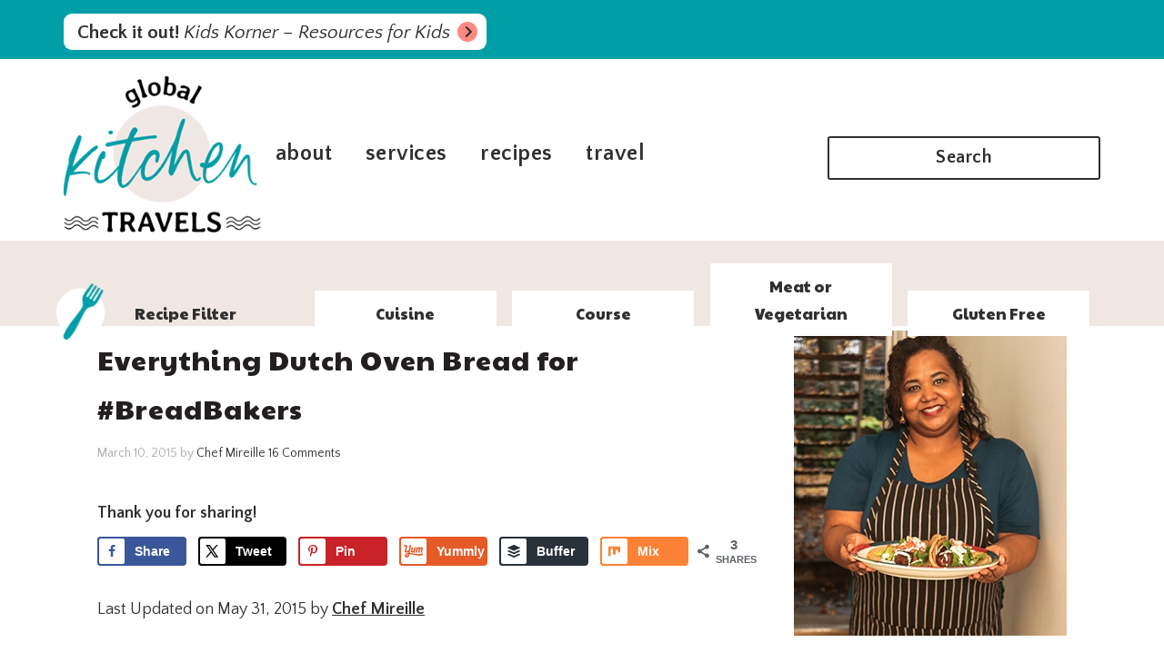

--- FILE ---
content_type: text/html; charset=UTF-8
request_url: https://globalkitchentravels.com/everything-dutch-oven-bread-for/
body_size: 46512
content:
<!DOCTYPE html>
<html lang="en-US" prefix="og: https://ogp.me/ns#">
<head ><meta charset="UTF-8" /><script>if(navigator.userAgent.match(/MSIE|Internet Explorer/i)||navigator.userAgent.match(/Trident\/7\..*?rv:11/i)){var href=document.location.href;if(!href.match(/[?&]nowprocket/)){if(href.indexOf("?")==-1){if(href.indexOf("#")==-1){document.location.href=href+"?nowprocket=1"}else{document.location.href=href.replace("#","?nowprocket=1#")}}else{if(href.indexOf("#")==-1){document.location.href=href+"&nowprocket=1"}else{document.location.href=href.replace("#","&nowprocket=1#")}}}}</script><script>(()=>{class RocketLazyLoadScripts{constructor(){this.v="2.0.4",this.userEvents=["keydown","keyup","mousedown","mouseup","mousemove","mouseover","mouseout","touchmove","touchstart","touchend","touchcancel","wheel","click","dblclick","input"],this.attributeEvents=["onblur","onclick","oncontextmenu","ondblclick","onfocus","onmousedown","onmouseenter","onmouseleave","onmousemove","onmouseout","onmouseover","onmouseup","onmousewheel","onscroll","onsubmit"]}async t(){this.i(),this.o(),/iP(ad|hone)/.test(navigator.userAgent)&&this.h(),this.u(),this.l(this),this.m(),this.k(this),this.p(this),this._(),await Promise.all([this.R(),this.L()]),this.lastBreath=Date.now(),this.S(this),this.P(),this.D(),this.O(),this.M(),await this.C(this.delayedScripts.normal),await this.C(this.delayedScripts.defer),await this.C(this.delayedScripts.async),await this.T(),await this.F(),await this.j(),await this.A(),window.dispatchEvent(new Event("rocket-allScriptsLoaded")),this.everythingLoaded=!0,this.lastTouchEnd&&await new Promise(t=>setTimeout(t,500-Date.now()+this.lastTouchEnd)),this.I(),this.H(),this.U(),this.W()}i(){this.CSPIssue=sessionStorage.getItem("rocketCSPIssue"),document.addEventListener("securitypolicyviolation",t=>{this.CSPIssue||"script-src-elem"!==t.violatedDirective||"data"!==t.blockedURI||(this.CSPIssue=!0,sessionStorage.setItem("rocketCSPIssue",!0))},{isRocket:!0})}o(){window.addEventListener("pageshow",t=>{this.persisted=t.persisted,this.realWindowLoadedFired=!0},{isRocket:!0}),window.addEventListener("pagehide",()=>{this.onFirstUserAction=null},{isRocket:!0})}h(){let t;function e(e){t=e}window.addEventListener("touchstart",e,{isRocket:!0}),window.addEventListener("touchend",function i(o){o.changedTouches[0]&&t.changedTouches[0]&&Math.abs(o.changedTouches[0].pageX-t.changedTouches[0].pageX)<10&&Math.abs(o.changedTouches[0].pageY-t.changedTouches[0].pageY)<10&&o.timeStamp-t.timeStamp<200&&(window.removeEventListener("touchstart",e,{isRocket:!0}),window.removeEventListener("touchend",i,{isRocket:!0}),"INPUT"===o.target.tagName&&"text"===o.target.type||(o.target.dispatchEvent(new TouchEvent("touchend",{target:o.target,bubbles:!0})),o.target.dispatchEvent(new MouseEvent("mouseover",{target:o.target,bubbles:!0})),o.target.dispatchEvent(new PointerEvent("click",{target:o.target,bubbles:!0,cancelable:!0,detail:1,clientX:o.changedTouches[0].clientX,clientY:o.changedTouches[0].clientY})),event.preventDefault()))},{isRocket:!0})}q(t){this.userActionTriggered||("mousemove"!==t.type||this.firstMousemoveIgnored?"keyup"===t.type||"mouseover"===t.type||"mouseout"===t.type||(this.userActionTriggered=!0,this.onFirstUserAction&&this.onFirstUserAction()):this.firstMousemoveIgnored=!0),"click"===t.type&&t.preventDefault(),t.stopPropagation(),t.stopImmediatePropagation(),"touchstart"===this.lastEvent&&"touchend"===t.type&&(this.lastTouchEnd=Date.now()),"click"===t.type&&(this.lastTouchEnd=0),this.lastEvent=t.type,t.composedPath&&t.composedPath()[0].getRootNode()instanceof ShadowRoot&&(t.rocketTarget=t.composedPath()[0]),this.savedUserEvents.push(t)}u(){this.savedUserEvents=[],this.userEventHandler=this.q.bind(this),this.userEvents.forEach(t=>window.addEventListener(t,this.userEventHandler,{passive:!1,isRocket:!0})),document.addEventListener("visibilitychange",this.userEventHandler,{isRocket:!0})}U(){this.userEvents.forEach(t=>window.removeEventListener(t,this.userEventHandler,{passive:!1,isRocket:!0})),document.removeEventListener("visibilitychange",this.userEventHandler,{isRocket:!0}),this.savedUserEvents.forEach(t=>{(t.rocketTarget||t.target).dispatchEvent(new window[t.constructor.name](t.type,t))})}m(){const t="return false",e=Array.from(this.attributeEvents,t=>"data-rocket-"+t),i="["+this.attributeEvents.join("],[")+"]",o="[data-rocket-"+this.attributeEvents.join("],[data-rocket-")+"]",s=(e,i,o)=>{o&&o!==t&&(e.setAttribute("data-rocket-"+i,o),e["rocket"+i]=new Function("event",o),e.setAttribute(i,t))};new MutationObserver(t=>{for(const n of t)"attributes"===n.type&&(n.attributeName.startsWith("data-rocket-")||this.everythingLoaded?n.attributeName.startsWith("data-rocket-")&&this.everythingLoaded&&this.N(n.target,n.attributeName.substring(12)):s(n.target,n.attributeName,n.target.getAttribute(n.attributeName))),"childList"===n.type&&n.addedNodes.forEach(t=>{if(t.nodeType===Node.ELEMENT_NODE)if(this.everythingLoaded)for(const i of[t,...t.querySelectorAll(o)])for(const t of i.getAttributeNames())e.includes(t)&&this.N(i,t.substring(12));else for(const e of[t,...t.querySelectorAll(i)])for(const t of e.getAttributeNames())this.attributeEvents.includes(t)&&s(e,t,e.getAttribute(t))})}).observe(document,{subtree:!0,childList:!0,attributeFilter:[...this.attributeEvents,...e]})}I(){this.attributeEvents.forEach(t=>{document.querySelectorAll("[data-rocket-"+t+"]").forEach(e=>{this.N(e,t)})})}N(t,e){const i=t.getAttribute("data-rocket-"+e);i&&(t.setAttribute(e,i),t.removeAttribute("data-rocket-"+e))}k(t){Object.defineProperty(HTMLElement.prototype,"onclick",{get(){return this.rocketonclick||null},set(e){this.rocketonclick=e,this.setAttribute(t.everythingLoaded?"onclick":"data-rocket-onclick","this.rocketonclick(event)")}})}S(t){function e(e,i){let o=e[i];e[i]=null,Object.defineProperty(e,i,{get:()=>o,set(s){t.everythingLoaded?o=s:e["rocket"+i]=o=s}})}e(document,"onreadystatechange"),e(window,"onload"),e(window,"onpageshow");try{Object.defineProperty(document,"readyState",{get:()=>t.rocketReadyState,set(e){t.rocketReadyState=e},configurable:!0}),document.readyState="loading"}catch(t){console.log("WPRocket DJE readyState conflict, bypassing")}}l(t){this.originalAddEventListener=EventTarget.prototype.addEventListener,this.originalRemoveEventListener=EventTarget.prototype.removeEventListener,this.savedEventListeners=[],EventTarget.prototype.addEventListener=function(e,i,o){o&&o.isRocket||!t.B(e,this)&&!t.userEvents.includes(e)||t.B(e,this)&&!t.userActionTriggered||e.startsWith("rocket-")||t.everythingLoaded?t.originalAddEventListener.call(this,e,i,o):(t.savedEventListeners.push({target:this,remove:!1,type:e,func:i,options:o}),"mouseenter"!==e&&"mouseleave"!==e||t.originalAddEventListener.call(this,e,t.savedUserEvents.push,o))},EventTarget.prototype.removeEventListener=function(e,i,o){o&&o.isRocket||!t.B(e,this)&&!t.userEvents.includes(e)||t.B(e,this)&&!t.userActionTriggered||e.startsWith("rocket-")||t.everythingLoaded?t.originalRemoveEventListener.call(this,e,i,o):t.savedEventListeners.push({target:this,remove:!0,type:e,func:i,options:o})}}J(t,e){this.savedEventListeners=this.savedEventListeners.filter(i=>{let o=i.type,s=i.target||window;return e!==o||t!==s||(this.B(o,s)&&(i.type="rocket-"+o),this.$(i),!1)})}H(){EventTarget.prototype.addEventListener=this.originalAddEventListener,EventTarget.prototype.removeEventListener=this.originalRemoveEventListener,this.savedEventListeners.forEach(t=>this.$(t))}$(t){t.remove?this.originalRemoveEventListener.call(t.target,t.type,t.func,t.options):this.originalAddEventListener.call(t.target,t.type,t.func,t.options)}p(t){let e;function i(e){return t.everythingLoaded?e:e.split(" ").map(t=>"load"===t||t.startsWith("load.")?"rocket-jquery-load":t).join(" ")}function o(o){function s(e){const s=o.fn[e];o.fn[e]=o.fn.init.prototype[e]=function(){return this[0]===window&&t.userActionTriggered&&("string"==typeof arguments[0]||arguments[0]instanceof String?arguments[0]=i(arguments[0]):"object"==typeof arguments[0]&&Object.keys(arguments[0]).forEach(t=>{const e=arguments[0][t];delete arguments[0][t],arguments[0][i(t)]=e})),s.apply(this,arguments),this}}if(o&&o.fn&&!t.allJQueries.includes(o)){const e={DOMContentLoaded:[],"rocket-DOMContentLoaded":[]};for(const t in e)document.addEventListener(t,()=>{e[t].forEach(t=>t())},{isRocket:!0});o.fn.ready=o.fn.init.prototype.ready=function(i){function s(){parseInt(o.fn.jquery)>2?setTimeout(()=>i.bind(document)(o)):i.bind(document)(o)}return"function"==typeof i&&(t.realDomReadyFired?!t.userActionTriggered||t.fauxDomReadyFired?s():e["rocket-DOMContentLoaded"].push(s):e.DOMContentLoaded.push(s)),o([])},s("on"),s("one"),s("off"),t.allJQueries.push(o)}e=o}t.allJQueries=[],o(window.jQuery),Object.defineProperty(window,"jQuery",{get:()=>e,set(t){o(t)}})}P(){const t=new Map;document.write=document.writeln=function(e){const i=document.currentScript,o=document.createRange(),s=i.parentElement;let n=t.get(i);void 0===n&&(n=i.nextSibling,t.set(i,n));const c=document.createDocumentFragment();o.setStart(c,0),c.appendChild(o.createContextualFragment(e)),s.insertBefore(c,n)}}async R(){return new Promise(t=>{this.userActionTriggered?t():this.onFirstUserAction=t})}async L(){return new Promise(t=>{document.addEventListener("DOMContentLoaded",()=>{this.realDomReadyFired=!0,t()},{isRocket:!0})})}async j(){return this.realWindowLoadedFired?Promise.resolve():new Promise(t=>{window.addEventListener("load",t,{isRocket:!0})})}M(){this.pendingScripts=[];this.scriptsMutationObserver=new MutationObserver(t=>{for(const e of t)e.addedNodes.forEach(t=>{"SCRIPT"!==t.tagName||t.noModule||t.isWPRocket||this.pendingScripts.push({script:t,promise:new Promise(e=>{const i=()=>{const i=this.pendingScripts.findIndex(e=>e.script===t);i>=0&&this.pendingScripts.splice(i,1),e()};t.addEventListener("load",i,{isRocket:!0}),t.addEventListener("error",i,{isRocket:!0}),setTimeout(i,1e3)})})})}),this.scriptsMutationObserver.observe(document,{childList:!0,subtree:!0})}async F(){await this.X(),this.pendingScripts.length?(await this.pendingScripts[0].promise,await this.F()):this.scriptsMutationObserver.disconnect()}D(){this.delayedScripts={normal:[],async:[],defer:[]},document.querySelectorAll("script[type$=rocketlazyloadscript]").forEach(t=>{t.hasAttribute("data-rocket-src")?t.hasAttribute("async")&&!1!==t.async?this.delayedScripts.async.push(t):t.hasAttribute("defer")&&!1!==t.defer||"module"===t.getAttribute("data-rocket-type")?this.delayedScripts.defer.push(t):this.delayedScripts.normal.push(t):this.delayedScripts.normal.push(t)})}async _(){await this.L();let t=[];document.querySelectorAll("script[type$=rocketlazyloadscript][data-rocket-src]").forEach(e=>{let i=e.getAttribute("data-rocket-src");if(i&&!i.startsWith("data:")){i.startsWith("//")&&(i=location.protocol+i);try{const o=new URL(i).origin;o!==location.origin&&t.push({src:o,crossOrigin:e.crossOrigin||"module"===e.getAttribute("data-rocket-type")})}catch(t){}}}),t=[...new Map(t.map(t=>[JSON.stringify(t),t])).values()],this.Y(t,"preconnect")}async G(t){if(await this.K(),!0!==t.noModule||!("noModule"in HTMLScriptElement.prototype))return new Promise(e=>{let i;function o(){(i||t).setAttribute("data-rocket-status","executed"),e()}try{if(navigator.userAgent.includes("Firefox/")||""===navigator.vendor||this.CSPIssue)i=document.createElement("script"),[...t.attributes].forEach(t=>{let e=t.nodeName;"type"!==e&&("data-rocket-type"===e&&(e="type"),"data-rocket-src"===e&&(e="src"),i.setAttribute(e,t.nodeValue))}),t.text&&(i.text=t.text),t.nonce&&(i.nonce=t.nonce),i.hasAttribute("src")?(i.addEventListener("load",o,{isRocket:!0}),i.addEventListener("error",()=>{i.setAttribute("data-rocket-status","failed-network"),e()},{isRocket:!0}),setTimeout(()=>{i.isConnected||e()},1)):(i.text=t.text,o()),i.isWPRocket=!0,t.parentNode.replaceChild(i,t);else{const i=t.getAttribute("data-rocket-type"),s=t.getAttribute("data-rocket-src");i?(t.type=i,t.removeAttribute("data-rocket-type")):t.removeAttribute("type"),t.addEventListener("load",o,{isRocket:!0}),t.addEventListener("error",i=>{this.CSPIssue&&i.target.src.startsWith("data:")?(console.log("WPRocket: CSP fallback activated"),t.removeAttribute("src"),this.G(t).then(e)):(t.setAttribute("data-rocket-status","failed-network"),e())},{isRocket:!0}),s?(t.fetchPriority="high",t.removeAttribute("data-rocket-src"),t.src=s):t.src="data:text/javascript;base64,"+window.btoa(unescape(encodeURIComponent(t.text)))}}catch(i){t.setAttribute("data-rocket-status","failed-transform"),e()}});t.setAttribute("data-rocket-status","skipped")}async C(t){const e=t.shift();return e?(e.isConnected&&await this.G(e),this.C(t)):Promise.resolve()}O(){this.Y([...this.delayedScripts.normal,...this.delayedScripts.defer,...this.delayedScripts.async],"preload")}Y(t,e){this.trash=this.trash||[];let i=!0;var o=document.createDocumentFragment();t.forEach(t=>{const s=t.getAttribute&&t.getAttribute("data-rocket-src")||t.src;if(s&&!s.startsWith("data:")){const n=document.createElement("link");n.href=s,n.rel=e,"preconnect"!==e&&(n.as="script",n.fetchPriority=i?"high":"low"),t.getAttribute&&"module"===t.getAttribute("data-rocket-type")&&(n.crossOrigin=!0),t.crossOrigin&&(n.crossOrigin=t.crossOrigin),t.integrity&&(n.integrity=t.integrity),t.nonce&&(n.nonce=t.nonce),o.appendChild(n),this.trash.push(n),i=!1}}),document.head.appendChild(o)}W(){this.trash.forEach(t=>t.remove())}async T(){try{document.readyState="interactive"}catch(t){}this.fauxDomReadyFired=!0;try{await this.K(),this.J(document,"readystatechange"),document.dispatchEvent(new Event("rocket-readystatechange")),await this.K(),document.rocketonreadystatechange&&document.rocketonreadystatechange(),await this.K(),this.J(document,"DOMContentLoaded"),document.dispatchEvent(new Event("rocket-DOMContentLoaded")),await this.K(),this.J(window,"DOMContentLoaded"),window.dispatchEvent(new Event("rocket-DOMContentLoaded"))}catch(t){console.error(t)}}async A(){try{document.readyState="complete"}catch(t){}try{await this.K(),this.J(document,"readystatechange"),document.dispatchEvent(new Event("rocket-readystatechange")),await this.K(),document.rocketonreadystatechange&&document.rocketonreadystatechange(),await this.K(),this.J(window,"load"),window.dispatchEvent(new Event("rocket-load")),await this.K(),window.rocketonload&&window.rocketonload(),await this.K(),this.allJQueries.forEach(t=>t(window).trigger("rocket-jquery-load")),await this.K(),this.J(window,"pageshow");const t=new Event("rocket-pageshow");t.persisted=this.persisted,window.dispatchEvent(t),await this.K(),window.rocketonpageshow&&window.rocketonpageshow({persisted:this.persisted})}catch(t){console.error(t)}}async K(){Date.now()-this.lastBreath>45&&(await this.X(),this.lastBreath=Date.now())}async X(){return document.hidden?new Promise(t=>setTimeout(t)):new Promise(t=>requestAnimationFrame(t))}B(t,e){return e===document&&"readystatechange"===t||(e===document&&"DOMContentLoaded"===t||(e===window&&"DOMContentLoaded"===t||(e===window&&"load"===t||e===window&&"pageshow"===t)))}static run(){(new RocketLazyLoadScripts).t()}}RocketLazyLoadScripts.run()})();</script>

<meta name="viewport" content="width=device-width, initial-scale=1" />
<meta name="p:domain_verify" content="32deee2dd243d64ad63047d4eba58eda"/>

<meta name="google-site-verification" content="09PIENysH03qN1Ggsy4yYptLctaBRW4niE1xOVRWU40" />

<meta name="B-verify" content="aa0eb51a33339f9fa1af1ef6340f7abc1d115083" />

<meta property="fb:pages" content="8673505137" />

	<style>img:is([sizes="auto" i], [sizes^="auto," i]) { contain-intrinsic-size: 3000px 1500px }</style>
	<!-- Hubbub v.2.25.2 https://morehubbub.com/ -->
<meta property="og:locale" content="en_US" />
<meta property="og:type" content="article" />
<meta property="og:title" content="Everything Dutch Oven Bread for #BreadBakers" />
<meta property="og:description" content="This recipe involved a number of firsts for me. It was my first bread I baked using a Dutch oven. It was my first bread I baked using a starter. I originally got the methodology" />
<meta property="og:url" content="https://globalkitchentravels.com/everything-dutch-oven-bread-for/" />
<meta property="og:site_name" content="Global Kitchen Travels" />
<meta property="og:updated_time" content="2015-05-31T00:16:31+00:00" />
<meta property="article:published_time" content="2015-03-10T04:06:00+00:00" />
<meta property="article:modified_time" content="2015-05-31T00:16:31+00:00" />
<meta name="twitter:card" content="summary_large_image" />
<meta name="twitter:title" content="Everything Dutch Oven Bread for #BreadBakers" />
<meta name="twitter:description" content="This recipe involved a number of firsts for me. It was my first bread I baked using a Dutch oven. It was my first bread I baked using a starter. I originally got the methodology" />
<meta class="flipboard-article" content="This recipe involved a number of firsts for me. It was my first bread I baked using a Dutch oven. It was my first bread I baked using a starter. I originally got the methodology" />
<meta property="fb:app_id" content="987214257963971" />
<meta property="og:image" content="https://globalkitchentravels.com/wp-content/uploads/2015/03/Everything-Bread-edit1.jpg" />
<meta name="twitter:image" content="https://globalkitchentravels.com/wp-content/uploads/2015/03/Everything-Bread-edit1.jpg" />
<meta property="og:image:width" content="1600" />
<meta property="og:image:height" content="1143" />
<!-- Hubbub v.2.25.2 https://morehubbub.com/ -->

<!-- Search Engine Optimization by Rank Math PRO - https://rankmath.com/ -->
<title>Everything Dutch Oven Bread for #BreadBakers - Global Kitchen Travels</title>
<link crossorigin data-rocket-preconnect href="https://fonts.googleapis.com" rel="preconnect">
<link crossorigin data-rocket-preconnect href="https://use.fontawesome.com" rel="preconnect">
<link crossorigin data-rocket-preconnect href="https://scripts.mediavine.com" rel="preconnect">
<link data-rocket-preload as="style" href="https://fonts.googleapis.com/css?family=Open%20Sans%3A400%2C400i%2C700%2C800&#038;display=swap" rel="preload">
<link href="https://fonts.googleapis.com/css?family=Open%20Sans%3A400%2C400i%2C700%2C800&#038;display=swap" media="print" onload="this.media=&#039;all&#039;" rel="stylesheet">
<noscript><link rel="stylesheet" href="https://fonts.googleapis.com/css?family=Open%20Sans%3A400%2C400i%2C700%2C800&#038;display=swap"></noscript><link rel="preload" data-rocket-preload as="image" href="https://globalkitchentravels.com/wp-content/themes/global-kitchen-travels/images/fork-recipe-filter.png" fetchpriority="high">
<meta name="robots" content="follow, index, max-snippet:-1, max-video-preview:-1, max-image-preview:large"/>
<link rel="canonical" href="https://globalkitchentravels.com/everything-dutch-oven-bread-for/" />
<meta property="og:locale" content="en_US" />
<meta property="og:type" content="article" />
<meta property="og:title" content="Everything Dutch Oven Bread for #BreadBakers - Global Kitchen Travels" />
<meta property="og:description" content="This recipe involved a number of firsts for me. It was my first bread I baked using a Dutch oven. It was my first bread I baked using a starter....&lt;/p&gt;&lt;p&gt;&lt;a class=&quot;more-link&quot; href=&quot;https://globalkitchentravels.com/everything-dutch-oven-bread-for/&quot;&gt;Continue reading &gt;&lt;/a&gt;&lt;/p&gt;" />
<meta property="og:url" content="https://globalkitchentravels.com/everything-dutch-oven-bread-for/" />
<meta property="og:site_name" content="Global Kitchen Travels" />
<meta property="article:publisher" content="https://www.facebook.com/TheSchizoChef" />
<meta property="article:author" content="https://www.facebook.com/TheSchizoChef/" />
<meta property="article:tag" content="Bread" />
<meta property="article:tag" content="Breakfast" />
<meta property="article:tag" content="recipes" />
<meta property="article:tag" content="Vegetarian" />
<meta property="article:section" content="Bread Recipes" />
<meta property="og:updated_time" content="2015-05-31T00:16:31-04:00" />
<meta property="og:image" content="https://globalkitchentravels.com/wp-content/uploads/2015/03/Everything-Bread-edit1.jpg" />
<meta property="og:image:secure_url" content="https://globalkitchentravels.com/wp-content/uploads/2015/03/Everything-Bread-edit1.jpg" />
<meta property="og:image:width" content="1600" />
<meta property="og:image:height" content="1143" />
<meta property="og:image:alt" content="Everything Dutch Oven Bread for #BreadBakers" />
<meta property="og:image:type" content="image/jpeg" />
<meta name="twitter:card" content="summary_large_image" />
<meta name="twitter:title" content="Everything Dutch Oven Bread for #BreadBakers - Global Kitchen Travels" />
<meta name="twitter:description" content="This recipe involved a number of firsts for me. It was my first bread I baked using a Dutch oven. It was my first bread I baked using a starter....&lt;/p&gt;&lt;p&gt;&lt;a class=&quot;more-link&quot; href=&quot;https://globalkitchentravels.com/everything-dutch-oven-bread-for/&quot;&gt;Continue reading &gt;&lt;/a&gt;&lt;/p&gt;" />
<meta name="twitter:site" content="@ChefMireille" />
<meta name="twitter:creator" content="@chefmireille" />
<meta name="twitter:image" content="https://globalkitchentravels.com/wp-content/uploads/2015/03/Everything-Bread-edit1.jpg" />
<meta name="twitter:label1" content="Written by" />
<meta name="twitter:data1" content="Chef Mireille" />
<meta name="twitter:label2" content="Time to read" />
<meta name="twitter:data2" content="7 minutes" />
<script type="application/ld+json" class="rank-math-schema-pro">{"@context":"https://schema.org","@graph":[{"@type":"BreadcrumbList","@id":"https://globalkitchentravels.com/everything-dutch-oven-bread-for/#breadcrumb","itemListElement":[{"@type":"ListItem","position":"1","item":{"@id":"https://globalkitchentravels.com","name":"Home"}},{"@type":"ListItem","position":"2","item":{"@id":"https://globalkitchentravels.com/category/bread/","name":"Bread Recipes"}},{"@type":"ListItem","position":"3","item":{"@id":"https://globalkitchentravels.com/everything-dutch-oven-bread-for/","name":"Everything Dutch Oven Bread for #BreadBakers"}}]}]}</script>
<!-- /Rank Math WordPress SEO plugin -->

<link rel='dns-prefetch' href='//scripts.mediavine.com' />
<link rel='dns-prefetch' href='//cdn001.milotree.com' />
<link rel='dns-prefetch' href='//fonts.googleapis.com' />
<link rel='dns-prefetch' href='//use.fontawesome.com' />
<link href='https://fonts.gstatic.com' crossorigin rel='preconnect' />
<link rel="alternate" type="application/rss+xml" title="Global Kitchen Travels &raquo; Feed" href="https://globalkitchentravels.com/feed/" />
<link rel="alternate" type="application/rss+xml" title="Global Kitchen Travels &raquo; Comments Feed" href="https://globalkitchentravels.com/comments/feed/" />
<link rel="alternate" type="text/calendar" title="Global Kitchen Travels &raquo; iCal Feed" href="https://globalkitchentravels.com/events/?ical=1" />
<link rel="alternate" type="application/rss+xml" title="Global Kitchen Travels &raquo; Everything Dutch Oven Bread for #BreadBakers Comments Feed" href="https://globalkitchentravels.com/everything-dutch-oven-bread-for/feed/" />
<link rel="alternate" type="application/rss+xml" title="Global Kitchen Travels &raquo; Stories Feed" href="https://globalkitchentravels.com/web-stories/feed/">

<!-- Last Modified Schema is inserted by the WP Last Modified Info plugin v1.9.5 - https://wordpress.org/plugins/wp-last-modified-info/ -->
<script type="application/ld+json">{"@context":"https:\/\/schema.org\/","@type":"CreativeWork","dateModified":"2015-05-31T00:16:31-04:00","headline":"Everything Dutch Oven Bread for #BreadBakers","description":"This recipe involved a number of firsts for me. It was my first bread I baked using a Dutch oven. It was my first bread I baked using a starter. I originally got the methodology and idea for the seasoning from a King Arthur Flour recipe &#8211; after all, who doesn&#8217;t love an everything bagel, but I&#8217;ve changed the recipe","mainEntityOfPage":{"@type":"WebPage","@id":"https:\/\/globalkitchentravels.com\/everything-dutch-oven-bread-for\/"},"author":{"@type":"Person","name":"Chef Mireille","url":"https:\/\/globalkitchentravels.com\/author\/mireille-rocgmail-com\/","description":"CHEF MIREILLE - AUTHOR, RECIPE DEVELOPER AND PHOTOGRAPHER FOR Global Kitchen Travels\r\n***\r\nChef Mireille is a NYC based freelance chef instructor and food photographer. Due to her very diverse family background, she was able to travel and learn about global cultures and flavors from a young age. Her passion for culture, cooking, history and education had made her an expert on developing traditional globally inspired recipes &amp; delicious fusion cuisine.\r\nHer extensive travel history provides a plethora of background information and Travel Tips!"}}</script>

<script type="rocketlazyloadscript">(()=>{"use strict";const e=[400,500,600,700,800,900],t=e=>`wprm-min-${e}`,n=e=>`wprm-max-${e}`,s=new Set,o="ResizeObserver"in window,r=o?new ResizeObserver((e=>{for(const t of e)c(t.target)})):null,i=.5/(window.devicePixelRatio||1);function c(s){const o=s.getBoundingClientRect().width||0;for(let r=0;r<e.length;r++){const c=e[r],a=o<=c+i;o>c+i?s.classList.add(t(c)):s.classList.remove(t(c)),a?s.classList.add(n(c)):s.classList.remove(n(c))}}function a(e){s.has(e)||(s.add(e),r&&r.observe(e),c(e))}!function(e=document){e.querySelectorAll(".wprm-recipe").forEach(a)}();if(new MutationObserver((e=>{for(const t of e)for(const e of t.addedNodes)e instanceof Element&&(e.matches?.(".wprm-recipe")&&a(e),e.querySelectorAll?.(".wprm-recipe").forEach(a))})).observe(document.documentElement,{childList:!0,subtree:!0}),!o){let e=0;addEventListener("resize",(()=>{e&&cancelAnimationFrame(e),e=requestAnimationFrame((()=>s.forEach(c)))}),{passive:!0})}})();</script><link rel='stylesheet' id='global-kitchen-travels-theme-css' href='https://globalkitchentravels.com/wp-content/cache/background-css/1/globalkitchentravels.com/wp-content/themes/global-kitchen-travels/style.css?ver=1.2.0&wpr_t=1763563282' type='text/css' media='all' />
<style id='wp-emoji-styles-inline-css' type='text/css'>

	img.wp-smiley, img.emoji {
		display: inline !important;
		border: none !important;
		box-shadow: none !important;
		height: 1em !important;
		width: 1em !important;
		margin: 0 0.07em !important;
		vertical-align: -0.1em !important;
		background: none !important;
		padding: 0 !important;
	}
</style>
<link rel='stylesheet' id='wp-block-library-css' href='https://globalkitchentravels.com/wp-includes/css/dist/block-library/style.min.css?ver=6.8.3' type='text/css' media='all' />
<style id='classic-theme-styles-inline-css' type='text/css'>
/*! This file is auto-generated */
.wp-block-button__link{color:#fff;background-color:#32373c;border-radius:9999px;box-shadow:none;text-decoration:none;padding:calc(.667em + 2px) calc(1.333em + 2px);font-size:1.125em}.wp-block-file__button{background:#32373c;color:#fff;text-decoration:none}
</style>
<style id='font-awesome-svg-styles-default-inline-css' type='text/css'>
.svg-inline--fa {
  display: inline-block;
  height: 1em;
  overflow: visible;
  vertical-align: -.125em;
}
</style>
<link rel='stylesheet' id='font-awesome-svg-styles-css' href='https://globalkitchentravels.com/wp-content/uploads/font-awesome/v5.15.1/css/svg-with-js.css' type='text/css' media='all' />
<style id='font-awesome-svg-styles-inline-css' type='text/css'>
   .wp-block-font-awesome-icon svg::before,
   .wp-rich-text-font-awesome-icon svg::before {content: unset;}
</style>
<style id='global-styles-inline-css' type='text/css'>
:root{--wp--preset--aspect-ratio--square: 1;--wp--preset--aspect-ratio--4-3: 4/3;--wp--preset--aspect-ratio--3-4: 3/4;--wp--preset--aspect-ratio--3-2: 3/2;--wp--preset--aspect-ratio--2-3: 2/3;--wp--preset--aspect-ratio--16-9: 16/9;--wp--preset--aspect-ratio--9-16: 9/16;--wp--preset--color--black: #000000;--wp--preset--color--cyan-bluish-gray: #abb8c3;--wp--preset--color--white: #ffffff;--wp--preset--color--pale-pink: #f78da7;--wp--preset--color--vivid-red: #cf2e2e;--wp--preset--color--luminous-vivid-orange: #ff6900;--wp--preset--color--luminous-vivid-amber: #fcb900;--wp--preset--color--light-green-cyan: #7bdcb5;--wp--preset--color--vivid-green-cyan: #00d084;--wp--preset--color--pale-cyan-blue: #8ed1fc;--wp--preset--color--vivid-cyan-blue: #0693e3;--wp--preset--color--vivid-purple: #9b51e0;--wp--preset--gradient--vivid-cyan-blue-to-vivid-purple: linear-gradient(135deg,rgba(6,147,227,1) 0%,rgb(155,81,224) 100%);--wp--preset--gradient--light-green-cyan-to-vivid-green-cyan: linear-gradient(135deg,rgb(122,220,180) 0%,rgb(0,208,130) 100%);--wp--preset--gradient--luminous-vivid-amber-to-luminous-vivid-orange: linear-gradient(135deg,rgba(252,185,0,1) 0%,rgba(255,105,0,1) 100%);--wp--preset--gradient--luminous-vivid-orange-to-vivid-red: linear-gradient(135deg,rgba(255,105,0,1) 0%,rgb(207,46,46) 100%);--wp--preset--gradient--very-light-gray-to-cyan-bluish-gray: linear-gradient(135deg,rgb(238,238,238) 0%,rgb(169,184,195) 100%);--wp--preset--gradient--cool-to-warm-spectrum: linear-gradient(135deg,rgb(74,234,220) 0%,rgb(151,120,209) 20%,rgb(207,42,186) 40%,rgb(238,44,130) 60%,rgb(251,105,98) 80%,rgb(254,248,76) 100%);--wp--preset--gradient--blush-light-purple: linear-gradient(135deg,rgb(255,206,236) 0%,rgb(152,150,240) 100%);--wp--preset--gradient--blush-bordeaux: linear-gradient(135deg,rgb(254,205,165) 0%,rgb(254,45,45) 50%,rgb(107,0,62) 100%);--wp--preset--gradient--luminous-dusk: linear-gradient(135deg,rgb(255,203,112) 0%,rgb(199,81,192) 50%,rgb(65,88,208) 100%);--wp--preset--gradient--pale-ocean: linear-gradient(135deg,rgb(255,245,203) 0%,rgb(182,227,212) 50%,rgb(51,167,181) 100%);--wp--preset--gradient--electric-grass: linear-gradient(135deg,rgb(202,248,128) 0%,rgb(113,206,126) 100%);--wp--preset--gradient--midnight: linear-gradient(135deg,rgb(2,3,129) 0%,rgb(40,116,252) 100%);--wp--preset--font-size--small: 13px;--wp--preset--font-size--medium: 20px;--wp--preset--font-size--large: 36px;--wp--preset--font-size--x-large: 42px;--wp--preset--spacing--20: 0.44rem;--wp--preset--spacing--30: 0.67rem;--wp--preset--spacing--40: 1rem;--wp--preset--spacing--50: 1.5rem;--wp--preset--spacing--60: 2.25rem;--wp--preset--spacing--70: 3.38rem;--wp--preset--spacing--80: 5.06rem;--wp--preset--shadow--natural: 6px 6px 9px rgba(0, 0, 0, 0.2);--wp--preset--shadow--deep: 12px 12px 50px rgba(0, 0, 0, 0.4);--wp--preset--shadow--sharp: 6px 6px 0px rgba(0, 0, 0, 0.2);--wp--preset--shadow--outlined: 6px 6px 0px -3px rgba(255, 255, 255, 1), 6px 6px rgba(0, 0, 0, 1);--wp--preset--shadow--crisp: 6px 6px 0px rgba(0, 0, 0, 1);}:where(.is-layout-flex){gap: 0.5em;}:where(.is-layout-grid){gap: 0.5em;}body .is-layout-flex{display: flex;}.is-layout-flex{flex-wrap: wrap;align-items: center;}.is-layout-flex > :is(*, div){margin: 0;}body .is-layout-grid{display: grid;}.is-layout-grid > :is(*, div){margin: 0;}:where(.wp-block-columns.is-layout-flex){gap: 2em;}:where(.wp-block-columns.is-layout-grid){gap: 2em;}:where(.wp-block-post-template.is-layout-flex){gap: 1.25em;}:where(.wp-block-post-template.is-layout-grid){gap: 1.25em;}.has-black-color{color: var(--wp--preset--color--black) !important;}.has-cyan-bluish-gray-color{color: var(--wp--preset--color--cyan-bluish-gray) !important;}.has-white-color{color: var(--wp--preset--color--white) !important;}.has-pale-pink-color{color: var(--wp--preset--color--pale-pink) !important;}.has-vivid-red-color{color: var(--wp--preset--color--vivid-red) !important;}.has-luminous-vivid-orange-color{color: var(--wp--preset--color--luminous-vivid-orange) !important;}.has-luminous-vivid-amber-color{color: var(--wp--preset--color--luminous-vivid-amber) !important;}.has-light-green-cyan-color{color: var(--wp--preset--color--light-green-cyan) !important;}.has-vivid-green-cyan-color{color: var(--wp--preset--color--vivid-green-cyan) !important;}.has-pale-cyan-blue-color{color: var(--wp--preset--color--pale-cyan-blue) !important;}.has-vivid-cyan-blue-color{color: var(--wp--preset--color--vivid-cyan-blue) !important;}.has-vivid-purple-color{color: var(--wp--preset--color--vivid-purple) !important;}.has-black-background-color{background-color: var(--wp--preset--color--black) !important;}.has-cyan-bluish-gray-background-color{background-color: var(--wp--preset--color--cyan-bluish-gray) !important;}.has-white-background-color{background-color: var(--wp--preset--color--white) !important;}.has-pale-pink-background-color{background-color: var(--wp--preset--color--pale-pink) !important;}.has-vivid-red-background-color{background-color: var(--wp--preset--color--vivid-red) !important;}.has-luminous-vivid-orange-background-color{background-color: var(--wp--preset--color--luminous-vivid-orange) !important;}.has-luminous-vivid-amber-background-color{background-color: var(--wp--preset--color--luminous-vivid-amber) !important;}.has-light-green-cyan-background-color{background-color: var(--wp--preset--color--light-green-cyan) !important;}.has-vivid-green-cyan-background-color{background-color: var(--wp--preset--color--vivid-green-cyan) !important;}.has-pale-cyan-blue-background-color{background-color: var(--wp--preset--color--pale-cyan-blue) !important;}.has-vivid-cyan-blue-background-color{background-color: var(--wp--preset--color--vivid-cyan-blue) !important;}.has-vivid-purple-background-color{background-color: var(--wp--preset--color--vivid-purple) !important;}.has-black-border-color{border-color: var(--wp--preset--color--black) !important;}.has-cyan-bluish-gray-border-color{border-color: var(--wp--preset--color--cyan-bluish-gray) !important;}.has-white-border-color{border-color: var(--wp--preset--color--white) !important;}.has-pale-pink-border-color{border-color: var(--wp--preset--color--pale-pink) !important;}.has-vivid-red-border-color{border-color: var(--wp--preset--color--vivid-red) !important;}.has-luminous-vivid-orange-border-color{border-color: var(--wp--preset--color--luminous-vivid-orange) !important;}.has-luminous-vivid-amber-border-color{border-color: var(--wp--preset--color--luminous-vivid-amber) !important;}.has-light-green-cyan-border-color{border-color: var(--wp--preset--color--light-green-cyan) !important;}.has-vivid-green-cyan-border-color{border-color: var(--wp--preset--color--vivid-green-cyan) !important;}.has-pale-cyan-blue-border-color{border-color: var(--wp--preset--color--pale-cyan-blue) !important;}.has-vivid-cyan-blue-border-color{border-color: var(--wp--preset--color--vivid-cyan-blue) !important;}.has-vivid-purple-border-color{border-color: var(--wp--preset--color--vivid-purple) !important;}.has-vivid-cyan-blue-to-vivid-purple-gradient-background{background: var(--wp--preset--gradient--vivid-cyan-blue-to-vivid-purple) !important;}.has-light-green-cyan-to-vivid-green-cyan-gradient-background{background: var(--wp--preset--gradient--light-green-cyan-to-vivid-green-cyan) !important;}.has-luminous-vivid-amber-to-luminous-vivid-orange-gradient-background{background: var(--wp--preset--gradient--luminous-vivid-amber-to-luminous-vivid-orange) !important;}.has-luminous-vivid-orange-to-vivid-red-gradient-background{background: var(--wp--preset--gradient--luminous-vivid-orange-to-vivid-red) !important;}.has-very-light-gray-to-cyan-bluish-gray-gradient-background{background: var(--wp--preset--gradient--very-light-gray-to-cyan-bluish-gray) !important;}.has-cool-to-warm-spectrum-gradient-background{background: var(--wp--preset--gradient--cool-to-warm-spectrum) !important;}.has-blush-light-purple-gradient-background{background: var(--wp--preset--gradient--blush-light-purple) !important;}.has-blush-bordeaux-gradient-background{background: var(--wp--preset--gradient--blush-bordeaux) !important;}.has-luminous-dusk-gradient-background{background: var(--wp--preset--gradient--luminous-dusk) !important;}.has-pale-ocean-gradient-background{background: var(--wp--preset--gradient--pale-ocean) !important;}.has-electric-grass-gradient-background{background: var(--wp--preset--gradient--electric-grass) !important;}.has-midnight-gradient-background{background: var(--wp--preset--gradient--midnight) !important;}.has-small-font-size{font-size: var(--wp--preset--font-size--small) !important;}.has-medium-font-size{font-size: var(--wp--preset--font-size--medium) !important;}.has-large-font-size{font-size: var(--wp--preset--font-size--large) !important;}.has-x-large-font-size{font-size: var(--wp--preset--font-size--x-large) !important;}
:where(.wp-block-post-template.is-layout-flex){gap: 1.25em;}:where(.wp-block-post-template.is-layout-grid){gap: 1.25em;}
:where(.wp-block-columns.is-layout-flex){gap: 2em;}:where(.wp-block-columns.is-layout-grid){gap: 2em;}
:root :where(.wp-block-pullquote){font-size: 1.5em;line-height: 1.6;}
</style>
<link rel='stylesheet' id='dpsp-frontend-style-pro-css' href='https://globalkitchentravels.com/wp-content/plugins/social-pug/assets/dist/style-frontend-pro.css?ver=2.25.2' type='text/css' media='all' />
<style id='dpsp-frontend-style-pro-inline-css' type='text/css'>

				@media screen and ( max-width : 720px ) {
					.dpsp-content-wrapper.dpsp-hide-on-mobile,
					.dpsp-share-text.dpsp-hide-on-mobile {
						display: none;
					}
					.dpsp-has-spacing .dpsp-networks-btns-wrapper li {
						margin:0 2% 10px 0;
					}
					.dpsp-network-btn.dpsp-has-label:not(.dpsp-has-count) {
						max-height: 40px;
						padding: 0;
						justify-content: center;
					}
					.dpsp-content-wrapper.dpsp-size-small .dpsp-network-btn.dpsp-has-label:not(.dpsp-has-count){
						max-height: 32px;
					}
					.dpsp-content-wrapper.dpsp-size-large .dpsp-network-btn.dpsp-has-label:not(.dpsp-has-count){
						max-height: 46px;
					}
				}
			
</style>

<link rel='stylesheet' id='font-awesome-official-css' href='https://use.fontawesome.com/releases/v5.15.1/css/all.css' type='text/css' media='all' integrity="sha384-vp86vTRFVJgpjF9jiIGPEEqYqlDwgyBgEF109VFjmqGmIY/Y4HV4d3Gp2irVfcrp" crossorigin="anonymous" />
<style id='rocket-lazyload-inline-css' type='text/css'>
.rll-youtube-player{position:relative;padding-bottom:56.23%;height:0;overflow:hidden;max-width:100%;}.rll-youtube-player:focus-within{outline: 2px solid currentColor;outline-offset: 5px;}.rll-youtube-player iframe{position:absolute;top:0;left:0;width:100%;height:100%;z-index:100;background:0 0}.rll-youtube-player img{bottom:0;display:block;left:0;margin:auto;max-width:100%;width:100%;position:absolute;right:0;top:0;border:none;height:auto;-webkit-transition:.4s all;-moz-transition:.4s all;transition:.4s all}.rll-youtube-player img:hover{-webkit-filter:brightness(75%)}.rll-youtube-player .play{height:100%;width:100%;left:0;top:0;position:absolute;background:var(--wpr-bg-fab93867-9359-4f7d-a38b-a24d2ea38319) no-repeat center;background-color: transparent !important;cursor:pointer;border:none;}
</style>
<link rel='stylesheet' id='font-awesome-official-v4shim-css' href='https://use.fontawesome.com/releases/v5.15.1/css/v4-shims.css' type='text/css' media='all' integrity="sha384-WCuYjm/u5NsK4s/NfnJeHuMj6zzN2HFyjhBu/SnZJj7eZ6+ds4zqIM3wYgL59Clf" crossorigin="anonymous" />
<style id='font-awesome-official-v4shim-inline-css' type='text/css'>
@font-face {
font-family: "FontAwesome";
font-display: block;
src: url("https://use.fontawesome.com/releases/v5.15.1/webfonts/fa-brands-400.eot"),
		url("https://use.fontawesome.com/releases/v5.15.1/webfonts/fa-brands-400.eot?#iefix") format("embedded-opentype"),
		url("https://use.fontawesome.com/releases/v5.15.1/webfonts/fa-brands-400.woff2") format("woff2"),
		url("https://use.fontawesome.com/releases/v5.15.1/webfonts/fa-brands-400.woff") format("woff"),
		url("https://use.fontawesome.com/releases/v5.15.1/webfonts/fa-brands-400.ttf") format("truetype"),
		url("https://use.fontawesome.com/releases/v5.15.1/webfonts/fa-brands-400.svg#fontawesome") format("svg");
}

@font-face {
font-family: "FontAwesome";
font-display: block;
src: url("https://use.fontawesome.com/releases/v5.15.1/webfonts/fa-solid-900.eot"),
		url("https://use.fontawesome.com/releases/v5.15.1/webfonts/fa-solid-900.eot?#iefix") format("embedded-opentype"),
		url("https://use.fontawesome.com/releases/v5.15.1/webfonts/fa-solid-900.woff2") format("woff2"),
		url("https://use.fontawesome.com/releases/v5.15.1/webfonts/fa-solid-900.woff") format("woff"),
		url("https://use.fontawesome.com/releases/v5.15.1/webfonts/fa-solid-900.ttf") format("truetype"),
		url("https://use.fontawesome.com/releases/v5.15.1/webfonts/fa-solid-900.svg#fontawesome") format("svg");
}

@font-face {
font-family: "FontAwesome";
font-display: block;
src: url("https://use.fontawesome.com/releases/v5.15.1/webfonts/fa-regular-400.eot"),
		url("https://use.fontawesome.com/releases/v5.15.1/webfonts/fa-regular-400.eot?#iefix") format("embedded-opentype"),
		url("https://use.fontawesome.com/releases/v5.15.1/webfonts/fa-regular-400.woff2") format("woff2"),
		url("https://use.fontawesome.com/releases/v5.15.1/webfonts/fa-regular-400.woff") format("woff"),
		url("https://use.fontawesome.com/releases/v5.15.1/webfonts/fa-regular-400.ttf") format("truetype"),
		url("https://use.fontawesome.com/releases/v5.15.1/webfonts/fa-regular-400.svg#fontawesome") format("svg");
unicode-range: U+F004-F005,U+F007,U+F017,U+F022,U+F024,U+F02E,U+F03E,U+F044,U+F057-F059,U+F06E,U+F070,U+F075,U+F07B-F07C,U+F080,U+F086,U+F089,U+F094,U+F09D,U+F0A0,U+F0A4-F0A7,U+F0C5,U+F0C7-F0C8,U+F0E0,U+F0EB,U+F0F3,U+F0F8,U+F0FE,U+F111,U+F118-F11A,U+F11C,U+F133,U+F144,U+F146,U+F14A,U+F14D-F14E,U+F150-F152,U+F15B-F15C,U+F164-F165,U+F185-F186,U+F191-F192,U+F1AD,U+F1C1-F1C9,U+F1CD,U+F1D8,U+F1E3,U+F1EA,U+F1F6,U+F1F9,U+F20A,U+F247-F249,U+F24D,U+F254-F25B,U+F25D,U+F267,U+F271-F274,U+F279,U+F28B,U+F28D,U+F2B5-F2B6,U+F2B9,U+F2BB,U+F2BD,U+F2C1-F2C2,U+F2D0,U+F2D2,U+F2DC,U+F2ED,U+F328,U+F358-F35B,U+F3A5,U+F3D1,U+F410,U+F4AD;
}
</style>
<script type="text/javascript" async="async" fetchpriority="high" data-noptimize="1" data-cfasync="false" src="https://scripts.mediavine.com/tags/the-schizo-chef.js?ver=6.8.3" id="mv-script-wrapper-js"></script>
<script type="text/javascript" src="https://globalkitchentravels.com/wp-includes/js/jquery/jquery.min.js?ver=3.7.1" id="jquery-core-js"></script>
<script type="rocketlazyloadscript" data-rocket-type="text/javascript" data-rocket-src="https://globalkitchentravels.com/wp-includes/js/jquery/jquery-migrate.min.js?ver=3.4.1" id="jquery-migrate-js" data-rocket-defer defer></script>
<link rel="https://api.w.org/" href="https://globalkitchentravels.com/wp-json/" /><link rel="alternate" title="JSON" type="application/json" href="https://globalkitchentravels.com/wp-json/wp/v2/posts/381" /><link rel="EditURI" type="application/rsd+xml" title="RSD" href="https://globalkitchentravels.com/xmlrpc.php?rsd" />
<meta name="generator" content="WordPress 6.8.3" />
<link rel='shortlink' href='https://globalkitchentravels.com/?p=381' />
<link rel="alternate" title="oEmbed (JSON)" type="application/json+oembed" href="https://globalkitchentravels.com/wp-json/oembed/1.0/embed?url=https%3A%2F%2Fglobalkitchentravels.com%2Feverything-dutch-oven-bread-for%2F" />
<link rel="alternate" title="oEmbed (XML)" type="text/xml+oembed" href="https://globalkitchentravels.com/wp-json/oembed/1.0/embed?url=https%3A%2F%2Fglobalkitchentravels.com%2Feverything-dutch-oven-bread-for%2F&#038;format=xml" />
		<style>
			:root {
				--mv-create-radius: 0;
			}
		</style>
	
  <meta property="og:title" content="Everything Dutch Oven Bread for #BreadBakers"/>
  <meta property="og:type" content="food"/>
  <meta property="og:url" content="https://globalkitchentravels.com:443/everything-dutch-oven-bread-for/"/>
  <meta property="og:image" content=""/>
  <meta property="og:site_name" content="Edamam.com"/>  
  <link type="text/css" rel="stylesheet" href="https://globalkitchentravels.com/wp-content/cache/background-css/1/globalkitchentravels.com/wp-content/plugins/seo-nutrition-and-print-for-recipes-by-edamam/style.css?wpr_t=1763563282"/><style type="text/css">#recipe-container{background: #FFFFFF;}</style><script type="rocketlazyloadscript" data-rocket-type="text/javascript" data-rocket-src="https://globalkitchentravels.com/wp-content/plugins/seo-nutrition-and-print-for-recipes-by-edamam/print.js" data-rocket-defer defer></script><meta name="hubbub-info" description="Hubbub Pro 2.25.2"><style type="text/css"> .tippy-box[data-theme~="wprm"] { background-color: #333333; color: #FFFFFF; } .tippy-box[data-theme~="wprm"][data-placement^="top"] > .tippy-arrow::before { border-top-color: #333333; } .tippy-box[data-theme~="wprm"][data-placement^="bottom"] > .tippy-arrow::before { border-bottom-color: #333333; } .tippy-box[data-theme~="wprm"][data-placement^="left"] > .tippy-arrow::before { border-left-color: #333333; } .tippy-box[data-theme~="wprm"][data-placement^="right"] > .tippy-arrow::before { border-right-color: #333333; } .tippy-box[data-theme~="wprm"] a { color: #FFFFFF; } .wprm-comment-rating svg { width: 18px !important; height: 18px !important; } img.wprm-comment-rating { width: 90px !important; height: 18px !important; } body { --comment-rating-star-color: #d0021b; } body { --wprm-popup-font-size: 16px; } body { --wprm-popup-background: #ffffff; } body { --wprm-popup-title: #000000; } body { --wprm-popup-content: #444444; } body { --wprm-popup-button-background: #444444; } body { --wprm-popup-button-text: #ffffff; }</style><style type="text/css">.wprm-glossary-term {color: #5A822B;text-decoration: underline;cursor: help;}</style><meta name="tec-api-version" content="v1"><meta name="tec-api-origin" content="https://globalkitchentravels.com"><link rel="alternate" href="https://globalkitchentravels.com/wp-json/tribe/events/v1/" />

<!-- [slickstream] [[[ START Slickstream Output ]]] -->
<script>console.info(`[slickstream] Page Generated at: 11/19/2025, 2:41:21 PM EST`);</script>
<script>console.info(`[slickstream] Current timestamp: ${(new Date).toLocaleString('en-US', { timeZone: 'America/New_York' })} EST`);</script>
<!-- [slickstream] Page Boot Data: -->
<script class='slickstream-script'>
(function() {
    "slickstream";
    const win = window;
    win.$slickBoot = win.$slickBoot || {};
    win.$slickBoot.d = {"bestBy":1763581872411,"epoch":1730835894787,"siteCode":"W5NY5TXV","services":{"engagementCacheableApiDomain":"https:\/\/c01f.app-sx.slickstream.com\/","engagementNonCacheableApiDomain":"https:\/\/c01b.app-sx.slickstream.com\/","engagementResourcesDomain":"https:\/\/c01f.app-sx.slickstream.com\/","storyCacheableApiDomain":"https:\/\/stories-sx.slickstream.com\/","storyNonCacheableApiDomain":"https:\/\/stories-sx.slickstream.com\/","storyResourcesDomain":"https:\/\/stories-sx.slickstream.com\/","websocketUri":"wss:\/\/c01b-wss.app-sx.slickstream.com\/socket?site=W5NY5TXV"},"bootUrl":"https:\/\/c.slickstream.com\/app\/2.15.5\/boot-loader.js","appUrl":"https:\/\/c.slickstream.com\/app\/2.15.5\/app.js","adminUrl":"","allowList":["globalkitchentravels.com"],"abTests":[],"wpPluginTtl":3600,"v2":{"phone":{"placeholders":[{"selector":".wprm-recipe-container, #dpsp-content-bottom","position":"after selector"}],"bootTriggerTimeout":250,"bestBy":1763581872411,"epoch":1730835894787,"siteCode":"W5NY5TXV","services":{"engagementCacheableApiDomain":"https:\/\/c01f.app-sx.slickstream.com\/","engagementNonCacheableApiDomain":"https:\/\/c01b.app-sx.slickstream.com\/","engagementResourcesDomain":"https:\/\/c01f.app-sx.slickstream.com\/","storyCacheableApiDomain":"https:\/\/stories-sx.slickstream.com\/","storyNonCacheableApiDomain":"https:\/\/stories-sx.slickstream.com\/","storyResourcesDomain":"https:\/\/stories-sx.slickstream.com\/","websocketUri":"wss:\/\/c01b-wss.app-sx.slickstream.com\/socket?site=W5NY5TXV"},"bootUrl":"https:\/\/c.slickstream.com\/app\/2.15.5\/boot-loader.js","appUrl":"https:\/\/c.slickstream.com\/app\/2.15.5\/app.js","adminUrl":"","allowList":["globalkitchentravels.com"],"abTests":[],"wpPluginTtl":3600},"tablet":{"placeholders":[{"selector":".wprm-recipe-container, #dpsp-content-bottom","position":"after selector"}],"bootTriggerTimeout":250,"bestBy":1763581872411,"epoch":1730835894787,"siteCode":"W5NY5TXV","services":{"engagementCacheableApiDomain":"https:\/\/c01f.app-sx.slickstream.com\/","engagementNonCacheableApiDomain":"https:\/\/c01b.app-sx.slickstream.com\/","engagementResourcesDomain":"https:\/\/c01f.app-sx.slickstream.com\/","storyCacheableApiDomain":"https:\/\/stories-sx.slickstream.com\/","storyNonCacheableApiDomain":"https:\/\/stories-sx.slickstream.com\/","storyResourcesDomain":"https:\/\/stories-sx.slickstream.com\/","websocketUri":"wss:\/\/c01b-wss.app-sx.slickstream.com\/socket?site=W5NY5TXV"},"bootUrl":"https:\/\/c.slickstream.com\/app\/2.15.5\/boot-loader.js","appUrl":"https:\/\/c.slickstream.com\/app\/2.15.5\/app.js","adminUrl":"","allowList":["globalkitchentravels.com"],"abTests":[],"wpPluginTtl":3600},"desktop":{"placeholders":[{"selector":".wprm-recipe-container, #dpsp-content-bottom","position":"after selector"},{"selector":".wprm-recipe-container, #dpsp-content-bottom","position":"after selector"}],"bootTriggerTimeout":250,"filmstrip":{"injection":"inject-within-container","includeSearch":false,"position":"first child of selector","mode":"og-card","padding":"0","imageContainment":"cover"},"inlineSearch":[{"id":"below-post-dcm","injection":"auto-inject","selector":".wprm-recipe-container, #dpsp-content-bottom","position":"after selector","titleHtml":"<h2>More Ideas<\/h2>","hideSearchBox":true}],"bestBy":1763581872411,"epoch":1730835894787,"siteCode":"W5NY5TXV","services":{"engagementCacheableApiDomain":"https:\/\/c01f.app-sx.slickstream.com\/","engagementNonCacheableApiDomain":"https:\/\/c01b.app-sx.slickstream.com\/","engagementResourcesDomain":"https:\/\/c01f.app-sx.slickstream.com\/","storyCacheableApiDomain":"https:\/\/stories-sx.slickstream.com\/","storyNonCacheableApiDomain":"https:\/\/stories-sx.slickstream.com\/","storyResourcesDomain":"https:\/\/stories-sx.slickstream.com\/","websocketUri":"wss:\/\/c01b-wss.app-sx.slickstream.com\/socket?site=W5NY5TXV"},"bootUrl":"https:\/\/c.slickstream.com\/app\/2.15.5\/boot-loader.js","appUrl":"https:\/\/c.slickstream.com\/app\/2.15.5\/app.js","adminUrl":"","allowList":["globalkitchentravels.com"],"abTests":[],"wpPluginTtl":3600},"unknown":{"placeholders":[{"selector":".wprm-recipe-container, #dpsp-content-bottom","position":"after selector"}],"bootTriggerTimeout":250,"bestBy":1763581872411,"epoch":1730835894787,"siteCode":"W5NY5TXV","services":{"engagementCacheableApiDomain":"https:\/\/c01f.app-sx.slickstream.com\/","engagementNonCacheableApiDomain":"https:\/\/c01b.app-sx.slickstream.com\/","engagementResourcesDomain":"https:\/\/c01f.app-sx.slickstream.com\/","storyCacheableApiDomain":"https:\/\/stories-sx.slickstream.com\/","storyNonCacheableApiDomain":"https:\/\/stories-sx.slickstream.com\/","storyResourcesDomain":"https:\/\/stories-sx.slickstream.com\/","websocketUri":"wss:\/\/c01b-wss.app-sx.slickstream.com\/socket?site=W5NY5TXV"},"bootUrl":"https:\/\/c.slickstream.com\/app\/2.15.5\/boot-loader.js","appUrl":"https:\/\/c.slickstream.com\/app\/2.15.5\/app.js","adminUrl":"","allowList":["globalkitchentravels.com"],"abTests":[],"wpPluginTtl":3600}}};
    win.$slickBoot.rt = 'https://app.slickstream.com';
    win.$slickBoot.s = 'plugin';
    win.$slickBoot._bd = performance.now();
})();
</script>
<!-- [slickstream] END Page Boot Data -->
<!-- [slickstream] CLS Container Script Injection: -->

<script>//cls-inject.ts v2.15.3
"use strict";(async(e,t,n)=>{const o="[slickstream]";const r="cls-inject";const s=200;const i=50;const c=6e3;const a={onPageEmailCapture:"slick-on-page",dcmInlineSearch:"slick-inline-search-panel",filmstrip:"slick-film-strip"};let l=0;const d=e=>{if(!e){return null}try{return JSON.parse(e)}catch(t){console.error(o,r,"Failed to parse config:",e,t);return null}};const f=d(e);const u=d(t);const m=d(n);if(!f&&!u&&!m){return}const y=()=>{if(!document.body){l++;if(l<i){window.requestAnimationFrame(y)}else{console.warn(o,r,"inject: document.body not found after max retries")}return}void h().catch(e=>{console.error(o,r,"injectAllClsDivs failed",e)})};const p=async(e,t,n)=>{const o=document.createElement("div");o.classList.add(t);o.classList.add("cls-inserted");o.style.minHeight=n+"px";const r=["article p","section.wp-block-template-part div.entry-content p"];for(const t of r){const n=document.querySelectorAll(t);if((n===null||n===void 0?void 0:n.length)>=e){const t=n[e-1];t.insertAdjacentElement("afterend",o);return o}}return null};const g=async e=>{const t=a.onPageEmailCapture;try{if(document.querySelector(`.${t}`)){console.warn(o,r,`Container element already exists for ${t} class`);return}const n=S()?e.minHeightMobile||220:e.minHeight||200;if(e.cssSelector){await k(e.cssSelector,"before selector",t,n,"",undefined)}else{await p(e.pLocation||3,t,n)}}catch(e){console.error(o,r,`Failed to inject ${t} container`,e)}};const w=async e=>{if(e.selector){await k(e.selector,e.position||"after selector",a.filmstrip,e.minHeight||72,e.margin||e.marginLegacy||"10px auto")}else{console.warn(o,r,"Filmstrip config missing selector property")}};const b=async e=>{const t=Array.isArray(e)?e:[e];for(const e of t){if(e.selector){await k(e.selector,e.position||"after selector",a.dcmInlineSearch,e.minHeight||350,e.margin||e.marginLegacy||"50px 15px",e.id)}else{console.warn(o,r,"DCM config is missing selector property:",e)}}};const h=async()=>{if(f){await w(f)}if(u){await b(u)}if(m){await g(m)}};const S=()=>{const e=navigator.userAgent;const t=/Mobi|iP(hone|od)|Android.*Mobile|Opera Mini|IEMobile|WPDesktop|BlackBerry|BB10|webOS|Fennec/i.test(e);const n=/Tablet|iPad|Playbook|Nook|webOS|Kindle|Silk|SM-T|GT-P|SCH-I800|Xoom|Transformer|Tab|Slate|Pixel C|Nexus 7|Nexus 9|Nexus 10|SHIELD Tablet|Lenovo Tab|Mi Pad|Android(?!.*Mobile)/i.test(e);return t&&!n};const $=async e=>new Promise(t=>{setTimeout(t,e)});const x=async(e,t,n,o,r)=>{const i=document.querySelector(e);if(i){return i}const c=Date.now();if(c-n>=t){console.error(o,r,`Timeout waiting for selector: ${e}`);return null}await $(s);return x(e,t,n,o,r)};const A=async(e,t)=>{const n=Date.now();return x(e,t,n,o,r)};const k=async(e,t,n,s,i,a)=>{try{if(!e||e==="undefined"){console.warn(o,r,`Selector is empty or "undefined" for ${n} class; nothing to do`);return null}const l=await A(e,c);const d=a?document.querySelector(`.${n}[data-config="${a}"]`):document.querySelector(`.${n}`);if(d){console.warn(o,r,`Container element already exists for ${n} class with selector ${e}`);return null}if(!l){console.warn(o,r,`Target node not found for selector: ${e}`);return null}const f=document.createElement("div");f.style.minHeight=`${s}px`;f.style.margin=i;f.classList.add(n,"cls-inserted");if(a){f.dataset.config=a}const u={"after selector":"afterend","before selector":"beforebegin","first child of selector":"afterbegin","last child of selector":"beforeend"};l.insertAdjacentElement(u[t]||"afterend",f);return f}catch(t){console.error(o,r,`Failed to inject ${n} for selector ${e}`,t);return null}};const P=()=>{window.requestAnimationFrame(y)};P()})
('{\"injection\":\"inject-within-container\",\"includeSearch\":false,\"position\":\"first child of selector\",\"mode\":\"og-card\",\"padding\":\"0\",\"imageContainment\":\"cover\"}','[{\"id\":\"below-post-dcm\",\"injection\":\"auto-inject\",\"selector\":\".wprm-recipe-container, #dpsp-content-bottom\",\"position\":\"after selector\",\"titleHtml\":\"<h2>More Ideas<\\/h2>\",\"hideSearchBox\":true}]','');

</script>
<!-- [slickstream] END CLS Container Script Injection -->
<!-- [slickstream] Embed Code -->
<script id="slick-embed-code-script" class='slickstream-script'>
"use strict";(async function(t,e){var o;if(location.search.includes("no-slick")){console.log("[Slickstream] Found `no-slick` in location.search; exiting....");return}const n="3.0.0";function i(){return performance.now()}function s(t,e="GET"){return new Request(t,{cache:"no-store",method:e})}function c(t){const e=document.createElement("script");e.className="slickstream-script";e.src=t;document.head.appendChild(e)}function a(t){return t==="ask"||t==="not-required"||t==="na"?t:"na"}async function r(t,e){let o=0;try{if(!("caches"in self))return{};const n=await caches.open("slickstream-code");if(!n)return{};let s=await n.match(t);if(!s){o=i();console.info(`[Slickstream] Adding item to browser cache: ${t.url}`);await n.add(t);s=await n.match(t)}if(!s||!s.ok){if(s){await n.delete(t)}return{}}const c=s.headers.get("x-slickstream-consent");if(!c){console.info("[Slickstream] No x-slickstream-consent header found in cached response")}return{t:o,d:e?await s.blob():await s.json(),c:a(c)}}catch(t){console.log(t);return{}}}async function l(o=false){let c;let l=Object.assign(Object.assign({},window.$slickBoot||{}),{_es:i(),rt:t,ev:n,l:r});const d=t.startsWith("https://")?"":"https://";const u=`${d}${t}/d/page-boot-data?site=${e}&url=${encodeURIComponent(location.href.split("#")[0])}`;const f=s(u);if(o){const{t:t,d:e,c:o}=await r(f);if(e&&e.bestBy>=Date.now()){c=e;if(t){l._bd=t}if(o){l.c=a(o)}}}if(!c){l._bd=i();const t=await fetch(f);const e=t.headers.get("x-slickstream-consent");l.c=a(e);try{c=await t.json()}catch(t){console.error(`[Slickstream] Error parsing page-boot-data from ${f.url}: ${(t===null||t===void 0?void 0:t.message)||""}`,t);return null}}if(c){l=Object.assign(Object.assign({},l),{d:c,s:"embed"})}return l}let d=(o=window.$slickBoot)!==null&&o!==void 0?o:{};if(!(d===null||d===void 0?void 0:d.d)||d.d.bestBy<Date.now()){const t=(d===null||d===void 0?void 0:d.consentStatus)||"denied";const e=t!=="denied";const o=await l(e);if(o){window.$slickBoot=d=o}}if(!(d===null||d===void 0?void 0:d.d)){console.error("[Slickstream] Boot failed; boot data not found after fetching");return}let u=d===null||d===void 0?void 0:d.d.bootUrl;if(!u){console.error("[Slickstream] Bootloader URL not found in boot data");return}let f;let w;if((d===null||d===void 0?void 0:d.consentStatus)&&d.consentStatus!=="denied"){const t=await r(s(u),true);f=t.t;w=t.d}else{f=i();const t=await fetch(s(u));w=await t.blob()}if(w){d.bo=u=URL.createObjectURL(w);if(f){d._bf=f}}else{d._bf=i()}window.$slickBoot=d;document.dispatchEvent(new CustomEvent("slick-boot-ready"));c(u)})("https://app.slickstream.com","W5NY5TXV");
</script>
<!-- [slickstream] END Embed Code -->
<!-- [slickstream] Page Metadata: -->
<meta property='slick:wpversion' content='3.0.1' />
<meta property="slick:wppostid" content="381" />
<meta property="slick:featured_image" content="https://globalkitchentravels.com/wp-content/uploads/2015/03/Everything-Bread-edit1.jpg" />
<meta property="slick:group" content="post" />
<meta property="slick:category" content="bread:Bread Recipes" />
<meta property="slick:category" content="breakfast:Breakfast" />
<script type="application/x-slickstream+json">{"@context":"https://slickstream.com","@graph":[{"@type":"Plugin","version":"3.0.1"},{"@type":"Site","name":"Global Kitchen Travels","url":"https://globalkitchentravels.com","description":"International Recipes","atomUrl":"https://globalkitchentravels.com/feed/atom/","rtl":false},{"@type":"WebPage","@id":381,"isFront":false,"isHome":false,"isCategory":false,"isTag":false,"isSingular":true,"date":"2015-03-10T04:06:00-04:00","modified":"2015-05-31T00:16:31-04:00","title":"Everything Dutch Oven Bread for #BreadBakers","pageType":"post","postType":"post","featured_image":"https://globalkitchentravels.com/wp-content/uploads/2015/03/Everything-Bread-edit1.jpg","author":"Chef Mireille","categories":[{"@id":10,"parent":0,"slug":"bread","name":"Bread Recipes","parents":[]},{"@id":9,"parent":0,"slug":"breakfast","name":"Breakfast","parents":[]}],"tags":["Bread","Breakfast","recipes","Vegetarian"]}]}</script>
<!-- [slickstream] END Page Metadata -->
<!-- [slickstream] WP-Rocket Detection -->
<script id="slick-wp-rocket-detect-script" class='slickstream-script'>
(function() {
    const slickScripts = document.querySelectorAll('script.slickstream-script[type=rocketlazyloadscript]');
    const extScripts = document.querySelectorAll('script[type=rocketlazyloadscript][src*="app.slickstream.com"]');
    if (slickScripts.length > 0 || extScripts.length > 0) {
        console.warn('[slickstream]' + ['Slickstream scripts. This ',
        'may cause undesirable behavior, ', 'such as increased CLS scores.',' WP-Rocket is deferring one or more '].sort().join(''));
    }
})();
</script><!-- [slickstream] END WP-Rocket Detection -->
<!-- [slickstream] [[[ END Slickstream Output ]]] -->


<meta name="p:domain_verify" content="32deee2dd243d64ad63047d4eba58eda"/>

<!-- Google tag (gtag.js) -->
<script type="rocketlazyloadscript" async data-rocket-src="https://www.googletagmanager.com/gtag/js?id=G-B37L5M45FD"></script>
<script type="rocketlazyloadscript">
  window.dataLayer = window.dataLayer || [];
  function gtag(){dataLayer.push(arguments);}
  gtag('js', new Date());

  gtag('config', 'G-B37L5M45FD');
</script>

<!-- Global site tag (gtag.js) - Google Analytics -->
<script type="rocketlazyloadscript" async data-rocket-src="https://www.googletagmanager.com/gtag/js?id=UA-38959119-3"></script>
<script type="rocketlazyloadscript">
  window.dataLayer = window.dataLayer || [];
  function gtag(){dataLayer.push(arguments);}
  gtag('js', new Date());

  gtag('config', 'UA-38959119-3');
</script>

<script type="rocketlazyloadscript">
  (function(w, d, t, s, n) {
    w.FlodeskObject = n;
    var fn = function() {
      (w[n].q = w[n].q || []).push(arguments);
    };
    w[n] = w[n] || fn;
    var f = d.getElementsByTagName(t)[0];
    var e = d.createElement(t);
    var h = '?v=' + new Date().getTime();
    e.async = true;
    e.src = s + h;
    f.parentNode.insertBefore(e, f);
  })(window, document, 'script', 'https://assets.flodesk.com/universal.js', 'fd');
</script>

<script type="rocketlazyloadscript">
  (function(w, d, t, s, n) {
    w.FlodeskObject = n;
    var fn = function() {
      (w[n].q = w[n].q || []).push(arguments);
    };
    w[n] = w[n] || fn;
    var f = d.getElementsByTagName(t)[0];
    var e = d.createElement(t);
    var h = '?v=' + new Date().getTime();
    e.async = true;
    e.src = s + h;
    f.parentNode.insertBefore(e, f);
  })(window, document, 'script', 'https://assets.flodesk.com/universal.js', 'fd');
  window.fd('form', {
    formId: '60395f74db8c9faf2d737c72'
  });
</script>
<meta name="google-site-verification" content="GbdRD4E0XgBd39S91o5nME1mZpKhmdE384RxNIcIgTk" /> 
 
	<style type="text/css">
 
		/* Stripe colors */
 
		.home-popular-posts {
			background: repeating-linear-gradient( 132deg, #ffffff, #ffffff 43px, #F9F5EF 43px, #F9F5EF 92px);
		}
 
		.home-seasonal-feature {
			background: repeating-linear-gradient( 132deg, #ffffff, #ffffff 43px, #FFCCC8 43px, #FFCCC8 92px);
		}

	</style>
 
	<link rel="icon" href="https://globalkitchentravels.com/wp-content/uploads/2020/12/cropped-favicon-32x32.png" sizes="32x32" />
<link rel="icon" href="https://globalkitchentravels.com/wp-content/uploads/2020/12/cropped-favicon-192x192.png" sizes="192x192" />
<link rel="apple-touch-icon" href="https://globalkitchentravels.com/wp-content/uploads/2020/12/cropped-favicon-180x180.png" />
<meta name="msapplication-TileImage" content="https://globalkitchentravels.com/wp-content/uploads/2020/12/cropped-favicon-270x270.png" />
		<style type="text/css" id="wp-custom-css">
			.wprm-recipe-snippet {height:43px!important;min-height:43px!important;max-height:43px!important;}
.widget-area.home-top {height:213px!important;min-height:213px!important;max-height:213px!important;}
.single .entry-title {margin:10px 0 !important;}
@media only screen and (max-width:600px) {
.single .entry-header {margin-bottom:30px!important;}
.site-container {height:63px!important;min-height:63px!important;max-height:63px!important;}
.after-header-wrap {height:242px!important;min-height:242px!important;max-height:242px!important;}
}
@media only screen and (min-width:601px) {
.genesis-nav-menu a {padding: 10px 16px!important;}
.nav-primary {min-width:535px!important;max-width:535px!important;width:535px!important;height:92px!important;min-height:92px!important;max-height:92px!important;}
.site-container {max-height:265.19px!important;}
.after-header-wrap {height:94px!important;min-height:94px!important;max-height:94px!important;}
}
.entry-content a {
	font-weight: bold;
	text-decoration: underline;
}
.post-type-archive-web-story article {
	display:inline-block;
	width:352px;
	margin-right:40px;
	margin-bottom:40px;
	height:620px;
	vertical-align:top;
	position:relative;
}
.post-type-archive-web-story article:nth-child(3n+3){
	margin-right:0;
}
.post-type-archive-web-story article h2 {
	font-size:33px;
}
.post-type-archive-web-story article .entry-content {
	position:absolute;
	width:88%;
	bottom:30px;
}
a.more-link, .fwpl-item a {
	text-decoration: none;
}

a img {
    margin-bottom: 2px;
}

input[type=submit] {
	margin-top: 10px;
}

.fwpl-item a:hover {
	border: none !important;
	color: #009ea7;
}

.fwpl-item a {
	font-size: 20px;
	line-height: 1;
}

	.home-top .widget-title,
	.cat-optin-form h3 {
		width: 100%;
		font-family: 'Paytone One', sans-serif !important;
}

.category.archive .entry .entry-title {
    font-family: paytone one,sans-serif;
    text-transform: none;
    letter-spacing: 0;
}

.simple-grid .entry-title {
font-family: 'Paytone One';
	text-transform: none;
text-align: center;
}

/*about*/
.home-photography section:first-child {
	float: left; 
	padding-right: 40px;
	position: relative;
	text-align: left;
	width: 50%;
}

.home-photography {
	border-bottom: 4px solid #F9F5EF;
	padding-top: 30px;
    padding-bottom: 25px;
	background: #f9f9f9;
}

.home-photography .wrap {
	position: relative;
	width: 900px;
	max-width: 100%;
}

.home-photography .widget-title {
	margin-bottom: 8px;
	text-align: left;
}

.home-photography .wrap section:nth-child(2) {
	padding-top: 0;
	position: absolute;
    width: 50%;
    right: 0;
    top: 50%;
    transform: translateY(-50%);
	padding-left: 25px;
}

.home-about .widgettitle,
.home-photography .widgettitle {
	font-size: 25px;
	margin-top: 6px;
}

/*recipe card*/

.wprm-recipe-equipment li, .wprm-recipe-ingredients li, .wprm-recipe-instructions li {
    position: relative;
}

.wprm-recipe li, .wprm-recipe li.wprm-recipe-instruction {
    list-style-position: outside;
}

h1.entry-title {
	margin-top: 19px;
}

.arrow-button {
	max-width: 250px;
}

.one-third .entry-title {
	font-size: 18px;
}

.wprm-recipe ol li {
	list-style-position: outside;
	list-style-type: none;
	counter-increment: instruction-counter;
}

.wprm-recipe ol li:before {
	border: 1px solid #000000;
    border-radius: 50%;
    margin-left: -28px;
    line-height: 18px;
    margin-top: 0;
	content: counter(instruction-counter);
    display: block;
    float: left;
    width: 22px;
    height: 22px;
    text-align: center;
    font-weight: 700;
    font-size: 14px;
}

.nav-secondary .genesis-nav-menu li {
	margin-left: 7px;
	margin-right: 7px;
}

.nav-secondary .genesis-nav-menu a {
    font-size: 17px;
}

/*recipe index*/
.recipe-index-featured-posts {
	width: 100%;
}

.page-id-10466 .sidebar-primary {
	display: none;
}

.page-id-10466 .content-sidebar-wrap {
	width: 70%;
}

.page-id-10466 .content {
	width: 100%;
}

.page-id-10466 .sidebar-secondary {
	width: 24%;
	margin-top: 15px;
}

.sidebar-secondary .widgettitle {
	font-size: 18px;
	text-align: left;
}

.sidebar-secondary .widget {
	padding-bottom: 0px;
}

.facetwp-facet {
    margin-bottom: 0px !important;
}

.facetwp-counter {
    display: none;
}

/*end recipe index*/

/*sidebar*/
.sidebar .entry-title a{
	font-size: 18px;
	font-family: 'Quattrocento Sans', sans-serif;
}

.sidebar .entry-title {
	line-height: 0.8 !important;
}

@media only screen and (max-width:940px) {
	.nav-secondary .genesis-nav-menu li {
		margin: 0 auto;
	}
	
	/*.after-header-wrap {
	display: none;	
	}*/
	
	.home .entry-title a {
    font-size: 16px;
}
}




/*pagination*/
.archive-pagination li.active {
    background: #FF8980;
}

.archive-pagination li.active a {
    color: #000;
}

.archive-pagination a:hover {
	text-decoration: none;	
}

.archive-pagination {
	padding-top: 20px;
	text-align: center;
}

.archive-pagination li {
	font-family: 'Paytone One', sans-serif;
	font-weight: normal;
    border: 1px solid #FF8980;
	border-radius: 50px;
    display: inline;
    padding: 0px 13px 3px;
	font-size: 28px;
	display: inline-block;
    line-height: 1.3;
}

.archive-pagination li a {
	    line-height: 1em;
    display: inline-block;
}

.archive-pagination li.pagination-next,
.archive-pagination li.pagination-previous {
	font-size: 18px;
	float: none;
}		</style>
		<noscript><style id="rocket-lazyload-nojs-css">.rll-youtube-player, [data-lazy-src]{display:none !important;}</style></noscript><style id="rocket-lazyrender-inline-css">[data-wpr-lazyrender] {content-visibility: auto;}</style><style id="wpr-lazyload-bg-container"></style><style id="wpr-lazyload-bg-exclusion">.nav-secondary .recipe-filter:before{--wpr-bg-bf1bb88a-e2ef-4b0b-8b95-028cbc125952: url('https://globalkitchentravels.com/wp-content/themes/global-kitchen-travels/images/fork-recipe-filter.png');}</style>
<noscript>
<style id="wpr-lazyload-bg-nostyle">.search-form input{--wpr-bg-62b40207-6065-4511-b3c4-9d39f7f3453f: url('https://globalkitchentravels.com/wp-content/themes/global-kitchen-travels/images/search.png');}.enews-widget form:after{--wpr-bg-aaf17bce-fa6d-419a-9113-b047ac5757a4: url('https://globalkitchentravels.com/wp-content/themes/global-kitchen-travels/images/fork.png');}.home-top,
.cat-optin-form{--wpr-bg-c61cabb6-5a00-4a38-b7bd-5e9d82f34ed3: url('https://globalkitchentravels.com/wp-content/themes/global-kitchen-travels/images/Path 3.png');}.home-about section:first-child:after{--wpr-bg-a9a452c7-c050-4150-a859-013f977343d7: url('https://globalkitchentravels.com/wp-content/themes/global-kitchen-travels/images/submark.png');}.home-popular-posts .widget-title:after{--wpr-bg-2f20e2d9-e571-4101-ac18-ef2859ef8d1c: url('https://globalkitchentravels.com/wp-content/themes/global-kitchen-travels/images/wavy-line.png');}.home-category-posts .widget-title:after{--wpr-bg-0615f7be-f4ba-48e4-a11e-e043a8653b94: url('https://globalkitchentravels.com/wp-content/themes/global-kitchen-travels/images/fork.png');}.home-category-posts-2 .widget-title:after{--wpr-bg-f3b1a8cb-910a-4703-81dc-721911a8ad21: url('https://globalkitchentravels.com/wp-content/themes/global-kitchen-travels/images/plane.png');}.footer-widget-header{--wpr-bg-a130be19-fda3-4268-a1fd-e7f212347a2f: url('https://globalkitchentravels.com/wp-content/themes/global-kitchen-travels/images/Path 3.png');}.sub-menu-toggle:before{--wpr-bg-9927748b-8329-4c41-ba85-140c45a5154e: url('https://globalkitchentravels.com/wp-content/themes/global-kitchen-travels/images/menu-arrow.png');}.print-link{--wpr-bg-242fa7c6-8e88-47da-8ec7-159681909d10: url('http://www.edamam.com/widget/recipe/source/print.png');}#recipe-rating .rating{--wpr-bg-4afd5d74-89c7-48f2-949e-ea08db42ee7d: url('http://www.edamam.com/widget/recipe/source/star-rating.gif');}.rll-youtube-player .play{--wpr-bg-fab93867-9359-4f7d-a38b-a24d2ea38319: url('https://globalkitchentravels.com/wp-content/plugins/wp-rocket/assets/img/youtube.png');}</style>
</noscript>
<script type="application/javascript">const rocket_pairs = [{"selector":".search-form input","style":".search-form input{--wpr-bg-62b40207-6065-4511-b3c4-9d39f7f3453f: url('https:\/\/globalkitchentravels.com\/wp-content\/themes\/global-kitchen-travels\/images\/search.png');}","hash":"62b40207-6065-4511-b3c4-9d39f7f3453f","url":"https:\/\/globalkitchentravels.com\/wp-content\/themes\/global-kitchen-travels\/images\/search.png"},{"selector":".enews-widget form","style":".enews-widget form:after{--wpr-bg-aaf17bce-fa6d-419a-9113-b047ac5757a4: url('https:\/\/globalkitchentravels.com\/wp-content\/themes\/global-kitchen-travels\/images\/fork.png');}","hash":"aaf17bce-fa6d-419a-9113-b047ac5757a4","url":"https:\/\/globalkitchentravels.com\/wp-content\/themes\/global-kitchen-travels\/images\/fork.png"},{"selector":".home-top,\n.cat-optin-form","style":".home-top,\n.cat-optin-form{--wpr-bg-c61cabb6-5a00-4a38-b7bd-5e9d82f34ed3: url('https:\/\/globalkitchentravels.com\/wp-content\/themes\/global-kitchen-travels\/images\/Path 3.png');}","hash":"c61cabb6-5a00-4a38-b7bd-5e9d82f34ed3","url":"https:\/\/globalkitchentravels.com\/wp-content\/themes\/global-kitchen-travels\/images\/Path 3.png"},{"selector":".home-about section:first-child","style":".home-about section:first-child:after{--wpr-bg-a9a452c7-c050-4150-a859-013f977343d7: url('https:\/\/globalkitchentravels.com\/wp-content\/themes\/global-kitchen-travels\/images\/submark.png');}","hash":"a9a452c7-c050-4150-a859-013f977343d7","url":"https:\/\/globalkitchentravels.com\/wp-content\/themes\/global-kitchen-travels\/images\/submark.png"},{"selector":".home-popular-posts .widget-title","style":".home-popular-posts .widget-title:after{--wpr-bg-2f20e2d9-e571-4101-ac18-ef2859ef8d1c: url('https:\/\/globalkitchentravels.com\/wp-content\/themes\/global-kitchen-travels\/images\/wavy-line.png');}","hash":"2f20e2d9-e571-4101-ac18-ef2859ef8d1c","url":"https:\/\/globalkitchentravels.com\/wp-content\/themes\/global-kitchen-travels\/images\/wavy-line.png"},{"selector":".home-category-posts .widget-title","style":".home-category-posts .widget-title:after{--wpr-bg-0615f7be-f4ba-48e4-a11e-e043a8653b94: url('https:\/\/globalkitchentravels.com\/wp-content\/themes\/global-kitchen-travels\/images\/fork.png');}","hash":"0615f7be-f4ba-48e4-a11e-e043a8653b94","url":"https:\/\/globalkitchentravels.com\/wp-content\/themes\/global-kitchen-travels\/images\/fork.png"},{"selector":".home-category-posts-2 .widget-title","style":".home-category-posts-2 .widget-title:after{--wpr-bg-f3b1a8cb-910a-4703-81dc-721911a8ad21: url('https:\/\/globalkitchentravels.com\/wp-content\/themes\/global-kitchen-travels\/images\/plane.png');}","hash":"f3b1a8cb-910a-4703-81dc-721911a8ad21","url":"https:\/\/globalkitchentravels.com\/wp-content\/themes\/global-kitchen-travels\/images\/plane.png"},{"selector":".footer-widget-header","style":".footer-widget-header{--wpr-bg-a130be19-fda3-4268-a1fd-e7f212347a2f: url('https:\/\/globalkitchentravels.com\/wp-content\/themes\/global-kitchen-travels\/images\/Path 3.png');}","hash":"a130be19-fda3-4268-a1fd-e7f212347a2f","url":"https:\/\/globalkitchentravels.com\/wp-content\/themes\/global-kitchen-travels\/images\/Path 3.png"},{"selector":".sub-menu-toggle","style":".sub-menu-toggle:before{--wpr-bg-9927748b-8329-4c41-ba85-140c45a5154e: url('https:\/\/globalkitchentravels.com\/wp-content\/themes\/global-kitchen-travels\/images\/menu-arrow.png');}","hash":"9927748b-8329-4c41-ba85-140c45a5154e","url":"https:\/\/globalkitchentravels.com\/wp-content\/themes\/global-kitchen-travels\/images\/menu-arrow.png"},{"selector":".print-link","style":".print-link{--wpr-bg-242fa7c6-8e88-47da-8ec7-159681909d10: url('http:\/\/www.edamam.com\/widget\/recipe\/source\/print.png');}","hash":"242fa7c6-8e88-47da-8ec7-159681909d10","url":"http:\/\/www.edamam.com\/widget\/recipe\/source\/print.png"},{"selector":"#recipe-rating .rating","style":"#recipe-rating .rating{--wpr-bg-4afd5d74-89c7-48f2-949e-ea08db42ee7d: url('http:\/\/www.edamam.com\/widget\/recipe\/source\/star-rating.gif');}","hash":"4afd5d74-89c7-48f2-949e-ea08db42ee7d","url":"http:\/\/www.edamam.com\/widget\/recipe\/source\/star-rating.gif"},{"selector":".rll-youtube-player .play","style":".rll-youtube-player .play{--wpr-bg-fab93867-9359-4f7d-a38b-a24d2ea38319: url('https:\/\/globalkitchentravels.com\/wp-content\/plugins\/wp-rocket\/assets\/img\/youtube.png');}","hash":"fab93867-9359-4f7d-a38b-a24d2ea38319","url":"https:\/\/globalkitchentravels.com\/wp-content\/plugins\/wp-rocket\/assets\/img\/youtube.png"}]; const rocket_excluded_pairs = [{"selector":".nav-secondary .recipe-filter","style":".nav-secondary .recipe-filter:before{--wpr-bg-bf1bb88a-e2ef-4b0b-8b95-028cbc125952: url('https:\/\/globalkitchentravels.com\/wp-content\/themes\/global-kitchen-travels\/images\/fork-recipe-filter.png');}","hash":"bf1bb88a-e2ef-4b0b-8b95-028cbc125952","url":"https:\/\/globalkitchentravels.com\/wp-content\/themes\/global-kitchen-travels\/images\/fork-recipe-filter.png"}];</script><meta name="generator" content="WP Rocket 3.19.4" data-wpr-features="wpr_lazyload_css_bg_img wpr_delay_js wpr_defer_js wpr_lazyload_images wpr_lazyload_iframes wpr_preconnect_external_domains wpr_automatic_lazy_rendering wpr_oci wpr_image_dimensions wpr_desktop" /></head>
<body class="wp-singular post-template-default single single-post postid-381 single-format-standard wp-theme-genesis wp-child-theme-global-kitchen-travels tribe-no-js custom-header header-image header-full-width content-sidebar genesis-breadcrumbs-hidden genesis-footer-widgets-visible plc-" itemscope itemtype="https://schema.org/WebPage"><div  class="site-container"><ul class="genesis-skip-link"><li><a href="#genesis-nav-primary" class="screen-reader-shortcut"> Skip to primary navigation</a></li><li><a href="#genesis-content" class="screen-reader-shortcut"> Skip to main content</a></li><li><a href="#genesis-sidebar-primary" class="screen-reader-shortcut"> Skip to primary sidebar</a></li><li><a href="#genesis-footer-widgets" class="screen-reader-shortcut"> Skip to footer</a></li></ul><div  class="utility-bar"><div  class="wrap"><div class="utility-bar-left"><section id="text-28" class="widget widget_text"><div class="widget-wrap">			<div class="textwidget"><p><a href="https://globalkitchentravels.com/kids-korner/"><strong>Check it out!</strong> <em>Kids Korner &#8211; Resources for Kids</em></a></p>
</div>
		</div></section>
</div></div></div><header  class="site-header" itemscope itemtype="https://schema.org/WPHeader"><div  class="wrap"><div class="mobile-header-wrap"><div class="mobile-search"><form class="search-form" method="get" action="https://globalkitchentravels.com/" role="search" itemprop="potentialAction" itemscope itemtype="https://schema.org/SearchAction"><label class="search-form-label screen-reader-text" for="searchform-1">Search</label><input class="search-form-input" type="search" name="s" id="searchform-1" placeholder="Search" itemprop="query-input"><input class="search-form-submit" type="submit" value="Search"><meta content="https://globalkitchentravels.com/?s={s}" itemprop="target"></form><div class="mobile-search-toggle"><i class="fa fa-search"></i></div></div><div class="mobile-logo"><a href="https://globalkitchentravels.com"><img width="261" height="37" alt="Global Kitchen Travels" src="https://globalkitchentravels.com/wp-content/uploads/2020/12/logo-mobile.png" /></a></div><div class="title-area"><p class="site-title" itemprop="headline"><a href="https://globalkitchentravels.com/" title="Global Kitchen Travels" ><img width="217" height="182" src="data:image/svg+xml,%3Csvg%20xmlns='http://www.w3.org/2000/svg'%20viewBox='0%200%20217%20182'%3E%3C/svg%3E" title="Global Kitchen Travels" alt="Global Kitchen Travels"  data-pin-nopin="true" data-lazy-src="https://globalkitchentravels.com/wp-content/uploads/2024/10/desktoplogo.png" /><noscript><img width="217" height="182" src="https://globalkitchentravels.com/wp-content/uploads/2024/10/desktoplogo.png" title="Global Kitchen Travels" alt="Global Kitchen Travels"  data-pin-nopin="true" /></noscript></a></p></div><nav class="nav-primary" aria-label="Main" itemscope itemtype="https://schema.org/SiteNavigationElement" id="genesis-nav-primary"><div  class="wrap"><ul id="menu-menu-1" class="menu genesis-nav-menu menu-primary"><li id="menu-item-228512" class="menu-item menu-item-type-post_type menu-item-object-page menu-item-228512"><a href="https://globalkitchentravels.com/work-with-me/about-me/" itemprop="url"><span itemprop="name">About</span></a></li>
<li id="menu-item-236582" class="menu-item menu-item-type-post_type menu-item-object-page menu-item-236582"><a href="https://globalkitchentravels.com/services/" itemprop="url"><span itemprop="name">Services</span></a></li>
<li id="menu-item-228611" class="menu-item menu-item-type-post_type menu-item-object-page menu-item-228611"><a href="https://globalkitchentravels.com/recipe-index/" itemprop="url"><span itemprop="name">Recipes</span></a></li>
<li id="menu-item-228612" class="menu-item menu-item-type-post_type menu-item-object-page menu-item-228612"><a href="https://globalkitchentravels.com/travel-index/" itemprop="url"><span itemprop="name">Travel</span></a></li>
<li id="plc-search" class="plc-search menu-item"><form class="search-form" method="get" action="https://globalkitchentravels.com/" role="search" itemprop="potentialAction" itemscope itemtype="https://schema.org/SearchAction"><label class="search-form-label screen-reader-text" for="searchform-2">Search</label><input class="search-form-input" type="search" name="s" id="searchform-2" placeholder="Search" itemprop="query-input"><input class="search-form-submit" type="submit" value="Search"><meta content="https://globalkitchentravels.com/?s={s}" itemprop="target"></form></li></ul></div></nav><div class="header-search"><section id="search-15" class="widget widget_search"><div class="widget-wrap"><form class="search-form" method="get" action="https://globalkitchentravels.com/" role="search" itemprop="potentialAction" itemscope itemtype="https://schema.org/SearchAction"><label class="search-form-label screen-reader-text" for="searchform-3">Search</label><input class="search-form-input" type="search" name="s" id="searchform-3" placeholder="Search" itemprop="query-input"><input class="search-form-submit" type="submit" value="Search"><meta content="https://globalkitchentravels.com/?s={s}" itemprop="target"></form></div></section>
</div></div></div></header></div><div  class="after-header-wrap"><div  class="wrap"><nav class="nav-secondary" aria-label="Secondary" itemscope itemtype="https://schema.org/SiteNavigationElement"><div  class="wrap"><ul id="menu-recipe-filter" class="menu genesis-nav-menu menu-secondary"><li id="menu-item-228531" class="recipe-filter menu-item menu-item-type-custom menu-item-object-custom menu-item-228531"><a itemprop="url"><span itemprop="name">Recipe Filter</span></a></li>
<li id="menu-item-228513" class="menu-item menu-item-type-custom menu-item-object-custom menu-item-has-children menu-item-228513"><a itemprop="url"><span itemprop="name">Cuisine</span></a>
<ul class="sub-menu">
	<li id="menu-item-228552" class="menu-item menu-item-type-taxonomy menu-item-object-category menu-item-228552"><a href="https://globalkitchentravels.com/category/african/" itemprop="url"><span itemprop="name">African</span></a></li>
	<li id="menu-item-228517" class="menu-item menu-item-type-taxonomy menu-item-object-category menu-item-228517"><a href="https://globalkitchentravels.com/category/asian/" itemprop="url"><span itemprop="name">Asian &amp; Southeast Asian</span></a></li>
	<li id="menu-item-228518" class="menu-item menu-item-type-taxonomy menu-item-object-category menu-item-228518"><a href="https://globalkitchentravels.com/category/caribbean/" itemprop="url"><span itemprop="name">Caribbean</span></a></li>
	<li id="menu-item-228519" class="menu-item menu-item-type-taxonomy menu-item-object-category menu-item-228519"><a href="https://globalkitchentravels.com/category/foods-of-europe/" itemprop="url"><span itemprop="name">European</span></a></li>
	<li id="menu-item-228897" class="menu-item menu-item-type-taxonomy menu-item-object-category menu-item-228897"><a href="https://globalkitchentravels.com/category/southasian/" itemprop="url"><span itemprop="name">Indian and South Asian</span></a></li>
	<li id="menu-item-228520" class="menu-item menu-item-type-taxonomy menu-item-object-category menu-item-228520"><a href="https://globalkitchentravels.com/category/middle-eastern/" itemprop="url"><span itemprop="name">Middle Eastern</span></a></li>
	<li id="menu-item-228553" class="menu-item menu-item-type-taxonomy menu-item-object-category menu-item-228553"><a href="https://globalkitchentravels.com/category/southamerican/" itemprop="url"><span itemprop="name">South American</span></a></li>
</ul>
</li>
<li id="menu-item-228514" class="menu-item menu-item-type-custom menu-item-object-custom menu-item-has-children menu-item-228514"><a itemprop="url"><span itemprop="name">Course</span></a>
<ul class="sub-menu">
	<li id="menu-item-228523" class="menu-item menu-item-type-taxonomy menu-item-object-category menu-item-228523"><a href="https://globalkitchentravels.com/category/appetizers/" itemprop="url"><span itemprop="name">Appetizers</span></a></li>
	<li id="menu-item-228548" class="menu-item menu-item-type-taxonomy menu-item-object-category menu-item-228548"><a href="https://globalkitchentravels.com/category/beverages/" itemprop="url"><span itemprop="name">Beverages</span></a></li>
	<li id="menu-item-228524" class="menu-item menu-item-type-taxonomy menu-item-object-category current-post-ancestor current-menu-parent current-post-parent menu-item-228524"><a href="https://globalkitchentravels.com/category/breakfast/" itemprop="url"><span itemprop="name">Breakfast</span></a></li>
	<li id="menu-item-228551" class="menu-item menu-item-type-taxonomy menu-item-object-category menu-item-228551"><a href="https://globalkitchentravels.com/category/sweet-things/" itemprop="url"><span itemprop="name">Desserts</span></a></li>
	<li id="menu-item-228549" class="menu-item menu-item-type-taxonomy menu-item-object-category menu-item-228549"><a href="https://globalkitchentravels.com/category/condiment/" itemprop="url"><span itemprop="name">Condiments</span></a></li>
	<li id="menu-item-228895" class="menu-item menu-item-type-taxonomy menu-item-object-category menu-item-228895"><a href="https://globalkitchentravels.com/category/main-course/" itemprop="url"><span itemprop="name">Main Course</span></a></li>
	<li id="menu-item-228521" class="menu-item menu-item-type-taxonomy menu-item-object-category menu-item-228521"><a href="https://globalkitchentravels.com/category/salads/" itemprop="url"><span itemprop="name">Salad</span></a></li>
	<li id="menu-item-228550" class="menu-item menu-item-type-taxonomy menu-item-object-category menu-item-228550"><a href="https://globalkitchentravels.com/category/soupsstews/" itemprop="url"><span itemprop="name">Soups &amp; Stews</span></a></li>
	<li id="menu-item-228522" class="menu-item menu-item-type-taxonomy menu-item-object-category menu-item-228522"><a href="https://globalkitchentravels.com/category/sidedishes/" itemprop="url"><span itemprop="name">Side Dishes</span></a></li>
</ul>
</li>
<li id="menu-item-228515" class="menu-item menu-item-type-custom menu-item-object-custom menu-item-has-children menu-item-228515"><a itemprop="url"><span itemprop="name">Meat or Vegetarian</span></a>
<ul class="sub-menu">
	<li id="menu-item-228525" class="menu-item menu-item-type-taxonomy menu-item-object-category menu-item-228525"><a href="https://globalkitchentravels.com/category/poultry/" itemprop="url"><span itemprop="name">Chicken &#038; Poultry</span></a></li>
	<li id="menu-item-228526" class="menu-item menu-item-type-taxonomy menu-item-object-category menu-item-228526"><a href="https://globalkitchentravels.com/category/fishseafood/" itemprop="url"><span itemprop="name">Fish &amp; Seafood</span></a></li>
	<li id="menu-item-228527" class="menu-item menu-item-type-taxonomy menu-item-object-category menu-item-228527"><a href="https://globalkitchentravels.com/category/lamb/" itemprop="url"><span itemprop="name">Lamb &#038; Goat</span></a></li>
	<li id="menu-item-228528" class="menu-item menu-item-type-taxonomy menu-item-object-category menu-item-228528"><a href="https://globalkitchentravels.com/category/pork/" itemprop="url"><span itemprop="name">Pork</span></a></li>
	<li id="menu-item-228896" class="menu-item menu-item-type-taxonomy menu-item-object-category menu-item-228896"><a href="https://globalkitchentravels.com/category/vegetarian/" itemprop="url"><span itemprop="name">Vegetarian</span></a></li>
</ul>
</li>
<li id="menu-item-228516" class="menu-item menu-item-type-custom menu-item-object-custom menu-item-has-children menu-item-228516"><a itemprop="url"><span itemprop="name">Gluten Free</span></a>
<ul class="sub-menu">
	<li id="menu-item-228529" class="menu-item menu-item-type-taxonomy menu-item-object-category menu-item-228529"><a href="https://globalkitchentravels.com/category/appetizers/gluten-free-appetizers/" itemprop="url"><span itemprop="name">Appetizers</span></a></li>
	<li id="menu-item-228530" class="menu-item menu-item-type-taxonomy menu-item-object-category menu-item-228530"><a href="https://globalkitchentravels.com/category/sweet-things/gluten-free-desserts/" itemprop="url"><span itemprop="name">Desserts</span></a></li>
</ul>
</li>
</ul></div></nav></div></div><div class="site-inner"> <div class="content-sidebar-wrap"><main class="content" id="genesis-content"><article class="post-381 post type-post status-publish format-standard has-post-thumbnail category-bread category-breakfast tag-bread tag-breakfast tag-recipes tag-vegetarian mv-content-wrapper grow-content-body entry" aria-label="Everything Dutch Oven Bread for #BreadBakers" itemscope itemtype="https://schema.org/CreativeWork"><header class="entry-header"><h1 class="entry-title" itemprop="headline">Everything Dutch Oven Bread for #BreadBakers</h1>
<p class="entry-meta"><time class="entry-time" itemprop="dateModified" datetime="2015-03-10T04:06:00-04:00">March 10, 2015</time> by <span class="entry-author" itemprop="author" itemscope itemtype="https://schema.org/Person"><a href="https://globalkitchentravels.com/author/mireille-rocgmail-com/" class="entry-author-link" rel="author" itemprop="url"><span class="entry-author-name" itemprop="name">Chef Mireille</span></a></span> <span class="entry-comments-link"><a href="https://globalkitchentravels.com/everything-dutch-oven-bread-for/#comments">16 Comments</a></span> </p></header>	<p class="dpsp-share-text dpsp-hide-on-mobile" style="margin-bottom:10px">
		Thank you for sharing!	</p>
	<div id="dpsp-content-top" class="dpsp-content-wrapper dpsp-shape-rounded dpsp-size-small dpsp-has-spacing dpsp-no-labels-mobile dpsp-hide-on-mobile dpsp-show-total-share-count dpsp-show-total-share-count-after dpsp-button-style-4" style="min-height:32px;position:relative">
	
<div class="dpsp-total-share-wrapper" style="position:absolute;right:0">
	<span class="dpsp-icon-total-share"></span>
	<span class="dpsp-total-share-count">3</span>
	<span>shares</span>
</div>
<ul class="dpsp-networks-btns-wrapper dpsp-networks-btns-share dpsp-networks-btns-content dpsp-column-6 dpsp-has-button-icon-animation" style="padding:0;margin:0;list-style-type:none">
<li class="dpsp-network-list-item dpsp-network-list-item-facebook" style="float:left">
	<a rel="nofollow noopener" href="https://www.facebook.com/sharer/sharer.php?u=https%3A%2F%2Fglobalkitchentravels.com%2Feverything-dutch-oven-bread-for%2F&#038;t=Everything%20Dutch%20Oven%20Bread%20for%20%23BreadBakers" class="dpsp-network-btn dpsp-facebook dpsp-first dpsp-has-label dpsp-has-label-mobile" target="_blank" aria-label="Share on Facebook" title="Share on Facebook" style="font-size:14px;padding:0rem;max-height:32px">	<span class="dpsp-network-icon "><span class="dpsp-network-icon-inner"></span></span>
	<span class="dpsp-network-label dpsp-network-hide-label-mobile">Share</span></a></li>

<li class="dpsp-network-list-item dpsp-network-list-item-x" style="float:left">
	<a rel="nofollow noopener" href="https://x.com/intent/tweet?text=Everything%20Dutch%20Oven%20Bread%20for%20%23BreadBakers&#038;url=https%3A%2F%2Fglobalkitchentravels.com%2Feverything-dutch-oven-bread-for%2F&#038;via=ChefMireille" class="dpsp-network-btn dpsp-x dpsp-has-label dpsp-has-label-mobile" target="_blank" aria-label="Share on X" title="Share on X" style="font-size:14px;padding:0rem;max-height:32px">	<span class="dpsp-network-icon "><span class="dpsp-network-icon-inner"></span></span>
	<span class="dpsp-network-label dpsp-network-hide-label-mobile">Tweet</span></a></li>

<li class="dpsp-network-list-item dpsp-network-list-item-pinterest" style="float:left">
	<button data-href="https://pinterest.com/pin/create/button/?url=https%3A%2F%2Fglobalkitchentravels.com%2Feverything-dutch-oven-bread-for%2F&#038;media=&#038;description=Everything%20Dutch%20Oven%20Bread%20for%20%23BreadBakers" class="dpsp-network-btn dpsp-pinterest dpsp-has-label dpsp-has-label-mobile" aria-label="Save to Pinterest" title="Save to Pinterest" style="font-size:14px;padding:0rem;max-height:32px">	<span class="dpsp-network-icon "><span class="dpsp-network-icon-inner"></span></span>
	<span class="dpsp-network-label dpsp-network-hide-label-mobile">Pin</span></button></li>

<li class="dpsp-network-list-item dpsp-network-list-item-yummly" style="float:left">
	<a rel="nofollow noopener" href="https://www.yummly.com/urb/verify?url=https%3A%2F%2Fglobalkitchentravels.com%2Feverything-dutch-oven-bread-for%2F&#038;title=Everything%20Dutch%20Oven%20Bread%20for%20%23BreadBakers&#038;image=https://globalkitchentravels.com/wp-content/uploads/2015/03/Everything-Bread-edit1.jpg" class="dpsp-network-btn dpsp-yummly dpsp-has-label dpsp-has-label-mobile" target="_blank" aria-label="Share on Yummly" title="Share on Yummly" style="font-size:14px;padding:0rem;max-height:32px">	<span class="dpsp-network-icon "><span class="dpsp-network-icon-inner"></span></span>
	<span class="dpsp-network-label dpsp-network-hide-label-mobile">Yummly</span></a></li>

<li class="dpsp-network-list-item dpsp-network-list-item-buffer" style="float:left">
	<a rel="nofollow noopener" href="https://buffer.com/add?url=https%3A%2F%2Fglobalkitchentravels.com%2Feverything-dutch-oven-bread-for%2F&#038;text=Everything%20Dutch%20Oven%20Bread%20for%20%23BreadBakers" class="dpsp-network-btn dpsp-buffer dpsp-has-label dpsp-has-label-mobile" target="_blank" aria-label="Share on Buffer" title="Share on Buffer" style="font-size:14px;padding:0rem;max-height:32px">	<span class="dpsp-network-icon "><span class="dpsp-network-icon-inner"></span></span>
	<span class="dpsp-network-label dpsp-network-hide-label-mobile">Buffer</span></a></li>

<li class="dpsp-network-list-item dpsp-network-list-item-mix" style="float:left">
	<a rel="nofollow noopener" href="https://mix.com/add?url=https%3A%2F%2Fglobalkitchentravels.com%2Feverything-dutch-oven-bread-for%2F" class="dpsp-network-btn dpsp-mix dpsp-last dpsp-has-label dpsp-has-label-mobile" target="_blank" aria-label="Share on Mix" title="Share on Mix" style="font-size:14px;padding:0rem;max-height:32px">	<span class="dpsp-network-icon "><span class="dpsp-network-icon-inner"></span></span>
	<span class="dpsp-network-label dpsp-network-hide-label-mobile">Mix</span></a></li>
</ul></div>
<div class="entry-content" itemprop="text"><span id="dpsp-post-content-markup" data-image-pin-it="true"></span><p id="post-modified-info">Last Updated on May 31, 2015 by <a href="https://globalkitchentravels.com" target="_blank" class="last-modified-author">Chef Mireille</a></p>
<div class="separator" style="clear: both; text-align: center;">
<a href="https://globalkitchentravels.com/wp-content/uploads/2015/03/Everything-Bread-edit1-800x572.jpg" imageanchor="1" style="margin-left: 1em; margin-right: 1em;"><img decoding="async" alt="Everything Dutch Oven Bread" border="0" src="data:image/svg+xml,%3Csvg%20xmlns='http://www.w3.org/2000/svg'%20viewBox='0%200%20640%20456'%3E%3C/svg%3E" height="456" title="Dutch Oven Bread, Everything Spiced Bread" width="640" data-lazy-src="https://globalkitchentravels.com/wp-content/uploads/2015/03/Everything-Bread-edit1-800x572.jpg" /><noscript><img decoding="async" alt="Everything Dutch Oven Bread" border="0" src="https://globalkitchentravels.com/wp-content/uploads/2015/03/Everything-Bread-edit1-800x572.jpg" height="456" title="Dutch Oven Bread, Everything Spiced Bread" width="640" /></noscript></a></div>
<p>
This recipe involved a number of firsts for me. It was my first bread I baked using a Dutch oven. It was my first bread I baked using a starter. I originally got the methodology and idea for the seasoning from a King Arthur Flour recipe &#8211; after all, who doesn&#8217;t love an everything bagel, but I&#8217;ve changed the recipe so much including the spice mix, it bears little resemblance to that one. So how did this recipe change so much?<br />
<a name='more'></a>The original recipe was a standard 2 rise recipe, but using the no knead method with a dough that&#8217;s a little slack. This original recipe used all purpose flour, but since I live in the Northeast and was making this bread in February when the temps were hovering around 20 F, I wanted to use bread flour. In the winter months, I try to use only bread flour for baking bread. That meant I had to adjust the water quantity because bread flour weighs more than all purpose flour and absorbs more liquid. I did the math, but when I was putting the dough together it seemed more dry from what I remembered when I made this <a href="https://www.eastwestrealm.com/2014/08/no-knead-whole-wheat-bread.html" target="_blank" rel="nofollow noopener">other no-knead bread</a>. I added more water and in the end, I think I added too much. I was tempted to add more flour to compensate, but instead I decided to throw caution to the wind and see what happens if I just let it rise.</p>
<p>After several hours, it rose well, but I had something that was halfway between a starter and a bread dough. It was a sticky batter, so I decided to use it as a starter. In the past, I have had poor results when trying to create a starter (also known as levain). It just wouldn&#8217;t rise after the 24 hours that most suggest, so I had pretty much given up ever making a bread using a starter. Whenever I saw those bread recipes, I would dash the other direction as though running away from the plague. It was the biggest surprise to me that here I had actually created a starter, albeit in error.</p>
<p>All the bread experts would probably say this recipe doesn&#8217;t follow accepted bread techniques. First, I flavored the starter and I am sure even more critiques would follow, but my result was a crusty exterior Artisan loaf that I would argue can compete against any European bakery.</p>
<p>So why did I bake it using a Dutch oven? First of all for those from other countries who may not be familiar with the Dutch oven term, all it is, is a big pot with a tight fitting lid. However, for baking bread you definitely want to use ceramic or cast iron and not a pot with a glass cover. I had done quite a lot of reading about baking breads in a Dutch oven. The surround heat that gets trapped in the pot, along with the moisture which creates steaming yields you the crispy crust you expect from Artisan loaves and most mimics a professional oven, so I was ready to give it a try.</p>
<p>This bread was a 2 day process, however it took longer than necessary because of my life schedule and when it was risen, I did not always have the time to deal with it or the rising time happened in the middle of the night when I was sleeping. See notes at the bottom of the recipe for details. That&#8217;s what&#8217;s great about Artisan breads. You can let it go a few extra hours and the flavor of the bread is only enhanced because of it. The longer it rises, the more flavor develops.</p>
<div style="text-align: center;">
<b><u>Everything Dutch Oven Bread</u></b></div>
<p><i>Yield: 2 loaves</i><br />
Everything Spice Mix Ingredients:</p>
<ul class="ingredients">
<li>1 tablespoon poppy seeds</li>
<li>1 teaspoon ground flax seed</li>
<li>1 teaspoon black sesame seeds</li>
<li>1 teaspoon anise seed</li>
<li>1 tablespoon dried chives</li>
<li>1/2 teaspoon onion powder</li>
<li>1/2 teaspoon garlic powder</li>
<li>1 tablespoon pepitas (pumpkin seeds)</li>
<li>1/2 teaspoon salt</li>
<li>1/2 teaspoon black pepper</li>
</ul>
<p>Starter Ingredients:</p>
<ul class="ingredients">
<li>3 1/4 cups + 2 tablespoons&nbsp;cold water</li>
<li>5 1/2 cups bread flour</li>
<li>3/4 teaspoon instant yeast</li>
<li>2 teaspoons salt</li>
<li>2 tablespoons Everything Spice Mix</li>
<li>2 tablespoons olive oil</li>
</ul>
<div>
Bread Ingredients:</div>
<div>
<ul class="ingredients">
<li>1/2 cup water</li>
<li>5 cups all purpose flour</li>
<li>1/2 teaspoon instant yeast</li>
<li>1 tablespoon sugar</li>
<li>1 tablespoon salt</li>
</ul>
</div>
<div>
Topping Ingredients:</div>
<div>
<ul>
<li>2 tablespoons Everything Spice Mix</li>
</ul>
</div>
<p>Combine all ingredients to make Everything Spice Mix and stir to combine. Set aside.<br />
Combine all starter ingredients and stir to form a sticky dough. Cover with plastic wrap sprayed with non stick spray and a kitchen towel. Leave to rise for 12-30 hours, until doubled in size. <i>See notes below.</i><br />
Add bread ingredients to the starter and mix to combine. Cover with plastic wrap sprayed with non stick spray and a kitchen towel. Leave to rise until doubled in size, 6-9 hours.&nbsp;<i>See notes below.</i></p>
<div class="separator" style="clear: both; text-align: center;">
<a href="https://globalkitchentravels.com/wp-content/uploads/2015/03/dough-edit1-800x572.jpg" imageanchor="1" style="margin-left: 1em; margin-right: 1em;"><img decoding="async" border="0" src="data:image/svg+xml,%3Csvg%20xmlns='http://www.w3.org/2000/svg'%20viewBox='0%200%20640%20456'%3E%3C/svg%3E" height="456" width="640" data-lazy-src="https://globalkitchentravels.com/wp-content/uploads/2015/03/dough-edit1-800x572.jpg" /><noscript><img decoding="async" border="0" src="https://globalkitchentravels.com/wp-content/uploads/2015/03/dough-edit1-800x572.jpg" height="456" width="640" /></noscript></a></div>
<p><i><br /></i><br />
Lightly grease one large (8 1/2&#8243;) and one medium sized (7 1/2&#8243;) Dutch oven.<br />
Transfer dough to a lightly floured board and knead to form two rounds, using 2/3 of the dough for one round and the remaining dough for the smaller round to place in the smaller oven. Place in the Dutch ovens. Cover and leave to rise for another 2-3 hours, until doubled in size.<br />
Make a few slashes on the top of the dough.<br />
Brush the top of the loaves with water and sprinkle the topping.<br />
Cover and place the Dutch ovens in a cold oven and turn temperature to 450 F. Bake for 40 minutes.</p>
<div class="separator" style="clear: both; text-align: center;">
<a href="https://globalkitchentravels.com/wp-content/uploads/2015/03/bread-edit-800x267.jpg" imageanchor="1" style="margin-left: 1em; margin-right: 1em;"><img decoding="async" border="0" src="data:image/svg+xml,%3Csvg%20xmlns='http://www.w3.org/2000/svg'%20viewBox='0%200%20640%20212'%3E%3C/svg%3E" height="212" width="640" data-lazy-src="https://globalkitchentravels.com/wp-content/uploads/2015/03/bread-edit-800x267.jpg" /><noscript><img decoding="async" border="0" src="https://globalkitchentravels.com/wp-content/uploads/2015/03/bread-edit-800x267.jpg" height="212" width="640" /></noscript></a></div>
<p>
Uncover the Dutch oven and bake for another 10-15 minutes, until it is deep golden brown on top, rotating pots halfway through.</p>
<div class="separator" style="clear: both; text-align: center;">
<a href="https://globalkitchentravels.com/wp-content/uploads/2015/03/bread-loaves-edit-800x382.jpg" imageanchor="1" style="margin-left: 1em; margin-right: 1em;"><img decoding="async" border="0" src="data:image/svg+xml,%3Csvg%20xmlns='http://www.w3.org/2000/svg'%20viewBox='0%200%20640%20304'%3E%3C/svg%3E" height="304" width="640" data-lazy-src="https://globalkitchentravels.com/wp-content/uploads/2015/03/bread-loaves-edit-800x382.jpg" /><noscript><img decoding="async" border="0" src="https://globalkitchentravels.com/wp-content/uploads/2015/03/bread-loaves-edit-800x382.jpg" height="304" width="640" /></noscript></a></div>
<p>
<i>Notes:</i></p>
<ul>
<li><i>Because of my schedule, I left my starter out for about 30 hours, but it was most likely ready at around 12 hours because when I checked it at 10 hours before I went to sleep, it was almost at double.</i></li>
<li><i>For the first rise, the dough was ready at 6 hours when I checked it at 3am, when I awoke to go to the bathroom in the middle of the night, however, I was half asleep so not ready to prepare the dough for the next rise yet. That is why I left it for 9 hours.</i></li>
<li><i>Although I divided the dough into two pots because I wanted to make sure there was enough room for the bread to rise, in hindsight it could have all fit into the one large Dutch oven.</i></li>
<li><i>I used a ceramic pot for baking, an imitation Le Creuset.</i></li>
</ul>
<div>
The result is a European style Artisan bread with a thin crispy crust, while still having a soft and chewy texture and a mild sourdough taste.</div>
<div class="separator" style="clear: both; text-align: center;">
<a href="https://globalkitchentravels.com/wp-content/uploads/2015/03/airy-bread-edit-800x704.jpg" imageanchor="1" style="margin-left: 1em; margin-right: 1em;"><img decoding="async" alt="Artisan Bread" border="0" src="data:image/svg+xml,%3Csvg%20xmlns='http://www.w3.org/2000/svg'%20viewBox='0%200%20640%20562'%3E%3C/svg%3E" height="562" title="Dutch Oven Bread, Everything Bread" width="640" data-lazy-src="https://globalkitchentravels.com/wp-content/uploads/2015/03/airy-bread-edit-800x704.jpg" /><noscript><img decoding="async" alt="Artisan Bread" border="0" src="https://globalkitchentravels.com/wp-content/uploads/2015/03/airy-bread-edit-800x704.jpg" height="562" title="Dutch Oven Bread, Everything Bread" width="640" /></noscript></a></div>
<div>
</div>
<div>
Enjoy for breakfast with a cheese omelette.</div>
<div class="separator" style="clear: both; text-align: center;">
<a href="https://globalkitchentravels.com/wp-content/uploads/2015/03/breakfast-edit1-800x572.jpg" imageanchor="1" style="margin-left: 1em; margin-right: 1em;"><img decoding="async" border="0" src="data:image/svg+xml,%3Csvg%20xmlns='http://www.w3.org/2000/svg'%20viewBox='0%200%20640%20456'%3E%3C/svg%3E" height="456" width="640" data-lazy-src="https://globalkitchentravels.com/wp-content/uploads/2015/03/breakfast-edit1-800x572.jpg" /><noscript><img decoding="async" border="0" src="https://globalkitchentravels.com/wp-content/uploads/2015/03/breakfast-edit1-800x572.jpg" height="456" width="640" /></noscript></a></div>
<div>
<br />
I have since revived a dormant starter a friend gave me two years ago and jumped on the Sourdough Train. I am now a sourdough convert and if you want to learn how I revived my dormant starter plus learn a bunch of sourdough recipes I will now be posting, stay tuned&#8230;</p>
<div class="" style="clear: both; text-align: left;">
#BreadBakers is a group of bread loving bakers who get together once a month to bake bread with a common ingredient or theme. This month&#8217;s theme is Seeds, and his hosted by Karen of <a href="https://www.karenskitchenstories.com/" style="font-family: inherit;" target="_blank" rel="nofollow noopener">Karen&#8217;s Kitchen Stories</a>. Follow our Pinterest board&nbsp;<a href="https://www.pinterest.com/flpl/bread-bakers/" style="font-family: inherit;" target="_blank" rel="nofollow noopener">right here</a>. Links are also updated each month on this&nbsp;<a href="https://www.foodlustpeoplelove.com/p/breadbakers.html" style="font-family: inherit;" target="_blank" rel="nofollow noopener">home page</a>. We take turns hosting each month and choosing the theme/ingredient. If you are a food blogger and would like to join us, just send Stacy an email with your blog URL to&nbsp;<a href="/cdn-cgi/l/email-protection#c8aea7a7aca4bdbbbcb8ada7b8a4ada4a7bead88afa5a9a1a4e6aba7a5" style="font-family: inherit;" target="_blank"><span class="__cf_email__" data-cfemail="05636a6a616970767175606a756960696a7360456268646c692b666a68">[email&#160;protected]</span></a>&nbsp;Don&#8217;t forget to check out the rest of the delicious breads with seeds:</div>
<div class="separator" style="clear: both; text-align: left;">
</div>
<div class="separator" style="clear: both; text-align: center;">
</div>
<ul>
<a href="https://www.foodlustpeoplelove.com/p/breadbakers.html" style="clear: left; float: left; margin-bottom: 1em; margin-right: 1em;" target="_blank" rel="nofollow noopener"><img width="200" height="200" decoding="async" alt="BreadBakers" border="0" src="data:image/svg+xml,%3Csvg%20xmlns='http://www.w3.org/2000/svg'%20viewBox='0%200%20200%20200'%3E%3C/svg%3E" data-lazy-src="https://globalkitchentravels.com/wp-content/uploads/2015/03/breadbakers-for-post.png" /><noscript><img width="200" height="200" decoding="async" alt="BreadBakers" border="0" src="https://globalkitchentravels.com/wp-content/uploads/2015/03/breadbakers-for-post.png" /></noscript></a></p>
<ul>
<li><a href="https://magnoliadays.com/2015/amaranth-banana-nut-quick-bread/" target="_blank" rel="nofollow noopener">Amaranth Banana Nut Quick Bread</a> from <a href="https://magnoliadays.com/" target="_blank" rel="nofollow noopener">Magnolia Days</a></li>
<li><a href="https://bakinginpyjamas.com/2015/03/10/anadama-bread-bread-bakers/" target="_blank" rel="nofollow noopener">Anadama Bread</a> from <a href="https://bakinginpyjamas.com/" target="_blank" rel="nofollow noopener">Baking in Pyjamas</a></li>
<li><a href="https://culinary-adventures-with-cam.blogspot.com/2015/03/bird-seed-bread-for-breadbakers.html" target="_blank" rel="nofollow noopener">Bird Seed Bread</a> from <a href="https://culinary-adventures-with-cam.blogspot.com/" target="_blank" rel="nofollow noopener">Culinary Adventures with Camilla</a></li>
<li><a href="https://www.ashaggydoughstory.com/blog/2015/3/8/crunchy-seed-braid-breadbaker" target="_blank" rel="nofollow noopener">Crunchy Seed Braid</a> from <a href="https://www.ashaggydoughstory.com/" target="_blank" rel="nofollow noopener">A Shaggy Dough Story</a></li>
<li><a href="https://adayinthelifeonthefarm.blogspot.com/2015/03/hearty-seed-dinner-rolls-for-breadbakers.html" target="_blank" rel="nofollow noopener">Hearty Seed Dinner Rolls</a> from <a href="https://adayinthelifeonthefarm.blogspot.com/" target="_blank" rel="nofollow noopener">A Day in the Life on the Farm</a></li>
<li><a href="https://www.foodlustpeoplelove.com/2015/03/khobz-mzaweq-moroccan-decorated-bread.html" target="_blank" rel="nofollow noopener">Khobz Mzaweq &#8211; Moroccan Decorated Bread</a> from <a href="https://www.foodlustpeoplelove.com/" target="_blank" rel="nofollow noopener">Food Lust People Love</a></li>
<li><a href="https://basicndelicious.com/lemon-chia-quick-bread-breadbakers/" target="_blank" rel="nofollow noopener">Lemon Chia Quick Bread</a> from <a href="https://basicndelicious.com/" target="_blank" rel="nofollow noopener">Basic N Delicious</a></li>
<li><a href="https://www.abakershouse.com/2015/03/lemon-curd-poppy-seed-bread.html" target="_blank" rel="nofollow noopener">Lemon Curd Poppy Seed Bread</a> from <a href="https://www.abakershouse.com/" target="_blank" rel="nofollow noopener">A Baker&#8217;s House</a></li>
<li><a href="https://thepintertestkitchen.com/lemon-poppy-seed-bread/" target="_blank" rel="nofollow noopener">Lemon Poppy Seed Bread</a> from <a href="https://thepintertestkitchen.com/" target="_blank" rel="nofollow noopener">The PinterTest Kitchen</a></li>
<li><a href="https://sweetcinnamonhoney.com/2015/03/makowiec-polish-poppy-seed-bread/" target="_blank" rel="nofollow noopener">Makowiec &#8211; Polish Poppy Seed Bread</a> from <a href="https://sweetcinnamonhoney.com/" target="_blank" rel="nofollow noopener">Sweet Cinnamon &amp; Honey</a></li>
<li><a href="https://www.karenskitchenstories.com/2015/03/multigrain-and-seed-bread.html" target="_blank" rel="nofollow noopener">Multigrain and Seed Bread Extraordinaire</a> from <a href="https://www.karenskitchenstories.com/" target="_blank" rel="nofollow noopener">Karen&#8217;s Kitchen Stories</a></li>
<li><a href="https://cookingclub17.blogspot.in/2015/03/eggless-multigrain-bread-bread-bakers.html" target="_blank" rel="nofollow noopener">Multigrain Bread with Flaxseeds</a> from <a href="https://cookingclub17.blogspot.in/" target="_blank" rel="nofollow noopener">Cooking Club</a></li>
<li><a href="https://passionkneaded.blogspot.ae/2015/03/pain-petri-moroccan-challah-breadbakers.html" target="_blank" rel="nofollow noopener">Pain Petri (Moroccan Challah) </a>from <a href="https://passionkneaded.blogspot.com/" target="_blank" rel="nofollow noopener">Passion Kneaded</a></li>
<li><a href="https://www.hezzi-dsbooksandcooks.com/2015/03/seeded-club-soda-bread.html" target="_blank" rel="nofollow noopener">Seeded Club Soda Bread</a> from <a href="https://www.hezzi-dsbooksandcooks.com/" target="_blank" rel="nofollow noopener">Hezzi-D&#8217;s Books and Cooks</a></li>
<li><a href="https://www.ruchikrandhap.com/2015/03/sesame-studded-grissini-breadsticks.html" target="_blank" rel="nofollow noopener">Sesame Studded Grissini </a>from <a href="https://www.ruchikrandhap.com/" target="_blank" rel="nofollow noopener">Ruchik Randhap</a></li>
<li><a href="https://www.spiceroots.com/simit-turkish-ring-bread-breadbakers/" target="_blank" rel="nofollow noopener">Simit &#8211; Turkish Ring Bread</a> from <a href="https://www.spiceroots.com/" target="_blank" rel="nofollow noopener">Spice Roots</a></li>
<li><a href="https://bakersandbest.com/2015/03/10/six-seed-soda-bread-for-breadbakers/" target="_blank" rel="nofollow noopener">Six Seed Soda Bread</a> from <a href="https://bakersandbest.com/" target="_blank" rel="nofollow noopener">Bakers and Best</a></li>
<li><a href="https://www.mycatholickitchen.com/2015/03/sunflower-seed-bread-breadbakers.html" target="_blank" rel="nofollow noopener">Sunflower Seed Bread</a> from <a href="https://www.mycatholickitchen.com/" target="_blank" rel="nofollow noopener">My Catholic Kitchen</a></li>
<li><a href="https://www.kidsandchic.es/2015/03/sunflowers-seeds-bread-breadbakers.html" target="_blank" rel="nofollow noopener">Sunflower Seed Bread</a>&nbsp;from&nbsp;<a href="https://www.kidsandchic.es/" target="_blank" rel="nofollow noopener">Kids and Chic</a></li>
</ul>
<div class="" style="clear: both; text-align: left;">
</div>
<div class="" style="clear: both; text-align: left;">
<a href="https://3.bp.blogspot.com/-NktBAZ5wRIg/VP0kpzYmnqI/AAAAAAAB040/inxV8SHWJ-s/s1600/Breakfast.jpg" imageanchor="1" style="clear: right; float: right; margin-bottom: 1em; margin-left: 1em;" rel="nofollow noopener" target="_blank"></a>&#8230;linking to <a href="https://cooking4allseasons.blogspot.com/2015/02/come-join-us-for-breakfast-february.html" style="font-family: inherit;" target="_blank" rel="nofollow noopener">Come Join Us for Breakfast</a>, <a href="https://apriljharris.com/2015/03/the-hearth-and-soul-hop-link-party-march-9/" style="font-family: inherit;" target="_blank" rel="nofollow noopener">Hearth &amp; Soul </a>&amp; <a href="https://www.wildyeastblog.com/yeastspotting/" style="font-family: inherit;" target="_blank" rel="nofollow noopener">Yeastspotting&nbsp;</a></div>
<p></p>
<p>LIKE THIS RECIPE?  LEAVE A COMMENT..I LIVE FOR THEM! <br />
<b><i>Chef Mireille</i></b></ul>
</div>
</div>	<p class="dpsp-share-text dpsp-hide-on-mobile" style="margin-bottom:10px">
		Thank you for sharing!	</p>
	<div id="dpsp-content-bottom" class="dpsp-content-wrapper dpsp-shape-rounded dpsp-size-small dpsp-has-spacing dpsp-no-labels-mobile dpsp-hide-on-mobile dpsp-show-total-share-count dpsp-show-total-share-count-after dpsp-button-style-4" style="min-height:32px;position:relative">
	
<div class="dpsp-total-share-wrapper" style="position:absolute;right:0">
	<span class="dpsp-icon-total-share"></span>
	<span class="dpsp-total-share-count">3</span>
	<span>shares</span>
</div>
<ul class="dpsp-networks-btns-wrapper dpsp-networks-btns-share dpsp-networks-btns-content dpsp-column-6 dpsp-has-button-icon-animation" style="padding:0;margin:0;list-style-type:none">
<li class="dpsp-network-list-item dpsp-network-list-item-facebook" style="float:left">
	<a rel="nofollow noopener" href="https://www.facebook.com/sharer/sharer.php?u=https%3A%2F%2Fglobalkitchentravels.com%2Feverything-dutch-oven-bread-for%2F&#038;t=Everything%20Dutch%20Oven%20Bread%20for%20%23BreadBakers" class="dpsp-network-btn dpsp-facebook dpsp-first dpsp-has-label dpsp-has-label-mobile" target="_blank" aria-label="Share on Facebook" title="Share on Facebook" style="font-size:14px;padding:0rem;max-height:32px">	<span class="dpsp-network-icon "><span class="dpsp-network-icon-inner"></span></span>
	<span class="dpsp-network-label dpsp-network-hide-label-mobile">Share</span></a></li>

<li class="dpsp-network-list-item dpsp-network-list-item-x" style="float:left">
	<a rel="nofollow noopener" href="https://x.com/intent/tweet?text=Everything%20Dutch%20Oven%20Bread%20for%20%23BreadBakers&#038;url=https%3A%2F%2Fglobalkitchentravels.com%2Feverything-dutch-oven-bread-for%2F&#038;via=ChefMireille" class="dpsp-network-btn dpsp-x dpsp-has-label dpsp-has-label-mobile" target="_blank" aria-label="Share on X" title="Share on X" style="font-size:14px;padding:0rem;max-height:32px">	<span class="dpsp-network-icon "><span class="dpsp-network-icon-inner"></span></span>
	<span class="dpsp-network-label dpsp-network-hide-label-mobile">Tweet</span></a></li>

<li class="dpsp-network-list-item dpsp-network-list-item-pinterest" style="float:left">
	<button data-href="https://pinterest.com/pin/create/button/?url=https%3A%2F%2Fglobalkitchentravels.com%2Feverything-dutch-oven-bread-for%2F&#038;media=&#038;description=Everything%20Dutch%20Oven%20Bread%20for%20%23BreadBakers" class="dpsp-network-btn dpsp-pinterest dpsp-has-label dpsp-has-label-mobile" aria-label="Save to Pinterest" title="Save to Pinterest" style="font-size:14px;padding:0rem;max-height:32px">	<span class="dpsp-network-icon "><span class="dpsp-network-icon-inner"></span></span>
	<span class="dpsp-network-label dpsp-network-hide-label-mobile">Pin</span></button></li>

<li class="dpsp-network-list-item dpsp-network-list-item-yummly" style="float:left">
	<a rel="nofollow noopener" href="https://www.yummly.com/urb/verify?url=https%3A%2F%2Fglobalkitchentravels.com%2Feverything-dutch-oven-bread-for%2F&#038;title=Everything%20Dutch%20Oven%20Bread%20for%20%23BreadBakers&#038;image=https://globalkitchentravels.com/wp-content/uploads/2015/03/Everything-Bread-edit1.jpg" class="dpsp-network-btn dpsp-yummly dpsp-has-label dpsp-has-label-mobile" target="_blank" aria-label="Share on Yummly" title="Share on Yummly" style="font-size:14px;padding:0rem;max-height:32px">	<span class="dpsp-network-icon "><span class="dpsp-network-icon-inner"></span></span>
	<span class="dpsp-network-label dpsp-network-hide-label-mobile">Yummly</span></a></li>

<li class="dpsp-network-list-item dpsp-network-list-item-buffer" style="float:left">
	<a rel="nofollow noopener" href="https://buffer.com/add?url=https%3A%2F%2Fglobalkitchentravels.com%2Feverything-dutch-oven-bread-for%2F&#038;text=Everything%20Dutch%20Oven%20Bread%20for%20%23BreadBakers" class="dpsp-network-btn dpsp-buffer dpsp-has-label dpsp-has-label-mobile" target="_blank" aria-label="Share on Buffer" title="Share on Buffer" style="font-size:14px;padding:0rem;max-height:32px">	<span class="dpsp-network-icon "><span class="dpsp-network-icon-inner"></span></span>
	<span class="dpsp-network-label dpsp-network-hide-label-mobile">Buffer</span></a></li>

<li class="dpsp-network-list-item dpsp-network-list-item-mix" style="float:left">
	<a rel="nofollow noopener" href="https://mix.com/add?url=https%3A%2F%2Fglobalkitchentravels.com%2Feverything-dutch-oven-bread-for%2F" class="dpsp-network-btn dpsp-mix dpsp-last dpsp-has-label dpsp-has-label-mobile" target="_blank" aria-label="Share on Mix" title="Share on Mix" style="font-size:14px;padding:0rem;max-height:32px">	<span class="dpsp-network-icon "><span class="dpsp-network-icon-inner"></span></span>
	<span class="dpsp-network-label dpsp-network-hide-label-mobile">Mix</span></a></li>
</ul></div>
<footer class="entry-footer"><p class="entry-meta"><span class="entry-categories">Filed Under: <a href="https://globalkitchentravels.com/category/bread/" rel="category tag">Bread Recipes</a>, <a href="https://globalkitchentravels.com/category/breakfast/" rel="category tag">Breakfast</a></span> <span class="entry-tags">Tagged With: <a href="https://globalkitchentravels.com/tag/bread/" rel="tag">Bread</a>, <a href="https://globalkitchentravels.com/tag/breakfast/" rel="tag">Breakfast</a>, <a href="https://globalkitchentravels.com/tag/recipes/" rel="tag">recipes</a>, <a href="https://globalkitchentravels.com/tag/vegetarian/" rel="tag">Vegetarian</a></span></p></footer></article><section class="author-box" itemprop="author" itemscope itemtype="https://schema.org/Person"><img alt='' src="data:image/svg+xml,%3Csvg%20xmlns='http://www.w3.org/2000/svg'%20viewBox='0%200%2070%2070'%3E%3C/svg%3E" data-lazy-srcset='https://secure.gravatar.com/avatar/c8dccbcfc53a99d5e28bb3c49c220465c260f4619d46a2df6de7c8275190c658?s=140&#038;d=mm&#038;r=g 2x' class='avatar avatar-70 photo' height='70' width='70' decoding='async' data-lazy-src="https://secure.gravatar.com/avatar/c8dccbcfc53a99d5e28bb3c49c220465c260f4619d46a2df6de7c8275190c658?s=70&#038;d=mm&#038;r=g"/><noscript><img alt='' src='https://secure.gravatar.com/avatar/c8dccbcfc53a99d5e28bb3c49c220465c260f4619d46a2df6de7c8275190c658?s=70&#038;d=mm&#038;r=g' srcset='https://secure.gravatar.com/avatar/c8dccbcfc53a99d5e28bb3c49c220465c260f4619d46a2df6de7c8275190c658?s=140&#038;d=mm&#038;r=g 2x' class='avatar avatar-70 photo' height='70' width='70' decoding='async'/></noscript><h4 class="author-box-title">About <span itemprop="name">Chef Mireille</span></h4><div class="author-box-content" itemprop="description"><p>CHEF MIREILLE - AUTHOR, RECIPE DEVELOPER AND PHOTOGRAPHER FOR Global Kitchen Travels<br />
***<br />
Chef Mireille is a NYC based freelance chef instructor and food photographer. Due to her very diverse family background, she was able to travel and learn about global cultures and flavors from a young age. Her passion for culture, cooking, history and education had made her an expert on developing traditional globally inspired recipes &amp; delicious fusion cuisine.<br />
Her extensive travel history provides a plethora of background information and Travel Tips!</p>
</div></section><div class="after-entry widget-area"><section id="custom_html-3" class="widget_text widget widget_custom_html"><div class="widget_text widget-wrap"><div class="textwidget custom-html-widget"><div class="fd-ef-602d2441305534638492a91a">
  <style>
    @import url('https://use.typekit.net/msq2hgn.css');
    @import url('https://use.typekit.net/fau7jsf.css');

    html.fd-ef-602d2441305534638492a91a {
      font-size: 10px;
      font-family: sans-serif;
      line-height: 1.15;
      -ms-overflow-style: scrollbar;
      -ms-text-size-adjust: 100%;
      -webkit-text-size-adjust: 100%;
      -webkit-tap-highlight-color: rgba(0, 0, 0, 0);
    }

    .fd-ef-602d2441305534638492a91a *,
    .fd-ef-602d2441305534638492a91a *::before,
    .fd-ef-602d2441305534638492a91a *::after {
      box-sizing: border-box;
    }

    .fd-ef-602d2441305534638492a91a body {
      margin: 0;
    }

    .fd-ef-602d2441305534638492a91a [tabindex="-1"]:focus {
      outline: none !important;
    }

    .fd-ef-602d2441305534638492a91a hr {
      height: 0;
      overflow: visible;
      box-sizing: content-box;
    }

    .fd-ef-602d2441305534638492a91a h1,
    .fd-ef-602d2441305534638492a91a h2,
    .fd-ef-602d2441305534638492a91a h3,
    .fd-ef-602d2441305534638492a91a h4,
    .fd-ef-602d2441305534638492a91a h5,
    .fd-ef-602d2441305534638492a91a h6 {
      margin-top: 0;
      margin-bottom: 0.7em;
    }

    .fd-ef-602d2441305534638492a91a p {
      margin-top: 0;
      margin-bottom: 1rem;
    }

    .fd-ef-602d2441305534638492a91a abbr[title],
    .fd-ef-602d2441305534638492a91a abbr[data-original-title] {
      cursor: help;
      border-bottom: 0;
      -webkit-text-decoration: underline dotted;
      text-decoration: underline dotted;
    }

    .fd-ef-602d2441305534638492a91a address {
      font-style: normal;
      line-height: inherit;
      margin-bottom: 1.4rem;
    }

    .fd-ef-602d2441305534638492a91a ol,
    .fd-ef-602d2441305534638492a91a ul,
    .fd-ef-602d2441305534638492a91a dl {
      margin-top: 0;
      margin-bottom: 1.4rem;
    }

    .fd-ef-602d2441305534638492a91a ol ol,
    .fd-ef-602d2441305534638492a91a ul ul,
    .fd-ef-602d2441305534638492a91a ol ul,
    .fd-ef-602d2441305534638492a91a ul ol {
      margin-bottom: 0;
    }

    .fd-ef-602d2441305534638492a91a dt {
      font-weight: bolder;
    }

    .fd-ef-602d2441305534638492a91a dd {
      margin-left: 0;
      margin-bottom: 0.7rem;
    }

    .fd-ef-602d2441305534638492a91a blockquote {
      margin: 0 0 1.4rem;
    }

    .fd-ef-602d2441305534638492a91a dfn {
      font-style: italic;
    }

    .fd-ef-602d2441305534638492a91a b,
    .fd-ef-602d2441305534638492a91a strong {
      font-weight: bolder;
    }

    .fd-ef-602d2441305534638492a91a small {
      font-size: 80%;
    }

    .fd-ef-602d2441305534638492a91a sub,
    .fd-ef-602d2441305534638492a91a sup {
      position: relative;
      font-size: 75%;
      line-height: 0;
      vertical-align: baseline;
    }

    .fd-ef-602d2441305534638492a91a sub {
      bottom: -0.25em;
    }

    .fd-ef-602d2441305534638492a91a sup {
      top: -0.5em;
    }

    .fd-ef-602d2441305534638492a91a a {
      color: #000000;
      text-decoration: none;
      background-color: transparent;
      -webkit-text-decoration-skip: objects;
    }

    .fd-ef-602d2441305534638492a91a a:hover {
      color: #4396fd;
      text-decoration: none;
    }

    .fd-ef-602d2441305534638492a91a pre,
    .fd-ef-602d2441305534638492a91a code,
    .fd-ef-602d2441305534638492a91a kbd,
    .fd-ef-602d2441305534638492a91a samp {
      font-size: 1em;
      font-family: monospace;
    }

    .fd-ef-602d2441305534638492a91a pre {
      overflow: auto;
      margin-top: 0;
      margin-bottom: 1.4rem;
    }

    .fd-ef-602d2441305534638492a91a figure {
      margin: 0 0 1.4rem;
    }

    .fd-ef-602d2441305534638492a91a img {
      border-style: none;
      vertical-align: middle;
    }

    .fd-ef-602d2441305534638492a91a svg:not(:root) {
      overflow: hidden;
    }

    .fd-ef-602d2441305534638492a91a a,
    .fd-ef-602d2441305534638492a91a area,
    .fd-ef-602d2441305534638492a91a button,
    .fd-ef-602d2441305534638492a91a [role="button"],
    .fd-ef-602d2441305534638492a91a input,
    .fd-ef-602d2441305534638492a91a label,
    .fd-ef-602d2441305534638492a91a select,
    .fd-ef-602d2441305534638492a91a summary,
    .fd-ef-602d2441305534638492a91a textarea {
      touch-action: manipulation;
    }

    .fd-ef-602d2441305534638492a91a label {
      display: inline-block;
      font-weight: bolder;
      margin-bottom: 0.7rem;
    }

    .fd-ef-602d2441305534638492a91a button:focus {
      outline: 1px dotted;
    }

    .fd-ef-602d2441305534638492a91a input,
    .fd-ef-602d2441305534638492a91a button,
    .fd-ef-602d2441305534638492a91a select,
    .fd-ef-602d2441305534638492a91a optgroup,
    .fd-ef-602d2441305534638492a91a textarea {
      margin: 0;
      font-size: inherit;
      font-family: inherit;
      line-height: inherit;
    }

    .fd-ef-602d2441305534638492a91a button,
    .fd-ef-602d2441305534638492a91a input {
      overflow: visible;
    }

    .fd-ef-602d2441305534638492a91a button,
    .fd-ef-602d2441305534638492a91a select {
      text-transform: none;
    }

    .fd-ef-602d2441305534638492a91a button,
    html.fd-ef-602d2441305534638492a91a [type="button"],
    .fd-ef-602d2441305534638492a91a [type="reset"],
    .fd-ef-602d2441305534638492a91a [type="submit"] {
      -webkit-appearance: button;
    }

    .fd-ef-602d2441305534638492a91a button::-moz-focus-inner,
    .fd-ef-602d2441305534638492a91a [type="button"]::-moz-focus-inner,
    .fd-ef-602d2441305534638492a91a [type="reset"]::-moz-focus-inner,
    .fd-ef-602d2441305534638492a91a [type="submit"]::-moz-focus-inner {
      padding: 0;
      border-style: none;
    }

    .fd-ef-602d2441305534638492a91a input[type="radio"],
    .fd-ef-602d2441305534638492a91a input[type="checkbox"] {
      padding: 0;
      box-sizing: border-box;
    }

    .fd-ef-602d2441305534638492a91a input[type="date"],
    .fd-ef-602d2441305534638492a91a input[type="time"],
    .fd-ef-602d2441305534638492a91a input[type="datetime-local"],
    .fd-ef-602d2441305534638492a91a input[type="month"] {
      -webkit-appearance: listbox;
    }

    .fd-ef-602d2441305534638492a91a textarea {
      resize: vertical;
      overflow: auto;
    }

    .fd-ef-602d2441305534638492a91a fieldset {
      border: 0;
      margin: 0;
      padding: 0;
      min-width: 0;
    }

    .fd-ef-602d2441305534638492a91a legend {
      color: inherit;
      width: 100%;
      display: block;
      padding: 0;
      font-size: 2.0999999999999996rem;
      max-width: 100%;
      line-height: inherit;
      white-space: normal;
      margin-bottom: 0.7rem;
    }

    .fd-ef-602d2441305534638492a91a progress {
      vertical-align: baseline;
    }

    .fd-ef-602d2441305534638492a91a [type="number"]::-webkit-inner-spin-button,
    .fd-ef-602d2441305534638492a91a [type="number"]::-webkit-outer-spin-button {
      height: auto;
    }

    .fd-ef-602d2441305534638492a91a [type="search"] {
      outline-offset: -2px;
      -webkit-appearance: none;
    }

    .fd-ef-602d2441305534638492a91a [type="search"]::-webkit-search-cancel-button,
    .fd-ef-602d2441305534638492a91a [type="search"]::-webkit-search-decoration {
      -webkit-appearance: none;
    }

    .fd-ef-602d2441305534638492a91a ::-webkit-file-upload-button {
      font: inherit;
      -webkit-appearance: button;
    }

    .fd-ef-602d2441305534638492a91a output {
      display: inline-block;
    }

    .fd-ef-602d2441305534638492a91a summary {
      display: list-item;
    }

    .fd-ef-602d2441305534638492a91a template {
      display: none;
    }

    .fd-ef-602d2441305534638492a91a [hidden] {
      display: none !important;
    }

    html.fd-ef-602d2441305534638492a91a,
    html.fd-ef-602d2441305534638492a91a body {
      width: 100%;
      height: 100%;
    }

    .fd-ef-602d2441305534638492a91a .fd-form-control {
      width: 100%;
      display: block;
      outline: none;
      box-shadow: none;
      -webkit-transition: all 0.4s;
      transition: all 0.4s;
      -moz-appearance: none;
      -webkit-appearance: none;
    }

    .fd-ef-602d2441305534638492a91a .fd-form-control:focus {
      outline: none;
    }

    .fd-ef-602d2441305534638492a91a .fd-form-control::-webkit-input-placeholder {
      color: inherit;
      opacity: 1;
    }

    .fd-ef-602d2441305534638492a91a .fd-form-control::-webkit-input-placeholder,
    .fd-ef-602d2441305534638492a91a .fd-form-control::-moz-placeholder,
    .fd-ef-602d2441305534638492a91a .fd-form-control:-ms-input-placeholder,
    .fd-ef-602d2441305534638492a91a .fd-form-control::placeholder {
      color: inherit;
      opacity: 1;
    }

    .fd-ef-602d2441305534638492a91a .fd-form-description {
      margin: 5px 0 0 0;
      font-size: 0.9em;
    }

    .fd-ef-602d2441305534638492a91a .fd-form-feedback {
      margin: 5px 0 0 0;
      font-size: 0.9em;
    }

    .fd-ef-602d2441305534638492a91a .fd-form-group {
      margin: 0 0 1.5rem;
      position: relative;
    }

    .fd-ef-602d2441305534638492a91a .fd-form-group.fd-has-success .fd-form-feedback,
    .fd-ef-602d2441305534638492a91a .fd-form-group.fd-has-success .fd-form-check {
      color: #02dba8 !important;
    }

    .fd-ef-602d2441305534638492a91a .fd-form-group.fd-has-success .fd-form-control {
      color: #02dba8 !important;
      border-color: #02dba8 !important;
    }

    .fd-ef-602d2441305534638492a91a .fd-form-group.fd-has-success .fd-form-feedback {
      display: block;
    }

    .fd-ef-602d2441305534638492a91a .fd-form-group.fd-has-error .fd-form-feedback,
    .fd-ef-602d2441305534638492a91a .fd-form-group.fd-has-error .fd-form-check {
      color: #eb3d3b !important;
    }

    .fd-ef-602d2441305534638492a91a .fd-form-group.fd-has-error .fd-form-control {
      color: #eb3d3b !important;
      border-color: #eb3d3b !important;
    }

    .fd-ef-602d2441305534638492a91a .fd-form-group.fd-has-error .fd-form-feedback {
      display: block;
    }

    .fd-ef-602d2441305534638492a91a .fd-btn {
      cursor: pointer;
      display: -webkit-inline-box;
      display: -webkit-inline-flex;
      display: inline-flex;
      max-width: 100%;
      box-shadow: none;
      text-align: center;
      -webkit-transition: all 0.4s;
      transition: all 0.4s;
      -webkit-box-align: center;
      -webkit-align-items: center;
      align-items: center;
      text-shadow: none;
      white-space: normal;
      -webkit-box-pack: center;
      -webkit-justify-content: center;
      justify-content: center;
      text-decoration: none;
    }

    .fd-ef-602d2441305534638492a91a .fd-btn.disabled,
    .fd-ef-602d2441305534638492a91a .fd-btn:disabled {
      opacity: 0.8;
    }

    .fd-ef-602d2441305534638492a91a .fd-btn p {
      margin: 0;
    }

    .fd-ef-602d2441305534638492a91a .ff__root {
      background: #ff8980;
    }

    .fd-ef-602d2441305534638492a91a .ff__container {
      margin: 0 auto;
      max-width: 1170px;
      background: #f1e7da;
    }

    .fd-ef-602d2441305534638492a91a .ff__form {
      color: #333333;
      width: 100%;
      margin: 0;
      padding: 30px;
      font-size: 19px;
      text-align: center;
      font-family: lust, serif;
      font-weight: 300;
      line-height: 1.6;
      letter-spacing: 0.1px;
      text-transform: none;
    }

    .fd-ef-602d2441305534638492a91a .ff__title {
      color: #000000;
      width: 100%;
      margin: 0 0 25px;
      display: block;
      font-size: 37px;
      text-align: center;
      font-family: Lucida Grande, sans-serif;
      font-weight: 700;
      line-height: 1;
      letter-spacing: 0px;
      text-transform: none;
    }

    .fd-ef-602d2441305534638492a91a .ff__title p {
      margin: 0;
    }

    .fd-ef-602d2441305534638492a91a .ff__subtitle {
      width: 100%;
      margin: 0 0 30px;
      display: block;
    }

    .fd-ef-602d2441305534638492a91a .ff__subtitle p {
      margin: 0;
    }

    .fd-ef-602d2441305534638492a91a .fd-has-success .ff__fields {
      display: none;
    }

    .fd-ef-602d2441305534638492a91a .ff__fields .fd-form-group {
      margin-bottom: 10px;
    }

    .fd-ef-602d2441305534638492a91a .ff__fields .fd-form-group:last-child {
      margin-bottom: 0;
    }

    .fd-ef-602d2441305534638492a91a .ff__grid {
      margin: -10px -5px 0;
      display: -webkit-box;
      display: -webkit-flex;
      display: flex;
      -webkit-flex-wrap: wrap;
      flex-wrap: wrap;
      -webkit-box-pack: center;
      -webkit-justify-content: center;
      justify-content: center;
    }

    .fd-ef-602d2441305534638492a91a .ff__cell {
      margin: 10px 0 0 0;
      padding: 0 5px;
      -webkit-box-flex: 1;
      -webkit-flex-grow: 1;
      flex-grow: 1;
      max-width: 250px;
      min-width: 140px;
      flex-basic: 0%;
      -webkit-flex-shrink: 0;
      flex-shrink: 0;
    }

    @media (max-width: 575px) {
      .fd-ef-602d2441305534638492a91a .ff__cell {
        -webkit-box-flex: 0;
        -webkit-flex: 0 0 100%;
        flex: 0 0 100%;
        max-width: 100%;
      }
    }

    .fd-ef-602d2441305534638492a91a .ff__control {
      color: #000000;
      border: 3px solid #fdb55F;
      height: 50px;
      display: block;
      padding: 12px 20px;
      font-size: 15px;
      background: #f1e7da;
      text-align: left;
      font-family: brothers, sans-serif;
      font-weight: 400;
      line-height: 20px;
      border-radius: 5px;
      letter-spacing: 0.1px;
      text-transform: none;
    }

    .fd-ef-602d2441305534638492a91a .ff__footer {
      -webkit-box-flex: 0;
      -webkit-flex: 0 0 auto;
      flex: 0 0 auto;
      padding: 0 5px;
      margin-top: 10px;
    }

    @media (max-width: 575px) {
      .fd-ef-602d2441305534638492a91a .ff__footer {
        margin-top: 25px;
      }
    }

    .fd-ef-602d2441305534638492a91a .ff__button {
      color: #ffffff;
      border: 4px solid #ff8980;
      display: inline-block;
      padding: 12px 20px;
      font-size: 25px;
      background: #009ea7;
      text-align: center;
      font-family: brothers, sans-serif;
      font-weight: 600;
      line-height: 20px;
      border-radius: 0px;
      letter-spacing: 0.1px;
      text-transform: none;
    }

    .fd-ef-602d2441305534638492a91a .ff__success {
      display: none;
    }

    .fd-ef-602d2441305534638492a91a .fd-has-success .ff__success {
      display: block;
    }

    .fd-ef-602d2441305534638492a91a .ff__success>*:last-child {
      margin-bottom: 0;
    }

    .fd-ef-602d2441305534638492a91a .ff__error {
      margin: 10px 0 0 0;
      display: none;
    }

    .fd-ef-602d2441305534638492a91a .fd-has-error .ff__error {
      display: block;
    }

    .fd-ef-602d2441305534638492a91a .ff__error>*:last-child {
      margin-bottom: 0;
    }
  </style>

  <div class="ff__root">
    <div class="ff__container">
      <form class="ff__form" action="https://form.flodesk.com/submit" method="post" data-form="fdv2">
        <h3 class="ff__title">
          <div>
            <p>Join the Global Kitchen Travels community!</p>
          </div>
        </h3>
        <div class="ff__subtitle">
          <div>
            <p>Sign up for updates!</p>
          </div>
        </div>
        <div class="ff__fields">
          <input type="text" name="name" value="" style="display: none" />
          <input type="hidden" name="submitToken" value="3a6c12bb947f3a1e671f35b01e6ac5e7a83656b516569d0567bd809d533214a70995b572920e11bdce1e1b8dd13eb63237085da45df9a0e17807ce3d85dae11ad786b8bf9716cd115339e0a520f9535e885992c3a960ffa4ea11098c4a24ada6" />
          <div class="ff__grid">

            <div class="ff__cell">
              <div class="fd-form-group">
                <input class="fd-form-control ff__control" type="text" name="firstName" placeholder="First name">
              </div>
            </div>

            <div class="ff__cell">
              <div class="fd-form-group">
                <input class="fd-form-control ff__control" type="text" name="email" placeholder="Email address">
              </div>
            </div>
            <div class="ff__footer">
              <button type="submit" class="fd-btn ff__button" data-form-el="submit">
                <span>Subscribe</span>
              </button>
            </div>
          </div>
        </div>
        <div class="fd-success ff__success" data-form-el="success">
          <p>Thanks! Keep an eye on your inbox for updates.</p>
        </div>
        <div class="fd-error ff__error" data-form-el="error"></div>
      </form>
    </div>
  </div>

  <img height="1" width="1" style="display:none" src="data:image/svg+xml,%3Csvg%20xmlns='http://www.w3.org/2000/svg'%20viewBox='0%200%201%201'%3E%3C/svg%3E" data-lazy-src="https://t.flodesk.com/utm.gif?r=602d2441305534638492a91a" /><noscript><img height="1" width="1" style="display:none" src="https://t.flodesk.com/utm.gif?r=602d2441305534638492a91a" /></noscript>
  <script data-cfasync="false" src="/cdn-cgi/scripts/5c5dd728/cloudflare-static/email-decode.min.js"></script><script type="rocketlazyloadscript" data-rocket-src="https://assets.flodesk.com/form.js?v=1616431327453" data-rocket-defer defer></script>
</div></div></div></section>
</div><div class="adjacent-entry-pagination pagination"><div class="pagination-previous alignleft"><a href="https://globalkitchentravels.com/hugimjajuk-korean-black-sesame-pudding/" rel="prev"><span class="screen-reader-text">Previous Post: </span><span class="adjacent-post-link">&#xAB; Hugimjajuk &#8211; Korean Black Sesame Pudding</span></a></div><div class="pagination-next alignright"><a href="https://globalkitchentravels.com/celebrating-lebanese-cuisine-for/" rel="next"><span class="screen-reader-text">Next Post: </span><span class="adjacent-post-link">Celebrating Lebanese Cuisine for #FoodoftheWorld &#xBB;</span></a></div></div><h2 class="screen-reader-text">Reader Interactions</h2><div class="entry-comments" id="comments"><h3>Comments</h3><ol class="comment-list">
	<li class="comment even thread-even depth-1" id="comment-8354">
	<article id="article-comment-8354" itemprop="comment" itemscope itemtype="https://schema.org/Comment">

		
		<header class="comment-header">
			<p class="comment-author" itemprop="author" itemscope itemtype="https://schema.org/Person">
				<img alt='' src="data:image/svg+xml,%3Csvg%20xmlns='http://www.w3.org/2000/svg'%20viewBox='0%200%2048%2048'%3E%3C/svg%3E" data-lazy-srcset='https://secure.gravatar.com/avatar/?s=96&#038;d=mm&#038;r=g 2x' class='avatar avatar-48 photo avatar-default' height='48' width='48' decoding='async' data-lazy-src="https://secure.gravatar.com/avatar/?s=48&#038;d=mm&#038;r=g"/><noscript><img alt='' src='https://secure.gravatar.com/avatar/?s=48&#038;d=mm&#038;r=g' srcset='https://secure.gravatar.com/avatar/?s=96&#038;d=mm&#038;r=g 2x' class='avatar avatar-48 photo avatar-default' height='48' width='48' decoding='async'/></noscript><span class="comment-author-name" itemprop="name"><a href="https://www.blogger.com/profile/03682070338780643299" class="comment-author-link" rel="external nofollow" itemprop="url">Karen Kerr</a></span>			</p>

			<p class="comment-meta"><time class="comment-time" datetime="2015-03-10T05:14:41-04:00" itemprop="dateModified"><a class="comment-time-link" href="https://globalkitchentravels.com/everything-dutch-oven-bread-for/#comment-8354" itemprop="url">March 10, 2015 at 5:14 am</a></time></p>		</header>

		<div class="comment-content" itemprop="text">
			
			<p>Your bread looks really tasty Mirielle! I can&#39;t wait to try it!</p>
		</div>

		<div class="comment-reply"><a rel="nofollow" class="comment-reply-link" href="#comment-8354" data-commentid="8354" data-postid="381" data-belowelement="article-comment-8354" data-respondelement="respond" data-replyto="Reply to Karen Kerr" aria-label="Reply to Karen Kerr">Reply</a></div>
		
	</article>
	</li><!-- #comment-## -->

	<li class="comment odd alt thread-odd thread-alt depth-1" id="comment-8355">
	<article id="article-comment-8355" itemprop="comment" itemscope itemtype="https://schema.org/Comment">

		
		<header class="comment-header">
			<p class="comment-author" itemprop="author" itemscope itemtype="https://schema.org/Person">
				<img alt='' src="data:image/svg+xml,%3Csvg%20xmlns='http://www.w3.org/2000/svg'%20viewBox='0%200%2048%2048'%3E%3C/svg%3E" data-lazy-srcset='https://secure.gravatar.com/avatar/?s=96&#038;d=mm&#038;r=g 2x' class='avatar avatar-48 photo avatar-default' height='48' width='48' decoding='async' data-lazy-src="https://secure.gravatar.com/avatar/?s=48&#038;d=mm&#038;r=g"/><noscript><img alt='' src='https://secure.gravatar.com/avatar/?s=48&#038;d=mm&#038;r=g' srcset='https://secure.gravatar.com/avatar/?s=96&#038;d=mm&#038;r=g 2x' class='avatar avatar-48 photo avatar-default' height='48' width='48' decoding='async'/></noscript><span class="comment-author-name" itemprop="name"><a href="https://profiles.google.com/110396657660038675629" class="comment-author-link" rel="external nofollow" itemprop="url">110396657660038675629</a></span>			</p>

			<p class="comment-meta"><time class="comment-time" datetime="2015-03-10T10:12:12-04:00" itemprop="dateModified"><a class="comment-time-link" href="https://globalkitchentravels.com/everything-dutch-oven-bread-for/#comment-8355" itemprop="url">March 10, 2015 at 10:12 am</a></time></p>		</header>

		<div class="comment-content" itemprop="text">
			
			<p>I have yet to bake bread in a Dutch oven. It is on my to do list. Glad you were successful with both your starter and the bread. It sure does look good.</p>
		</div>

		<div class="comment-reply"><a rel="nofollow" class="comment-reply-link" href="#comment-8355" data-commentid="8355" data-postid="381" data-belowelement="article-comment-8355" data-respondelement="respond" data-replyto="Reply to 110396657660038675629" aria-label="Reply to 110396657660038675629">Reply</a></div>
		
	</article>
	</li><!-- #comment-## -->

	<li class="comment even thread-even depth-1" id="comment-8356">
	<article id="article-comment-8356" itemprop="comment" itemscope itemtype="https://schema.org/Comment">

		
		<header class="comment-header">
			<p class="comment-author" itemprop="author" itemscope itemtype="https://schema.org/Person">
				<img alt='' src="data:image/svg+xml,%3Csvg%20xmlns='http://www.w3.org/2000/svg'%20viewBox='0%200%2048%2048'%3E%3C/svg%3E" data-lazy-srcset='https://secure.gravatar.com/avatar/?s=96&#038;d=mm&#038;r=g 2x' class='avatar avatar-48 photo avatar-default' height='48' width='48' decoding='async' data-lazy-src="https://secure.gravatar.com/avatar/?s=48&#038;d=mm&#038;r=g"/><noscript><img alt='' src='https://secure.gravatar.com/avatar/?s=48&#038;d=mm&#038;r=g' srcset='https://secure.gravatar.com/avatar/?s=96&#038;d=mm&#038;r=g 2x' class='avatar avatar-48 photo avatar-default' height='48' width='48' decoding='async'/></noscript><span class="comment-author-name" itemprop="name"><a href="https://www.blogger.com/profile/17878132360387905867" class="comment-author-link" rel="external nofollow" itemprop="url">Wendy Klik</a></span>			</p>

			<p class="comment-meta"><time class="comment-time" datetime="2015-03-10T12:48:49-04:00" itemprop="dateModified"><a class="comment-time-link" href="https://globalkitchentravels.com/everything-dutch-oven-bread-for/#comment-8356" itemprop="url">March 10, 2015 at 12:48 pm</a></time></p>		</header>

		<div class="comment-content" itemprop="text">
			
			<p>I am absolutely going to try baking a bread in my dutch oven!!  And kudos to you for not giving up!  Your tenacity paid off big time.</p>
		</div>

		<div class="comment-reply"><a rel="nofollow" class="comment-reply-link" href="#comment-8356" data-commentid="8356" data-postid="381" data-belowelement="article-comment-8356" data-respondelement="respond" data-replyto="Reply to Wendy Klik" aria-label="Reply to Wendy Klik">Reply</a></div>
		
	</article>
	</li><!-- #comment-## -->

	<li class="comment odd alt thread-odd thread-alt depth-1" id="comment-8357">
	<article id="article-comment-8357" itemprop="comment" itemscope itemtype="https://schema.org/Comment">

		
		<header class="comment-header">
			<p class="comment-author" itemprop="author" itemscope itemtype="https://schema.org/Person">
				<img alt='' src="data:image/svg+xml,%3Csvg%20xmlns='http://www.w3.org/2000/svg'%20viewBox='0%200%2048%2048'%3E%3C/svg%3E" data-lazy-srcset='https://secure.gravatar.com/avatar/?s=96&#038;d=mm&#038;r=g 2x' class='avatar avatar-48 photo avatar-default' height='48' width='48' decoding='async' data-lazy-src="https://secure.gravatar.com/avatar/?s=48&#038;d=mm&#038;r=g"/><noscript><img alt='' src='https://secure.gravatar.com/avatar/?s=48&#038;d=mm&#038;r=g' srcset='https://secure.gravatar.com/avatar/?s=96&#038;d=mm&#038;r=g 2x' class='avatar avatar-48 photo avatar-default' height='48' width='48' decoding='async'/></noscript><span class="comment-author-name" itemprop="name"><a href="https://bakersandbest.com/" class="comment-author-link" rel="external nofollow" itemprop="url">bakersandbest.com</a></span>			</p>

			<p class="comment-meta"><time class="comment-time" datetime="2015-03-10T13:19:32-04:00" itemprop="dateModified"><a class="comment-time-link" href="https://globalkitchentravels.com/everything-dutch-oven-bread-for/#comment-8357" itemprop="url">March 10, 2015 at 1:19 pm</a></time></p>		</header>

		<div class="comment-content" itemprop="text">
			
			<p>I am going to have to add this to my &#39;to make&#39; list.  I love making bread in a dutch oven, glad you tried it out!</p>
		</div>

		<div class="comment-reply"><a rel="nofollow" class="comment-reply-link" href="#comment-8357" data-commentid="8357" data-postid="381" data-belowelement="article-comment-8357" data-respondelement="respond" data-replyto="Reply to bakersandbest.com" aria-label="Reply to bakersandbest.com">Reply</a></div>
		
	</article>
	</li><!-- #comment-## -->

	<li class="comment even thread-even depth-1" id="comment-8358">
	<article id="article-comment-8358" itemprop="comment" itemscope itemtype="https://schema.org/Comment">

		
		<header class="comment-header">
			<p class="comment-author" itemprop="author" itemscope itemtype="https://schema.org/Person">
				<img alt='' src="data:image/svg+xml,%3Csvg%20xmlns='http://www.w3.org/2000/svg'%20viewBox='0%200%2048%2048'%3E%3C/svg%3E" data-lazy-srcset='https://secure.gravatar.com/avatar/?s=96&#038;d=mm&#038;r=g 2x' class='avatar avatar-48 photo avatar-default' height='48' width='48' decoding='async' data-lazy-src="https://secure.gravatar.com/avatar/?s=48&#038;d=mm&#038;r=g"/><noscript><img alt='' src='https://secure.gravatar.com/avatar/?s=48&#038;d=mm&#038;r=g' srcset='https://secure.gravatar.com/avatar/?s=96&#038;d=mm&#038;r=g 2x' class='avatar avatar-48 photo avatar-default' height='48' width='48' decoding='async'/></noscript><span class="comment-author-name" itemprop="name"><a href="https://www.blogger.com/profile/12263599459026161950" class="comment-author-link" rel="external nofollow" itemprop="url">Veronica Gantley</a></span>			</p>

			<p class="comment-meta"><time class="comment-time" datetime="2015-03-10T16:04:56-04:00" itemprop="dateModified"><a class="comment-time-link" href="https://globalkitchentravels.com/everything-dutch-oven-bread-for/#comment-8358" itemprop="url">March 10, 2015 at 4:04 pm</a></time></p>		</header>

		<div class="comment-content" itemprop="text">
			
			<p>I think next time I will use my dutch oven to make my bread. What a lovey loaf.</p>
		</div>

		<div class="comment-reply"><a rel="nofollow" class="comment-reply-link" href="#comment-8358" data-commentid="8358" data-postid="381" data-belowelement="article-comment-8358" data-respondelement="respond" data-replyto="Reply to Veronica Gantley" aria-label="Reply to Veronica Gantley">Reply</a></div>
		
	</article>
	</li><!-- #comment-## -->

	<li class="comment odd alt thread-odd thread-alt depth-1" id="comment-8359">
	<article id="article-comment-8359" itemprop="comment" itemscope itemtype="https://schema.org/Comment">

		
		<header class="comment-header">
			<p class="comment-author" itemprop="author" itemscope itemtype="https://schema.org/Person">
				<img alt='' src="data:image/svg+xml,%3Csvg%20xmlns='http://www.w3.org/2000/svg'%20viewBox='0%200%2048%2048'%3E%3C/svg%3E" data-lazy-srcset='https://secure.gravatar.com/avatar/?s=96&#038;d=mm&#038;r=g 2x' class='avatar avatar-48 photo avatar-default' height='48' width='48' decoding='async' data-lazy-src="https://secure.gravatar.com/avatar/?s=48&#038;d=mm&#038;r=g"/><noscript><img alt='' src='https://secure.gravatar.com/avatar/?s=48&#038;d=mm&#038;r=g' srcset='https://secure.gravatar.com/avatar/?s=96&#038;d=mm&#038;r=g 2x' class='avatar avatar-48 photo avatar-default' height='48' width='48' decoding='async'/></noscript><span class="comment-author-name" itemprop="name"><a href="https://www.blogger.com/profile/03727061844530780039" class="comment-author-link" rel="external nofollow" itemprop="url">Holly @ abakershouse.com</a></span>			</p>

			<p class="comment-meta"><time class="comment-time" datetime="2015-03-10T16:13:01-04:00" itemprop="dateModified"><a class="comment-time-link" href="https://globalkitchentravels.com/everything-dutch-oven-bread-for/#comment-8359" itemprop="url">March 10, 2015 at 4:13 pm</a></time></p>		</header>

		<div class="comment-content" itemprop="text">
			
			<p>Looks like the Dutch oven was a great choice for this bread&#8211; I love the crust you developed. </p>
		</div>

		<div class="comment-reply"><a rel="nofollow" class="comment-reply-link" href="#comment-8359" data-commentid="8359" data-postid="381" data-belowelement="article-comment-8359" data-respondelement="respond" data-replyto="Reply to Holly @ abakershouse.com" aria-label="Reply to Holly @ abakershouse.com">Reply</a></div>
		
	</article>
	</li><!-- #comment-## -->

	<li class="comment even thread-even depth-1" id="comment-8360">
	<article id="article-comment-8360" itemprop="comment" itemscope itemtype="https://schema.org/Comment">

		
		<header class="comment-header">
			<p class="comment-author" itemprop="author" itemscope itemtype="https://schema.org/Person">
				<img alt='' src="data:image/svg+xml,%3Csvg%20xmlns='http://www.w3.org/2000/svg'%20viewBox='0%200%2048%2048'%3E%3C/svg%3E" data-lazy-srcset='https://secure.gravatar.com/avatar/?s=96&#038;d=mm&#038;r=g 2x' class='avatar avatar-48 photo avatar-default' height='48' width='48' decoding='async' data-lazy-src="https://secure.gravatar.com/avatar/?s=48&#038;d=mm&#038;r=g"/><noscript><img alt='' src='https://secure.gravatar.com/avatar/?s=48&#038;d=mm&#038;r=g' srcset='https://secure.gravatar.com/avatar/?s=96&#038;d=mm&#038;r=g 2x' class='avatar avatar-48 photo avatar-default' height='48' width='48' decoding='async'/></noscript><span class="comment-author-name" itemprop="name"><a href="https://www.blogger.com/profile/12008030206240908911" class="comment-author-link" rel="external nofollow" itemprop="url">Stacy Rushton</a></span>			</p>

			<p class="comment-meta"><time class="comment-time" datetime="2015-03-10T16:17:44-04:00" itemprop="dateModified"><a class="comment-time-link" href="https://globalkitchentravels.com/everything-dutch-oven-bread-for/#comment-8360" itemprop="url">March 10, 2015 at 4:17 pm</a></time></p>		</header>

		<div class="comment-content" itemprop="text">
			
			<p>I&#39;ve only ever baked one loaf in a Dutch oven but I was so pleased with it. I don&#39;t know why I haven&#39;t baked more. Your loaf turned out beautifully, Mireille! </p>
		</div>

		<div class="comment-reply"><a rel="nofollow" class="comment-reply-link" href="#comment-8360" data-commentid="8360" data-postid="381" data-belowelement="article-comment-8360" data-respondelement="respond" data-replyto="Reply to Stacy Rushton" aria-label="Reply to Stacy Rushton">Reply</a></div>
		
	</article>
	</li><!-- #comment-## -->

	<li class="comment odd alt thread-odd thread-alt depth-1" id="comment-8361">
	<article id="article-comment-8361" itemprop="comment" itemscope itemtype="https://schema.org/Comment">

		
		<header class="comment-header">
			<p class="comment-author" itemprop="author" itemscope itemtype="https://schema.org/Person">
				<img alt='' src="data:image/svg+xml,%3Csvg%20xmlns='http://www.w3.org/2000/svg'%20viewBox='0%200%2048%2048'%3E%3C/svg%3E" data-lazy-srcset='https://secure.gravatar.com/avatar/?s=96&#038;d=mm&#038;r=g 2x' class='avatar avatar-48 photo avatar-default' height='48' width='48' decoding='async' data-lazy-src="https://secure.gravatar.com/avatar/?s=48&#038;d=mm&#038;r=g"/><noscript><img alt='' src='https://secure.gravatar.com/avatar/?s=48&#038;d=mm&#038;r=g' srcset='https://secure.gravatar.com/avatar/?s=96&#038;d=mm&#038;r=g 2x' class='avatar avatar-48 photo avatar-default' height='48' width='48' decoding='async'/></noscript><span class="comment-author-name" itemprop="name"><a href="https://www.blogger.com/profile/01804095352788166112" class="comment-author-link" rel="external nofollow" itemprop="url">Sophia Remer</a></span>			</p>

			<p class="comment-meta"><time class="comment-time" datetime="2015-03-10T19:00:13-04:00" itemprop="dateModified"><a class="comment-time-link" href="https://globalkitchentravels.com/everything-dutch-oven-bread-for/#comment-8361" itemprop="url">March 10, 2015 at 7:00 pm</a></time></p>		</header>

		<div class="comment-content" itemprop="text">
			
			<p>Do you find baking sourdough as addicting as I do?! Great job with your first starter! 🙂 Beautiful loaves!</p>
		</div>

		<div class="comment-reply"><a rel="nofollow" class="comment-reply-link" href="#comment-8361" data-commentid="8361" data-postid="381" data-belowelement="article-comment-8361" data-respondelement="respond" data-replyto="Reply to Sophia Remer" aria-label="Reply to Sophia Remer">Reply</a></div>
		
	</article>
	</li><!-- #comment-## -->

	<li class="comment even thread-even depth-1" id="comment-8362">
	<article id="article-comment-8362" itemprop="comment" itemscope itemtype="https://schema.org/Comment">

		
		<header class="comment-header">
			<p class="comment-author" itemprop="author" itemscope itemtype="https://schema.org/Person">
				<img alt='' src="data:image/svg+xml,%3Csvg%20xmlns='http://www.w3.org/2000/svg'%20viewBox='0%200%2048%2048'%3E%3C/svg%3E" data-lazy-srcset='https://secure.gravatar.com/avatar/?s=96&#038;d=mm&#038;r=g 2x' class='avatar avatar-48 photo avatar-default' height='48' width='48' decoding='async' data-lazy-src="https://secure.gravatar.com/avatar/?s=48&#038;d=mm&#038;r=g"/><noscript><img alt='' src='https://secure.gravatar.com/avatar/?s=48&#038;d=mm&#038;r=g' srcset='https://secure.gravatar.com/avatar/?s=96&#038;d=mm&#038;r=g 2x' class='avatar avatar-48 photo avatar-default' height='48' width='48' decoding='async'/></noscript><span class="comment-author-name" itemprop="name"><a href="https://www.blogger.com/profile/13966169133497995609" class="comment-author-link" rel="external nofollow" itemprop="url">Abbe Odenwalder</a></span>			</p>

			<p class="comment-meta"><time class="comment-time" datetime="2015-03-10T21:21:09-04:00" itemprop="dateModified"><a class="comment-time-link" href="https://globalkitchentravels.com/everything-dutch-oven-bread-for/#comment-8362" itemprop="url">March 10, 2015 at 9:21 pm</a></time></p>		</header>

		<div class="comment-content" itemprop="text">
			
			<p>I make Dutch oven bread fairly often and can&#39;t wait to try this one! It has EVERYTHING in it!</p>
		</div>

		<div class="comment-reply"><a rel="nofollow" class="comment-reply-link" href="#comment-8362" data-commentid="8362" data-postid="381" data-belowelement="article-comment-8362" data-respondelement="respond" data-replyto="Reply to Abbe Odenwalder" aria-label="Reply to Abbe Odenwalder">Reply</a></div>
		
	</article>
	</li><!-- #comment-## -->

	<li class="comment odd alt thread-odd thread-alt depth-1" id="comment-8364">
	<article id="article-comment-8364" itemprop="comment" itemscope itemtype="https://schema.org/Comment">

		
		<header class="comment-header">
			<p class="comment-author" itemprop="author" itemscope itemtype="https://schema.org/Person">
				<img alt='' src="data:image/svg+xml,%3Csvg%20xmlns='http://www.w3.org/2000/svg'%20viewBox='0%200%2048%2048'%3E%3C/svg%3E" data-lazy-srcset='https://secure.gravatar.com/avatar/?s=96&#038;d=mm&#038;r=g 2x' class='avatar avatar-48 photo avatar-default' height='48' width='48' decoding='async' data-lazy-src="https://secure.gravatar.com/avatar/?s=48&#038;d=mm&#038;r=g"/><noscript><img alt='' src='https://secure.gravatar.com/avatar/?s=48&#038;d=mm&#038;r=g' srcset='https://secure.gravatar.com/avatar/?s=96&#038;d=mm&#038;r=g 2x' class='avatar avatar-48 photo avatar-default' height='48' width='48' decoding='async'/></noscript><span class="comment-author-name" itemprop="name"><a href="https://www.blogger.com/profile/04815419370177683182" class="comment-author-link" rel="external nofollow" itemprop="url">Camilla Mann</a></span>			</p>

			<p class="comment-meta"><time class="comment-time" datetime="2015-03-11T00:50:30-04:00" itemprop="dateModified"><a class="comment-time-link" href="https://globalkitchentravels.com/everything-dutch-oven-bread-for/#comment-8364" itemprop="url">March 11, 2015 at 12:50 am</a></time></p>		</header>

		<div class="comment-content" itemprop="text">
			
			<p>I adore my Dutch oven, but I&#39;d never thought to bake in it!! Genius. Thanks for the recipe. I will be trying it.</p>
		</div>

		<div class="comment-reply"><a rel="nofollow" class="comment-reply-link" href="#comment-8364" data-commentid="8364" data-postid="381" data-belowelement="article-comment-8364" data-respondelement="respond" data-replyto="Reply to Camilla Mann" aria-label="Reply to Camilla Mann">Reply</a></div>
		
	</article>
	</li><!-- #comment-## -->

	<li class="comment even thread-even depth-1" id="comment-8370">
	<article id="article-comment-8370" itemprop="comment" itemscope itemtype="https://schema.org/Comment">

		
		<header class="comment-header">
			<p class="comment-author" itemprop="author" itemscope itemtype="https://schema.org/Person">
				<img alt='' src="data:image/svg+xml,%3Csvg%20xmlns='http://www.w3.org/2000/svg'%20viewBox='0%200%2048%2048'%3E%3C/svg%3E" data-lazy-srcset='https://secure.gravatar.com/avatar/?s=96&#038;d=mm&#038;r=g 2x' class='avatar avatar-48 photo avatar-default' height='48' width='48' decoding='async' data-lazy-src="https://secure.gravatar.com/avatar/?s=48&#038;d=mm&#038;r=g"/><noscript><img alt='' src='https://secure.gravatar.com/avatar/?s=48&#038;d=mm&#038;r=g' srcset='https://secure.gravatar.com/avatar/?s=96&#038;d=mm&#038;r=g 2x' class='avatar avatar-48 photo avatar-default' height='48' width='48' decoding='async'/></noscript><span class="comment-author-name" itemprop="name"><a href="https://www.blogger.com/profile/09508376002518636603" class="comment-author-link" rel="external nofollow" itemprop="url">Vimala Lakshmi</a></span>			</p>

			<p class="comment-meta"><time class="comment-time" datetime="2015-03-11T17:04:55-04:00" itemprop="dateModified"><a class="comment-time-link" href="https://globalkitchentravels.com/everything-dutch-oven-bread-for/#comment-8370" itemprop="url">March 11, 2015 at 5:04 pm</a></time></p>		</header>

		<div class="comment-content" itemprop="text">
			
			<p>Hi chef Mireille ! Many number of seeds awesome&#8230;&#8230;&#8230;..I love that lovely brown colour on the bread,it looks like a tandoori chicken 😛</p>
		</div>

		<div class="comment-reply"><a rel="nofollow" class="comment-reply-link" href="#comment-8370" data-commentid="8370" data-postid="381" data-belowelement="article-comment-8370" data-respondelement="respond" data-replyto="Reply to Vimala Lakshmi" aria-label="Reply to Vimala Lakshmi">Reply</a></div>
		
	</article>
	</li><!-- #comment-## -->

	<li class="comment odd alt thread-odd thread-alt depth-1" id="comment-8371">
	<article id="article-comment-8371" itemprop="comment" itemscope itemtype="https://schema.org/Comment">

		
		<header class="comment-header">
			<p class="comment-author" itemprop="author" itemscope itemtype="https://schema.org/Person">
				<img alt='' src="data:image/svg+xml,%3Csvg%20xmlns='http://www.w3.org/2000/svg'%20viewBox='0%200%2048%2048'%3E%3C/svg%3E" data-lazy-srcset='https://secure.gravatar.com/avatar/?s=96&#038;d=mm&#038;r=g 2x' class='avatar avatar-48 photo avatar-default' height='48' width='48' decoding='async' data-lazy-src="https://secure.gravatar.com/avatar/?s=48&#038;d=mm&#038;r=g"/><noscript><img alt='' src='https://secure.gravatar.com/avatar/?s=48&#038;d=mm&#038;r=g' srcset='https://secure.gravatar.com/avatar/?s=96&#038;d=mm&#038;r=g 2x' class='avatar avatar-48 photo avatar-default' height='48' width='48' decoding='async'/></noscript><span class="comment-author-name" itemprop="name"><a href="https://www.blogger.com/profile/11679387478988505619" class="comment-author-link" rel="external nofollow" itemprop="url">Heather King</a></span>			</p>

			<p class="comment-meta"><time class="comment-time" datetime="2015-03-11T21:07:44-04:00" itemprop="dateModified"><a class="comment-time-link" href="https://globalkitchentravels.com/everything-dutch-oven-bread-for/#comment-8371" itemprop="url">March 11, 2015 at 9:07 pm</a></time></p>		</header>

		<div class="comment-content" itemprop="text">
			
			<p>I&#39;ve never made bread in a Dutch oven but this looks awesome!</p>
		</div>

		<div class="comment-reply"><a rel="nofollow" class="comment-reply-link" href="#comment-8371" data-commentid="8371" data-postid="381" data-belowelement="article-comment-8371" data-respondelement="respond" data-replyto="Reply to Heather King" aria-label="Reply to Heather King">Reply</a></div>
		
	</article>
	</li><!-- #comment-## -->

	<li class="comment even thread-even depth-1" id="comment-8372">
	<article id="article-comment-8372" itemprop="comment" itemscope itemtype="https://schema.org/Comment">

		
		<header class="comment-header">
			<p class="comment-author" itemprop="author" itemscope itemtype="https://schema.org/Person">
				<img alt='' src="data:image/svg+xml,%3Csvg%20xmlns='http://www.w3.org/2000/svg'%20viewBox='0%200%2048%2048'%3E%3C/svg%3E" data-lazy-srcset='https://secure.gravatar.com/avatar/?s=96&#038;d=mm&#038;r=g 2x' class='avatar avatar-48 photo avatar-default' height='48' width='48' decoding='async' data-lazy-src="https://secure.gravatar.com/avatar/?s=48&#038;d=mm&#038;r=g"/><noscript><img alt='' src='https://secure.gravatar.com/avatar/?s=48&#038;d=mm&#038;r=g' srcset='https://secure.gravatar.com/avatar/?s=96&#038;d=mm&#038;r=g 2x' class='avatar avatar-48 photo avatar-default' height='48' width='48' decoding='async'/></noscript><span class="comment-author-name" itemprop="name"><a href="https://www.blogger.com/profile/14771273434912629782" class="comment-author-link" rel="external nofollow" itemprop="url">Shireen Sequeira</a></span>			</p>

			<p class="comment-meta"><time class="comment-time" datetime="2015-03-12T06:18:46-04:00" itemprop="dateModified"><a class="comment-time-link" href="https://globalkitchentravels.com/everything-dutch-oven-bread-for/#comment-8372" itemprop="url">March 12, 2015 at 6:18 am</a></time></p>		</header>

		<div class="comment-content" itemprop="text">
			
			<p>You have a beautiful bread there! Looks so delicious! I am hearing about Dutch ovens and everything spice for the first time and thanks for your detailed post! There is so much to learn and I am so glad to be part of the baking group with you!</p>
		</div>

		<div class="comment-reply"><a rel="nofollow" class="comment-reply-link" href="#comment-8372" data-commentid="8372" data-postid="381" data-belowelement="article-comment-8372" data-respondelement="respond" data-replyto="Reply to Shireen Sequeira" aria-label="Reply to Shireen Sequeira">Reply</a></div>
		
	</article>
	</li><!-- #comment-## -->

	<li class="comment odd alt thread-odd thread-alt depth-1" id="comment-8373">
	<article id="article-comment-8373" itemprop="comment" itemscope itemtype="https://schema.org/Comment">

		
		<header class="comment-header">
			<p class="comment-author" itemprop="author" itemscope itemtype="https://schema.org/Person">
				<img alt='' src="data:image/svg+xml,%3Csvg%20xmlns='http://www.w3.org/2000/svg'%20viewBox='0%200%2048%2048'%3E%3C/svg%3E" data-lazy-srcset='https://secure.gravatar.com/avatar/?s=96&#038;d=mm&#038;r=g 2x' class='avatar avatar-48 photo avatar-default' height='48' width='48' decoding='async' data-lazy-src="https://secure.gravatar.com/avatar/?s=48&#038;d=mm&#038;r=g"/><noscript><img alt='' src='https://secure.gravatar.com/avatar/?s=48&#038;d=mm&#038;r=g' srcset='https://secure.gravatar.com/avatar/?s=96&#038;d=mm&#038;r=g 2x' class='avatar avatar-48 photo avatar-default' height='48' width='48' decoding='async'/></noscript><span class="comment-author-name" itemprop="name"><a href="https://www.blogger.com/profile/10076700945644042510" class="comment-author-link" rel="external nofollow" itemprop="url">Ansh Dhar</a></span>			</p>

			<p class="comment-meta"><time class="comment-time" datetime="2015-03-12T15:28:43-04:00" itemprop="dateModified"><a class="comment-time-link" href="https://globalkitchentravels.com/everything-dutch-oven-bread-for/#comment-8373" itemprop="url">March 12, 2015 at 3:28 pm</a></time></p>		</header>

		<div class="comment-content" itemprop="text">
			
			<p>I make the No knead bread in my dutch oven but I have never made any changes to the simple recipe I have. It&#39;s time I made my bread as beautiful as yours.</p>
		</div>

		<div class="comment-reply"><a rel="nofollow" class="comment-reply-link" href="#comment-8373" data-commentid="8373" data-postid="381" data-belowelement="article-comment-8373" data-respondelement="respond" data-replyto="Reply to Ansh Dhar" aria-label="Reply to Ansh Dhar">Reply</a></div>
		
	</article>
	</li><!-- #comment-## -->

	<li class="comment even thread-even depth-1" id="comment-8378">
	<article id="article-comment-8378" itemprop="comment" itemscope itemtype="https://schema.org/Comment">

		
		<header class="comment-header">
			<p class="comment-author" itemprop="author" itemscope itemtype="https://schema.org/Person">
				<img alt='' src="data:image/svg+xml,%3Csvg%20xmlns='http://www.w3.org/2000/svg'%20viewBox='0%200%2048%2048'%3E%3C/svg%3E" data-lazy-srcset='https://secure.gravatar.com/avatar/?s=96&#038;d=mm&#038;r=g 2x' class='avatar avatar-48 photo avatar-default' height='48' width='48' decoding='async' data-lazy-src="https://secure.gravatar.com/avatar/?s=48&#038;d=mm&#038;r=g"/><noscript><img alt='' src='https://secure.gravatar.com/avatar/?s=48&#038;d=mm&#038;r=g' srcset='https://secure.gravatar.com/avatar/?s=96&#038;d=mm&#038;r=g 2x' class='avatar avatar-48 photo avatar-default' height='48' width='48' decoding='async'/></noscript><span class="comment-author-name" itemprop="name"><a href="https://www.blogger.com/profile/14561791207579432674" class="comment-author-link" rel="external nofollow" itemprop="url">Kelster</a></span>			</p>

			<p class="comment-meta"><time class="comment-time" datetime="2015-03-15T00:20:40-04:00" itemprop="dateModified"><a class="comment-time-link" href="https://globalkitchentravels.com/everything-dutch-oven-bread-for/#comment-8378" itemprop="url">March 15, 2015 at 12:20 am</a></time></p>		</header>

		<div class="comment-content" itemprop="text">
			
			<p>I&#39;ve baked a couple loaves in a vessel to simulate a Dutch oven. I always love how they turn out. </p>
		</div>

		<div class="comment-reply"><a rel="nofollow" class="comment-reply-link" href="#comment-8378" data-commentid="8378" data-postid="381" data-belowelement="article-comment-8378" data-respondelement="respond" data-replyto="Reply to Kelster" aria-label="Reply to Kelster">Reply</a></div>
		
	</article>
	</li><!-- #comment-## -->

	<li class="comment odd alt thread-odd thread-alt depth-1" id="comment-8384">
	<article id="article-comment-8384" itemprop="comment" itemscope itemtype="https://schema.org/Comment">

		
		<header class="comment-header">
			<p class="comment-author" itemprop="author" itemscope itemtype="https://schema.org/Person">
				<img alt='' src="data:image/svg+xml,%3Csvg%20xmlns='http://www.w3.org/2000/svg'%20viewBox='0%200%2048%2048'%3E%3C/svg%3E" data-lazy-srcset='https://secure.gravatar.com/avatar/?s=96&#038;d=mm&#038;r=g 2x' class='avatar avatar-48 photo avatar-default' height='48' width='48' decoding='async' data-lazy-src="https://secure.gravatar.com/avatar/?s=48&#038;d=mm&#038;r=g"/><noscript><img alt='' src='https://secure.gravatar.com/avatar/?s=48&#038;d=mm&#038;r=g' srcset='https://secure.gravatar.com/avatar/?s=96&#038;d=mm&#038;r=g 2x' class='avatar avatar-48 photo avatar-default' height='48' width='48' decoding='async'/></noscript><span class="comment-author-name" itemprop="name"><a href="https://www.blogger.com/profile/08960965411211616404" class="comment-author-link" rel="external nofollow" itemprop="url">April J Harris</a></span>			</p>

			<p class="comment-meta"><time class="comment-time" datetime="2015-03-16T21:13:43-04:00" itemprop="dateModified"><a class="comment-time-link" href="https://globalkitchentravels.com/everything-dutch-oven-bread-for/#comment-8384" itemprop="url">March 16, 2015 at 9:13 pm</a></time></p>		</header>

		<div class="comment-content" itemprop="text">
			
			<p>What a gorgeous bread &#8211; love all the wonderful flavours and seeds you used. It looks just scrumptious! I love that it is made in a Dutch oven &#8211; it&#39;s so rustic and fabulous! Pinned! Thank you for sharing with us at the Hearth and Soul hop. Hope to see you again this week. The hop is live now!</p>
		</div>

		<div class="comment-reply"><a rel="nofollow" class="comment-reply-link" href="#comment-8384" data-commentid="8384" data-postid="381" data-belowelement="article-comment-8384" data-respondelement="respond" data-replyto="Reply to April J Harris" aria-label="Reply to April J Harris">Reply</a></div>
		
	</article>
	</li><!-- #comment-## -->
</ol></div>	<div id="respond" class="comment-respond">
		<h3 id="reply-title" class="comment-reply-title">Leave a Reply <small><a rel="nofollow" id="cancel-comment-reply-link" href="/everything-dutch-oven-bread-for/#respond" style="display:none;">Cancel reply</a></small></h3><form action="https://globalkitchentravels.com/wp-comments-post.php" method="post" id="commentform" class="comment-form"><p class="comment-notes"><span id="email-notes">Your email address will not be published.</span> <span class="required-field-message">Required fields are marked <span class="required">*</span></span></p><div class="comment-form-wprm-rating" style="display: none">
	<label for="wprm-comment-rating-3109275834">Recipe Rating</label>	<span class="wprm-rating-stars">
		<fieldset class="wprm-comment-ratings-container" data-original-rating="0" data-current-rating="0">
			<legend>Recipe Rating</legend>
			<input aria-label="Don&#039;t rate this recipe" name="wprm-comment-rating" value="0" type="radio" onclick="WPRecipeMaker.rating.onClick(this)" style="margin-left: -21px !important; width: 24px !important; height: 24px !important;" checked="checked"><span aria-hidden="true" style="width: 120px !important; height: 24px !important;"><svg xmlns="http://www.w3.org/2000/svg" xmlns:xlink="http://www.w3.org/1999/xlink" x="0px" y="0px" width="106.66666666667px" height="16px" viewBox="0 0 160 32">
  <defs>
	<path class="wprm-star-empty" id="wprm-star-0" fill="none" stroke="#d0021b" stroke-width="2" stroke-linejoin="round" d="M11.99,1.94c-.35,0-.67.19-.83.51l-2.56,5.2c-.11.24-.34.4-.61.43l-5.75.83c-.35.05-.64.3-.74.64-.11.34,0,.7.22.94l4.16,4.05c.19.19.27.45.22.7l-.98,5.72c-.06.35.1.7.37.9.29.21.66.24.98.08l5.14-2.71h0c.24-.13.51-.13.75,0l5.14,2.71c.32.16.69.13.98-.08.29-.21.43-.56.37-.9l-.98-5.72h0c-.05-.26.05-.53.22-.7l4.16-4.05h0c.26-.24.34-.61.22-.94s-.4-.58-.74-.64l-5.75-.83c-.26-.03-.48-.21-.61-.43l-2.56-5.2c-.16-.32-.48-.53-.83-.51,0,0-.02,0-.02,0Z"/>
  </defs>
	<use xlink:href="#wprm-star-0" x="4" y="4" />
	<use xlink:href="#wprm-star-0" x="36" y="4" />
	<use xlink:href="#wprm-star-0" x="68" y="4" />
	<use xlink:href="#wprm-star-0" x="100" y="4" />
	<use xlink:href="#wprm-star-0" x="132" y="4" />
</svg></span><br><input aria-label="Rate this recipe 1 out of 5 stars" name="wprm-comment-rating" value="1" type="radio" onclick="WPRecipeMaker.rating.onClick(this)" style="width: 24px !important; height: 24px !important;"><span aria-hidden="true" style="width: 120px !important; height: 24px !important;"><svg xmlns="http://www.w3.org/2000/svg" xmlns:xlink="http://www.w3.org/1999/xlink" x="0px" y="0px" width="106.66666666667px" height="16px" viewBox="0 0 160 32">
  <defs>
	<path class="wprm-star-empty" id="wprm-star-empty-1" fill="none" stroke="#d0021b" stroke-width="2" stroke-linejoin="round" d="M11.99,1.94c-.35,0-.67.19-.83.51l-2.56,5.2c-.11.24-.34.4-.61.43l-5.75.83c-.35.05-.64.3-.74.64-.11.34,0,.7.22.94l4.16,4.05c.19.19.27.45.22.7l-.98,5.72c-.06.35.1.7.37.9.29.21.66.24.98.08l5.14-2.71h0c.24-.13.51-.13.75,0l5.14,2.71c.32.16.69.13.98-.08.29-.21.43-.56.37-.9l-.98-5.72h0c-.05-.26.05-.53.22-.7l4.16-4.05h0c.26-.24.34-.61.22-.94s-.4-.58-.74-.64l-5.75-.83c-.26-.03-.48-.21-.61-.43l-2.56-5.2c-.16-.32-.48-.53-.83-.51,0,0-.02,0-.02,0Z"/>
	<path class="wprm-star-full" id="wprm-star-full-1" fill="#d0021b" stroke="#d0021b" stroke-width="2" stroke-linejoin="round" d="M11.99,1.94c-.35,0-.67.19-.83.51l-2.56,5.2c-.11.24-.34.4-.61.43l-5.75.83c-.35.05-.64.3-.74.64-.11.34,0,.7.22.94l4.16,4.05c.19.19.27.45.22.7l-.98,5.72c-.06.35.1.7.37.9.29.21.66.24.98.08l5.14-2.71h0c.24-.13.51-.13.75,0l5.14,2.71c.32.16.69.13.98-.08.29-.21.43-.56.37-.9l-.98-5.72h0c-.05-.26.05-.53.22-.7l4.16-4.05h0c.26-.24.34-.61.22-.94s-.4-.58-.74-.64l-5.75-.83c-.26-.03-.48-.21-.61-.43l-2.56-5.2c-.16-.32-.48-.53-.83-.51,0,0-.02,0-.02,0Z"/>
  </defs>
	<use xlink:href="#wprm-star-full-1" x="4" y="4" />
	<use xlink:href="#wprm-star-empty-1" x="36" y="4" />
	<use xlink:href="#wprm-star-empty-1" x="68" y="4" />
	<use xlink:href="#wprm-star-empty-1" x="100" y="4" />
	<use xlink:href="#wprm-star-empty-1" x="132" y="4" />
</svg></span><br><input aria-label="Rate this recipe 2 out of 5 stars" name="wprm-comment-rating" value="2" type="radio" onclick="WPRecipeMaker.rating.onClick(this)" style="width: 24px !important; height: 24px !important;"><span aria-hidden="true" style="width: 120px !important; height: 24px !important;"><svg xmlns="http://www.w3.org/2000/svg" xmlns:xlink="http://www.w3.org/1999/xlink" x="0px" y="0px" width="106.66666666667px" height="16px" viewBox="0 0 160 32">
  <defs>
	<path class="wprm-star-empty" id="wprm-star-empty-2" fill="none" stroke="#d0021b" stroke-width="2" stroke-linejoin="round" d="M11.99,1.94c-.35,0-.67.19-.83.51l-2.56,5.2c-.11.24-.34.4-.61.43l-5.75.83c-.35.05-.64.3-.74.64-.11.34,0,.7.22.94l4.16,4.05c.19.19.27.45.22.7l-.98,5.72c-.06.35.1.7.37.9.29.21.66.24.98.08l5.14-2.71h0c.24-.13.51-.13.75,0l5.14,2.71c.32.16.69.13.98-.08.29-.21.43-.56.37-.9l-.98-5.72h0c-.05-.26.05-.53.22-.7l4.16-4.05h0c.26-.24.34-.61.22-.94s-.4-.58-.74-.64l-5.75-.83c-.26-.03-.48-.21-.61-.43l-2.56-5.2c-.16-.32-.48-.53-.83-.51,0,0-.02,0-.02,0Z"/>
	<path class="wprm-star-full" id="wprm-star-full-2" fill="#d0021b" stroke="#d0021b" stroke-width="2" stroke-linejoin="round" d="M11.99,1.94c-.35,0-.67.19-.83.51l-2.56,5.2c-.11.24-.34.4-.61.43l-5.75.83c-.35.05-.64.3-.74.64-.11.34,0,.7.22.94l4.16,4.05c.19.19.27.45.22.7l-.98,5.72c-.06.35.1.7.37.9.29.21.66.24.98.08l5.14-2.71h0c.24-.13.51-.13.75,0l5.14,2.71c.32.16.69.13.98-.08.29-.21.43-.56.37-.9l-.98-5.72h0c-.05-.26.05-.53.22-.7l4.16-4.05h0c.26-.24.34-.61.22-.94s-.4-.58-.74-.64l-5.75-.83c-.26-.03-.48-.21-.61-.43l-2.56-5.2c-.16-.32-.48-.53-.83-.51,0,0-.02,0-.02,0Z"/>
  </defs>
	<use xlink:href="#wprm-star-full-2" x="4" y="4" />
	<use xlink:href="#wprm-star-full-2" x="36" y="4" />
	<use xlink:href="#wprm-star-empty-2" x="68" y="4" />
	<use xlink:href="#wprm-star-empty-2" x="100" y="4" />
	<use xlink:href="#wprm-star-empty-2" x="132" y="4" />
</svg></span><br><input aria-label="Rate this recipe 3 out of 5 stars" name="wprm-comment-rating" value="3" type="radio" onclick="WPRecipeMaker.rating.onClick(this)" style="width: 24px !important; height: 24px !important;"><span aria-hidden="true" style="width: 120px !important; height: 24px !important;"><svg xmlns="http://www.w3.org/2000/svg" xmlns:xlink="http://www.w3.org/1999/xlink" x="0px" y="0px" width="106.66666666667px" height="16px" viewBox="0 0 160 32">
  <defs>
	<path class="wprm-star-empty" id="wprm-star-empty-3" fill="none" stroke="#d0021b" stroke-width="2" stroke-linejoin="round" d="M11.99,1.94c-.35,0-.67.19-.83.51l-2.56,5.2c-.11.24-.34.4-.61.43l-5.75.83c-.35.05-.64.3-.74.64-.11.34,0,.7.22.94l4.16,4.05c.19.19.27.45.22.7l-.98,5.72c-.06.35.1.7.37.9.29.21.66.24.98.08l5.14-2.71h0c.24-.13.51-.13.75,0l5.14,2.71c.32.16.69.13.98-.08.29-.21.43-.56.37-.9l-.98-5.72h0c-.05-.26.05-.53.22-.7l4.16-4.05h0c.26-.24.34-.61.22-.94s-.4-.58-.74-.64l-5.75-.83c-.26-.03-.48-.21-.61-.43l-2.56-5.2c-.16-.32-.48-.53-.83-.51,0,0-.02,0-.02,0Z"/>
	<path class="wprm-star-full" id="wprm-star-full-3" fill="#d0021b" stroke="#d0021b" stroke-width="2" stroke-linejoin="round" d="M11.99,1.94c-.35,0-.67.19-.83.51l-2.56,5.2c-.11.24-.34.4-.61.43l-5.75.83c-.35.05-.64.3-.74.64-.11.34,0,.7.22.94l4.16,4.05c.19.19.27.45.22.7l-.98,5.72c-.06.35.1.7.37.9.29.21.66.24.98.08l5.14-2.71h0c.24-.13.51-.13.75,0l5.14,2.71c.32.16.69.13.98-.08.29-.21.43-.56.37-.9l-.98-5.72h0c-.05-.26.05-.53.22-.7l4.16-4.05h0c.26-.24.34-.61.22-.94s-.4-.58-.74-.64l-5.75-.83c-.26-.03-.48-.21-.61-.43l-2.56-5.2c-.16-.32-.48-.53-.83-.51,0,0-.02,0-.02,0Z"/>
  </defs>
	<use xlink:href="#wprm-star-full-3" x="4" y="4" />
	<use xlink:href="#wprm-star-full-3" x="36" y="4" />
	<use xlink:href="#wprm-star-full-3" x="68" y="4" />
	<use xlink:href="#wprm-star-empty-3" x="100" y="4" />
	<use xlink:href="#wprm-star-empty-3" x="132" y="4" />
</svg></span><br><input aria-label="Rate this recipe 4 out of 5 stars" name="wprm-comment-rating" value="4" type="radio" onclick="WPRecipeMaker.rating.onClick(this)" style="width: 24px !important; height: 24px !important;"><span aria-hidden="true" style="width: 120px !important; height: 24px !important;"><svg xmlns="http://www.w3.org/2000/svg" xmlns:xlink="http://www.w3.org/1999/xlink" x="0px" y="0px" width="106.66666666667px" height="16px" viewBox="0 0 160 32">
  <defs>
	<path class="wprm-star-empty" id="wprm-star-empty-4" fill="none" stroke="#d0021b" stroke-width="2" stroke-linejoin="round" d="M11.99,1.94c-.35,0-.67.19-.83.51l-2.56,5.2c-.11.24-.34.4-.61.43l-5.75.83c-.35.05-.64.3-.74.64-.11.34,0,.7.22.94l4.16,4.05c.19.19.27.45.22.7l-.98,5.72c-.06.35.1.7.37.9.29.21.66.24.98.08l5.14-2.71h0c.24-.13.51-.13.75,0l5.14,2.71c.32.16.69.13.98-.08.29-.21.43-.56.37-.9l-.98-5.72h0c-.05-.26.05-.53.22-.7l4.16-4.05h0c.26-.24.34-.61.22-.94s-.4-.58-.74-.64l-5.75-.83c-.26-.03-.48-.21-.61-.43l-2.56-5.2c-.16-.32-.48-.53-.83-.51,0,0-.02,0-.02,0Z"/>
	<path class="wprm-star-full" id="wprm-star-full-4" fill="#d0021b" stroke="#d0021b" stroke-width="2" stroke-linejoin="round" d="M11.99,1.94c-.35,0-.67.19-.83.51l-2.56,5.2c-.11.24-.34.4-.61.43l-5.75.83c-.35.05-.64.3-.74.64-.11.34,0,.7.22.94l4.16,4.05c.19.19.27.45.22.7l-.98,5.72c-.06.35.1.7.37.9.29.21.66.24.98.08l5.14-2.71h0c.24-.13.51-.13.75,0l5.14,2.71c.32.16.69.13.98-.08.29-.21.43-.56.37-.9l-.98-5.72h0c-.05-.26.05-.53.22-.7l4.16-4.05h0c.26-.24.34-.61.22-.94s-.4-.58-.74-.64l-5.75-.83c-.26-.03-.48-.21-.61-.43l-2.56-5.2c-.16-.32-.48-.53-.83-.51,0,0-.02,0-.02,0Z"/>
  </defs>
	<use xlink:href="#wprm-star-full-4" x="4" y="4" />
	<use xlink:href="#wprm-star-full-4" x="36" y="4" />
	<use xlink:href="#wprm-star-full-4" x="68" y="4" />
	<use xlink:href="#wprm-star-full-4" x="100" y="4" />
	<use xlink:href="#wprm-star-empty-4" x="132" y="4" />
</svg></span><br><input aria-label="Rate this recipe 5 out of 5 stars" name="wprm-comment-rating" value="5" type="radio" onclick="WPRecipeMaker.rating.onClick(this)" id="wprm-comment-rating-3109275834" style="width: 24px !important; height: 24px !important;"><span aria-hidden="true" style="width: 120px !important; height: 24px !important;"><svg xmlns="http://www.w3.org/2000/svg" xmlns:xlink="http://www.w3.org/1999/xlink" x="0px" y="0px" width="106.66666666667px" height="16px" viewBox="0 0 160 32">
  <defs>
	<path class="wprm-star-full" id="wprm-star-5" fill="#d0021b" stroke="#d0021b" stroke-width="2" stroke-linejoin="round" d="M11.99,1.94c-.35,0-.67.19-.83.51l-2.56,5.2c-.11.24-.34.4-.61.43l-5.75.83c-.35.05-.64.3-.74.64-.11.34,0,.7.22.94l4.16,4.05c.19.19.27.45.22.7l-.98,5.72c-.06.35.1.7.37.9.29.21.66.24.98.08l5.14-2.71h0c.24-.13.51-.13.75,0l5.14,2.71c.32.16.69.13.98-.08.29-.21.43-.56.37-.9l-.98-5.72h0c-.05-.26.05-.53.22-.7l4.16-4.05h0c.26-.24.34-.61.22-.94s-.4-.58-.74-.64l-5.75-.83c-.26-.03-.48-.21-.61-.43l-2.56-5.2c-.16-.32-.48-.53-.83-.51,0,0-.02,0-.02,0Z"/>
  </defs>
	<use xlink:href="#wprm-star-5" x="4" y="4" />
	<use xlink:href="#wprm-star-5" x="36" y="4" />
	<use xlink:href="#wprm-star-5" x="68" y="4" />
	<use xlink:href="#wprm-star-5" x="100" y="4" />
	<use xlink:href="#wprm-star-5" x="132" y="4" />
</svg></span>		</fieldset>
	</span>
</div>
<p class="comment-form-comment"><label for="comment">Comment <span class="required">*</span></label> <textarea id="comment" name="comment" cols="45" rows="8" maxlength="65525" required></textarea></p><p class="comment-form-author"><label for="author">Name <span class="required">*</span></label> <input id="author" name="author" type="text" value="" size="30" maxlength="245" autocomplete="name" required /></p>
<p class="comment-form-email"><label for="email">Email <span class="required">*</span></label> <input id="email" name="email" type="email" value="" size="30" maxlength="100" aria-describedby="email-notes" autocomplete="email" required /></p>
<p class="comment-form-url"><label for="url">Website</label> <input id="url" name="url" type="url" value="" size="30" maxlength="200" autocomplete="url" /></p>
<p class="comment-form-comment-subscribe"><label for="cren_subscribe_to_comment"><input id="cren_subscribe_to_comment" name="cren_subscribe_to_comment" type="checkbox" value="on" >Notify me via e-mail if anyone answers my comment.</label></p>
<p class="form-submit"><input name="submit" type="submit" id="submit" class="submit" value="Post Comment" /> <input type='hidden' name='comment_post_ID' value='381' id='comment_post_ID' />
<input type='hidden' name='comment_parent' id='comment_parent' value='0' />
</p><p style="display: none;"><input type="hidden" id="akismet_comment_nonce" name="akismet_comment_nonce" value="71ff0bd833" /></p><p style="display: none !important;" class="akismet-fields-container" data-prefix="ak_"><label>&#916;<textarea name="ak_hp_textarea" cols="45" rows="8" maxlength="100"></textarea></label><input type="hidden" id="ak_js_1" name="ak_js" value="118"/><script type="rocketlazyloadscript">document.getElementById( "ak_js_1" ).setAttribute( "value", ( new Date() ).getTime() );</script></p></form>	</div><!-- #respond -->
	<p class="akismet_comment_form_privacy_notice">This site uses Akismet to reduce spam. <a href="https://akismet.com/privacy/" target="_blank" rel="nofollow noopener">Learn how your comment data is processed.</a></p></main><aside class="sidebar sidebar-primary widget-area" role="complementary" aria-label="Primary Sidebar" itemscope itemtype="https://schema.org/WPSideBar" id="genesis-sidebar-primary"><h2 class="genesis-sidebar-title screen-reader-text">Primary Sidebar</h2><section id="text-22" class="widget widget_text"><div class="widget-wrap">			<div class="textwidget"><p><img decoding="async" class="alignnone wp-image-241943 size-full" src="data:image/svg+xml,%3Csvg%20xmlns='http://www.w3.org/2000/svg'%20viewBox='0%200%20300%20336'%3E%3C/svg%3E" alt="" width="300" height="336" data-lazy-srcset="https://globalkitchentravels.com/wp-content/uploads/2024/10/Chef-Mireille.jpg 300w, https://globalkitchentravels.com/wp-content/uploads/2024/10/Chef-Mireille-268x300.jpg 268w, https://globalkitchentravels.com/wp-content/uploads/2024/10/Chef-Mireille-150x168.jpg 150w" data-lazy-sizes="(max-width: 300px) 100vw, 300px" data-lazy-src="https://globalkitchentravels.com/wp-content/uploads/2024/10/Chef-Mireille.jpg" /><noscript><img decoding="async" class="alignnone wp-image-241943 size-full" src="https://globalkitchentravels.com/wp-content/uploads/2024/10/Chef-Mireille.jpg" alt="" width="300" height="336" srcset="https://globalkitchentravels.com/wp-content/uploads/2024/10/Chef-Mireille.jpg 300w, https://globalkitchentravels.com/wp-content/uploads/2024/10/Chef-Mireille-268x300.jpg 268w, https://globalkitchentravels.com/wp-content/uploads/2024/10/Chef-Mireille-150x168.jpg 150w" sizes="(max-width: 300px) 100vw, 300px" /></noscript></p>
<p>Chef Mireille is a classically trained chef with many years of experience teaching kids international recipes that reinforce geography, history and math skills. This food and travel blog focuses on traditional recipes from around the world so that you can use these resources as a teaching tool for your families.</p>
</div>
		</div></section>
<section id="search-14" class="widget widget_search"><div class="widget-wrap"><form class="search-form" method="get" action="https://globalkitchentravels.com/" role="search" itemprop="potentialAction" itemscope itemtype="https://schema.org/SearchAction"><label class="search-form-label screen-reader-text" for="searchform-4">Search</label><input class="search-form-input" type="search" name="s" id="searchform-4" placeholder="Search" itemprop="query-input"><input class="search-form-submit" type="submit" value="Search"><meta content="https://globalkitchentravels.com/?s={s}" itemprop="target"></form></div></section>
<section id="media_image-1" class="widget widget_media_image"><div class="widget-wrap"><h3 class="widgettitle widget-title">CHECK OUT KIDS KORNER!</h3>
<a href="https://view.flodesk.com/pages/60395dae3568c5183549efc8"><img width="300" height="300" src="data:image/svg+xml,%3Csvg%20xmlns='http://www.w3.org/2000/svg'%20viewBox='0%200%20300%20300'%3E%3C/svg%3E" class="image wp-image-228996  attachment-full size-full" alt="graphic for Kids Korner - multi cultural learning for kids" style="max-width: 100%; height: auto;" decoding="async" data-lazy-srcset="https://globalkitchentravels.com/wp-content/uploads/2020/12/Kids-Korner-300px.png 300w, https://globalkitchentravels.com/wp-content/uploads/2020/12/Kids-Korner-300px-150x150.png 150w" data-lazy-sizes="(max-width: 300px) 100vw, 300px" data-lazy-src="https://globalkitchentravels.com/wp-content/uploads/2020/12/Kids-Korner-300px.png" /><noscript><img width="300" height="300" src="https://globalkitchentravels.com/wp-content/uploads/2020/12/Kids-Korner-300px.png" class="image wp-image-228996  attachment-full size-full" alt="graphic for Kids Korner - multi cultural learning for kids" style="max-width: 100%; height: auto;" decoding="async" srcset="https://globalkitchentravels.com/wp-content/uploads/2020/12/Kids-Korner-300px.png 300w, https://globalkitchentravels.com/wp-content/uploads/2020/12/Kids-Korner-300px-150x150.png 150w" sizes="(max-width: 300px) 100vw, 300px" /></noscript></a></div></section>
<section id="media_image-2" class="widget widget_media_image"><div class="widget-wrap"><h3 class="widgettitle widget-title">GET YOUR FREE COOKBOOK!</h3>
<a href="https://view.flodesk.com/pages/604b02dd4f9af7c51fc385d2"><img width="300" height="300" src="data:image/svg+xml,%3Csvg%20xmlns='http://www.w3.org/2000/svg'%20viewBox='0%200%20300%20300'%3E%3C/svg%3E" class="image wp-image-228997  attachment-full size-full" alt="" style="max-width: 100%; height: auto;" decoding="async" data-lazy-srcset="https://globalkitchentravels.com/wp-content/uploads/2020/12/Spice-Mix-Recipes-Covers.png 300w, https://globalkitchentravels.com/wp-content/uploads/2020/12/Spice-Mix-Recipes-Covers-150x150.png 150w" data-lazy-sizes="(max-width: 300px) 100vw, 300px" data-lazy-src="https://globalkitchentravels.com/wp-content/uploads/2020/12/Spice-Mix-Recipes-Covers.png" /><noscript><img width="300" height="300" src="https://globalkitchentravels.com/wp-content/uploads/2020/12/Spice-Mix-Recipes-Covers.png" class="image wp-image-228997  attachment-full size-full" alt="" style="max-width: 100%; height: auto;" decoding="async" srcset="https://globalkitchentravels.com/wp-content/uploads/2020/12/Spice-Mix-Recipes-Covers.png 300w, https://globalkitchentravels.com/wp-content/uploads/2020/12/Spice-Mix-Recipes-Covers-150x150.png 150w" sizes="(max-width: 300px) 100vw, 300px" /></noscript></a></div></section>
</aside></div></div><div data-wpr-lazyrender="1" class="footer-widget-header"><div class="wrap"><section  id="media_image-9" class="widget widget_media_image"><div class="widget-wrap"><img width="2400" height="500" src="data:image/svg+xml,%3Csvg%20xmlns='http://www.w3.org/2000/svg'%20viewBox='0%200%202400%20500'%3E%3C/svg%3E" class="image wp-image-236575  attachment-full size-full" alt="" style="max-width: 100%; height: auto;" decoding="async" data-lazy-srcset="https://globalkitchentravels.com/wp-content/uploads/2022/03/As-Seen-In.jpg 2400w, https://globalkitchentravels.com/wp-content/uploads/2022/03/As-Seen-In-300x63.jpg 300w, https://globalkitchentravels.com/wp-content/uploads/2022/03/As-Seen-In-600x125.jpg 600w, https://globalkitchentravels.com/wp-content/uploads/2022/03/As-Seen-In-768x160.jpg 768w, https://globalkitchentravels.com/wp-content/uploads/2022/03/As-Seen-In-1536x320.jpg 1536w, https://globalkitchentravels.com/wp-content/uploads/2022/03/As-Seen-In-2048x427.jpg 2048w, https://globalkitchentravels.com/wp-content/uploads/2022/03/As-Seen-In-150x31.jpg 150w" data-lazy-sizes="(max-width: 2400px) 100vw, 2400px" data-lazy-src="https://globalkitchentravels.com/wp-content/uploads/2022/03/As-Seen-In.jpg" /><noscript><img width="2400" height="500" src="https://globalkitchentravels.com/wp-content/uploads/2022/03/As-Seen-In.jpg" class="image wp-image-236575  attachment-full size-full" alt="" style="max-width: 100%; height: auto;" decoding="async" srcset="https://globalkitchentravels.com/wp-content/uploads/2022/03/As-Seen-In.jpg 2400w, https://globalkitchentravels.com/wp-content/uploads/2022/03/As-Seen-In-300x63.jpg 300w, https://globalkitchentravels.com/wp-content/uploads/2022/03/As-Seen-In-600x125.jpg 600w, https://globalkitchentravels.com/wp-content/uploads/2022/03/As-Seen-In-768x160.jpg 768w, https://globalkitchentravels.com/wp-content/uploads/2022/03/As-Seen-In-1536x320.jpg 1536w, https://globalkitchentravels.com/wp-content/uploads/2022/03/As-Seen-In-2048x427.jpg 2048w, https://globalkitchentravels.com/wp-content/uploads/2022/03/As-Seen-In-150x31.jpg 150w" sizes="(max-width: 2400px) 100vw, 2400px" /></noscript></div></section>
</div></div><div  class="footer-widgets" id="genesis-footer-widgets"><h2 class="genesis-sidebar-title screen-reader-text">Footer</h2><div class="wrap"><div  class="widget-area footer-widgets-1 footer-widget-area"><section id="media_image-6" class="widget widget_media_image"><div class="widget-wrap"><img width="240" height="213" src="data:image/svg+xml,%3Csvg%20xmlns='http://www.w3.org/2000/svg'%20viewBox='0%200%20240%20213'%3E%3C/svg%3E" class="image wp-image-228570  attachment-full size-full" alt="" style="max-width: 100%; height: auto;" decoding="async" data-lazy-src="https://globalkitchentravels.com/wp-content/uploads/2020/12/submark.png" /><noscript><img width="240" height="213" src="https://globalkitchentravels.com/wp-content/uploads/2020/12/submark.png" class="image wp-image-228570  attachment-full size-full" alt="" style="max-width: 100%; height: auto;" decoding="async" /></noscript></div></section>
</div><div  class="widget-area footer-widgets-2 footer-widget-area"><section id="nav_menu-2" class="widget widget_nav_menu"><div class="widget-wrap"><h3 class="widgettitle widget-title">Travel Categories</h3>
<div class="menu-travel-categories-container"><ul id="menu-travel-categories" class="menu"><li id="menu-item-228602" class="menu-item menu-item-type-taxonomy menu-item-object-category menu-item-228602"><a href="https://globalkitchentravels.com/category/travel/travel-usa/" itemprop="url">North America</a></li>
<li id="menu-item-228541" class="menu-item menu-item-type-taxonomy menu-item-object-category menu-item-228541"><a href="https://globalkitchentravels.com/category/travel/travel-asia/" itemprop="url">Asia</a></li>
<li id="menu-item-228542" class="menu-item menu-item-type-taxonomy menu-item-object-category menu-item-228542"><a href="https://globalkitchentravels.com/category/travel/travel-europe/" itemprop="url">Europe</a></li>
<li id="menu-item-228603" class="menu-item menu-item-type-taxonomy menu-item-object-category menu-item-228603"><a href="https://globalkitchentravels.com/category/travel/travel-the-caribbean/" itemprop="url">The Caribbean</a></li>
<li id="menu-item-228604" class="menu-item menu-item-type-taxonomy menu-item-object-category menu-item-228604"><a href="https://globalkitchentravels.com/category/travel/travel-africa/" itemprop="url">Africa</a></li>
<li id="menu-item-228605" class="menu-item menu-item-type-taxonomy menu-item-object-category menu-item-228605"><a href="https://globalkitchentravels.com/category/travel/travel-the-middle-east/" itemprop="url">The Middle East</a></li>
<li id="menu-item-228606" class="menu-item menu-item-type-taxonomy menu-item-object-category menu-item-228606"><a href="https://globalkitchentravels.com/category/travel/travel-south-central-america/" itemprop="url">South America &#038; Central America</a></li>
<li id="menu-item-228576" class="menu-item menu-item-type-post_type menu-item-object-page menu-item-228576"><a href="https://globalkitchentravels.com/travel-index/" itemprop="url"><b>Travel Index</b></a></li>
</ul></div></div></section>
</div><div  class="widget-area footer-widgets-3 footer-widget-area"><section id="nav_menu-3" class="widget widget_nav_menu"><div class="widget-wrap"><h3 class="widgettitle widget-title">Recipe Categories</h3>
<div class="menu-recipe-categories-container"><ul id="menu-recipe-categories" class="menu"><li id="menu-item-228537" class="menu-item menu-item-type-taxonomy menu-item-object-category current-post-ancestor current-menu-parent current-post-parent menu-item-228537"><a href="https://globalkitchentravels.com/category/breakfast/" itemprop="url">Breakfast</a></li>
<li id="menu-item-228613" class="menu-item menu-item-type-taxonomy menu-item-object-category menu-item-228613"><a href="https://globalkitchentravels.com/category/sidedishes/" itemprop="url">Side Dishes</a></li>
<li id="menu-item-228614" class="menu-item menu-item-type-taxonomy menu-item-object-category menu-item-228614"><a href="https://globalkitchentravels.com/category/poultry/" itemprop="url">Chicken &#038; Poultry</a></li>
<li id="menu-item-228615" class="menu-item menu-item-type-taxonomy menu-item-object-category menu-item-228615"><a href="https://globalkitchentravels.com/category/soupsstews/" itemprop="url">Soups &amp; Stews</a></li>
<li id="menu-item-228616" class="menu-item menu-item-type-taxonomy menu-item-object-category menu-item-228616"><a href="https://globalkitchentravels.com/category/salads/" itemprop="url">Salads</a></li>
<li id="menu-item-228609" class="menu-item menu-item-type-taxonomy menu-item-object-category menu-item-228609"><a href="https://globalkitchentravels.com/category/sweet-things/" itemprop="url">Desserts</a></li>
<li id="menu-item-228617" class="menu-item menu-item-type-taxonomy menu-item-object-category menu-item-228617"><a href="https://globalkitchentravels.com/category/fishseafood/" itemprop="url">Fish &amp; Seafood</a></li>
<li id="menu-item-228578" class="menu-item menu-item-type-post_type menu-item-object-page menu-item-228578"><a href="https://globalkitchentravels.com/recipe-index/" itemprop="url"><b>Recipe Index</b></a></li>
</ul></div></div></section>
</div></div></div><footer class="site-footer" itemscope itemtype="https://schema.org/WPFooter"><div class="wrap"><div class="scroll-to-top"><a href="#" id="smoothup">Back to Top  <i class="fa fa-chevron-up" aria-hidden="true"></i></a></div><div class="credit">© 2025 Global Kitchen Travels · <a href="/privacy-policy">Privacy Policy</a> · <a href="https://www.graceandvinestudios.com/" target="_blank">Design by Grace + Vine Studios</a></div></div></footer></div><script type="speculationrules">
{"prefetch":[{"source":"document","where":{"and":[{"href_matches":"\/*"},{"not":{"href_matches":["\/wp-*.php","\/wp-admin\/*","\/wp-content\/uploads\/*","\/wp-content\/*","\/wp-content\/plugins\/*","\/wp-content\/themes\/global-kitchen-travels\/*","\/wp-content\/themes\/genesis\/*","\/*\\?(.+)"]}},{"not":{"selector_matches":"a[rel~=\"nofollow\"]"}},{"not":{"selector_matches":".no-prefetch, .no-prefetch a"}}]},"eagerness":"conservative"}]}
</script>
<div id="mv-grow-data" data-settings='{&quot;general&quot;:{&quot;contentSelector&quot;:false,&quot;show_count&quot;:{&quot;content&quot;:false,&quot;sidebar&quot;:true,&quot;pop_up&quot;:false,&quot;sticky_bar&quot;:true},&quot;isTrellis&quot;:false,&quot;license_last4&quot;:&quot;f747&quot;},&quot;post&quot;:{&quot;ID&quot;:381,&quot;categories&quot;:[{&quot;ID&quot;:10},{&quot;ID&quot;:9}]},&quot;shareCounts&quot;:{&quot;facebook&quot;:0,&quot;pinterest&quot;:3,&quot;reddit&quot;:0,&quot;twitter&quot;:0,&quot;yummly&quot;:0,&quot;buffer&quot;:0},&quot;shouldRun&quot;:true,&quot;buttonSVG&quot;:{&quot;share&quot;:{&quot;height&quot;:32,&quot;width&quot;:26,&quot;paths&quot;:[&quot;M20.8 20.8q1.984 0 3.392 1.376t1.408 3.424q0 1.984-1.408 3.392t-3.392 1.408-3.392-1.408-1.408-3.392q0-0.192 0.032-0.448t0.032-0.384l-8.32-4.992q-1.344 1.024-2.944 1.024-1.984 0-3.392-1.408t-1.408-3.392 1.408-3.392 3.392-1.408q1.728 0 2.944 0.96l8.32-4.992q0-0.128-0.032-0.384t-0.032-0.384q0-1.984 1.408-3.392t3.392-1.408 3.392 1.376 1.408 3.424q0 1.984-1.408 3.392t-3.392 1.408q-1.664 0-2.88-1.024l-8.384 4.992q0.064 0.256 0.064 0.832 0 0.512-0.064 0.768l8.384 4.992q1.152-0.96 2.88-0.96z&quot;]},&quot;facebook&quot;:{&quot;height&quot;:32,&quot;width&quot;:18,&quot;paths&quot;:[&quot;M17.12 0.224v4.704h-2.784q-1.536 0-2.080 0.64t-0.544 1.92v3.392h5.248l-0.704 5.28h-4.544v13.568h-5.472v-13.568h-4.544v-5.28h4.544v-3.904q0-3.328 1.856-5.152t4.96-1.824q2.624 0 4.064 0.224z&quot;]},&quot;twitter&quot;:{&quot;height&quot;:30,&quot;width&quot;:32,&quot;paths&quot;:[&quot;M30.3 29.7L18.5 12.4l0 0L29.2 0h-3.6l-8.7 10.1L10 0H0.6l11.1 16.1l0 0L0 29.7h3.6l9.7-11.2L21 29.7H30.3z M8.6 2.7 L25.2 27h-2.8L5.7 2.7H8.6z&quot;]},&quot;pinterest&quot;:{&quot;height&quot;:32,&quot;width&quot;:23,&quot;paths&quot;:[&quot;M0 10.656q0-1.92 0.672-3.616t1.856-2.976 2.72-2.208 3.296-1.408 3.616-0.448q2.816 0 5.248 1.184t3.936 3.456 1.504 5.12q0 1.728-0.32 3.36t-1.088 3.168-1.792 2.656-2.56 1.856-3.392 0.672q-1.216 0-2.4-0.576t-1.728-1.568q-0.16 0.704-0.48 2.016t-0.448 1.696-0.352 1.28-0.48 1.248-0.544 1.12-0.832 1.408-1.12 1.536l-0.224 0.096-0.16-0.192q-0.288-2.816-0.288-3.36 0-1.632 0.384-3.68t1.184-5.152 0.928-3.616q-0.576-1.152-0.576-3.008 0-1.504 0.928-2.784t2.368-1.312q1.088 0 1.696 0.736t0.608 1.824q0 1.184-0.768 3.392t-0.8 3.36q0 1.12 0.8 1.856t1.952 0.736q0.992 0 1.824-0.448t1.408-1.216 0.992-1.696 0.672-1.952 0.352-1.984 0.128-1.792q0-3.072-1.952-4.8t-5.12-1.728q-3.552 0-5.952 2.304t-2.4 5.856q0 0.8 0.224 1.536t0.48 1.152 0.48 0.832 0.224 0.544q0 0.48-0.256 1.28t-0.672 0.8q-0.032 0-0.288-0.032-0.928-0.288-1.632-0.992t-1.088-1.696-0.576-1.92-0.192-1.92z&quot;]},&quot;yummly&quot;:{&quot;height&quot;:32,&quot;width&quot;:49,&quot;paths&quot;:[&quot;M4.576 0.128c-0.032 0.032-0.16 0.064-0.32 0.064-0.576 0.096-1.216 0.288-1.376 0.384-0.064 0.064-0.128 0.064-0.16 0.032s-0.032 0-0.032 0.064c0 0.064-0.032 0.064-0.064 0.064-0.096-0.096-1.504 0.672-1.888 1.024-0.16 0.16-0.32 0.288-0.32 0.256s-0.096 0.096-0.192 0.288c-0.16 0.256-0.192 0.416-0.192 0.672 0.032 0.224 0.096 0.448 0.16 0.512 0.032 0.064 0.064 0.096 0.032 0.096-0.096 0 0.064 0.288 0.384 0.768 0.16 0.224 0.32 0.416 0.384 0.416 0.032 0 0.096 0.032 0.064 0.064-0.032 0.128 0.384 0.416 0.576 0.416 0.128 0 0.32-0.128 0.544-0.32 0.16-0.192 0.352-0.32 0.352-0.32 0.032 0 0.192-0.096 0.384-0.224 0.704-0.48 1.6-0.608 1.856-0.288 0.064 0.064 0.16 0.128 0.192 0.096 0.064-0.032 0.064-0.032 0.032 0.032s-0.032 0.192 0 0.288c0.032 0.096 0.032 0.352 0 0.576-0.032 0.192-0.096 0.48-0.096 0.576-0.032 0.128-0.096 0.384-0.16 0.544-0.032 0.192-0.096 0.384-0.096 0.448-0.032 0.032-0.096 0.288-0.16 0.544-0.096 0.256-0.16 0.576-0.192 0.704s-0.064 0.256-0.064 0.288c-0.064 0.064-0.128 0.352-0.16 0.672-0.032 0.064-0.064 0.16-0.064 0.256-0.064 0.16-0.256 0.832-0.288 0.992 0 0.064-0.032 0.192-0.064 0.256-0.064 0.128-0.224 0.8-0.256 0.992-0.032 0.064-0.16 0.576-0.288 1.088-0.16 0.512-0.288 1.024-0.288 1.088-0.032 0.096-0.096 0.288-0.128 0.448-0.064 0.192-0.064 0.352-0.064 0.384 0.032 0.032 0.032 0.096-0.032 0.096-0.096 0.032-0.224 0.96-0.192 1.632 0 0.544 0.32 1.696 0.448 1.696 0.032 0 0.096 0.064 0.128 0.16 0.064 0.224 0.64 0.768 1.024 0.992 0.96 0.544 2.752 0.608 4.512 0.224 0.736-0.16 1.888-0.544 1.92-0.64 0-0.032 0.064-0.064 0.096-0.032 0.064 0.064 1.088-0.448 1.312-0.64 0.064-0.032 0.128-0.064 0.16-0.032 0.032 0-0.032 0.416-0.128 0.864-0.096 0.48-0.16 0.896-0.16 0.928 0 0.064-0.032 0.224-0.16 0.672 0 0.096-0.096 0.16-0.16 0.16-0.576 0-2.688 0.512-2.688 0.608 0 0.064-0.032 0.064-0.096 0.032s-1.184 0.384-1.28 0.512c-0.032 0.032-0.064 0.064-0.064 0s-0.672 0.288-0.768 0.384c0 0.032-0.064 0.096-0.096 0.096-0.16 0-0.704 0.352-0.672 0.416s0.032 0.064-0.032 0.032c-0.16-0.096-1.856 1.664-1.696 1.824 0.032 0.032 0 0.032-0.064 0.032-0.128 0-0.832 1.472-0.96 2.112-0.032 0.096-0.128 0.992-0.16 1.216-0.032 0.544 0.128 1.344 0.384 1.92 0.864 1.824 3.040 2.688 5.44 2.176 0.512-0.128 1.568-0.512 1.696-0.64 0.064-0.064 0.16-0.128 0.16-0.096 0.064 0.032 0.192 0 0.32-0.128 0.096-0.096 0.256-0.224 0.352-0.288 0.192-0.128 0.736-0.64 1.088-1.024 0.32-0.352 0.768-1.024 0.736-1.088-0.032-0.032-0.032-0.064 0.032-0.064s0.352-0.512 0.352-0.608c0-0.032 0.032-0.096 0.064-0.128 0.192-0.128 0.832-1.888 1.088-3.008 0.16-0.64 0.32-1.184 0.352-1.248 0.064-0.16 0.384-0.16 1.984 0.032 0.992 0.128 1.152 0.128 1.344 0.16 0.128 0.032 0.544 0.096 0.96 0.192 1.12 0.16 0.992 0.16 2.88 0.544 0.736 0.128 1.376 0.256 1.472 0.288 0.064 0 0.192 0.032 0.288 0.064 0.064 0.032 0.224 0.064 0.352 0.064 0.192 0.032 0.832 0.16 0.896 0.192 0.032 0 0.16 0.032 0.256 0.064 0.224 0.064 2.432 0.512 2.752 0.608 0.128 0 0.512 0.096 0.864 0.16 0.8 0.16 1.12 0.224 1.376 0.256 0.096 0 0.192 0.032 0.192 0.032 0 0.032 0.064 0.064 0.096 0.064 0.128 0 0.768 0.096 1.024 0.16 0.704 0.128 2.144 0.352 2.528 0.416 0.288 0.032 0.512 0.064 0.544 0.096 0.032 0 0.32 0.032 0.672 0.064 0.32 0.032 0.672 0.064 0.768 0.096 0.704 0.128 5.152 0.224 5.984 0.096 0.224-0.032 0.608-0.064 0.896-0.096s0.544-0.128 0.576-0.16c0.032-0.032 0.064-0.032 0.096-0.032 0.256 0.16 3.616-0.992 3.616-1.216 0-0.032 0.032-0.064 0.064-0.064 0.096 0.032 0.576-0.224 1.024-0.544 0.512-0.384 0.768-0.896 0.768-1.504 0-0.544-0.288-1.248-0.672-1.76-0.288-0.416-0.608-0.736-0.608-0.64 0 0.032-0.032 0-0.096-0.032-0.064-0.064-0.352 0.032-1.056 0.384-0.544 0.256-1.12 0.512-1.28 0.576s-0.416 0.16-0.544 0.224c-0.32 0.16-2.336 0.672-2.816 0.736-0.192 0.032-0.448 0.064-0.544 0.096-0.128 0-0.448 0.032-0.768 0.064-0.288 0.064-0.672 0.096-0.832 0.096-0.448 0.064-3.904 0.064-4.512 0-0.288 0-0.768-0.064-1.056-0.096-0.416-0.032-0.768-0.064-1.664-0.16-0.128 0-0.384-0.032-0.576-0.064-1.152-0.16-1.792-0.256-1.952-0.256-0.128-0.032-0.224-0.032-0.224-0.032 0-0.032-0.16-0.064-0.704-0.128-0.224-0.032-0.48-0.064-0.576-0.096-0.128-0.032-0.448-0.096-0.768-0.128-0.288-0.064-0.64-0.128-0.736-0.128-0.128-0.032-0.32-0.064-0.416-0.064-0.256-0.064-2.048-0.384-2.368-0.448-0.192-0.032-0.736-0.128-1.024-0.16-0.096 0-0.16-0.032-0.16-0.032 0-0.032-0.224-0.064-0.672-0.128-0.192 0-0.416-0.064-0.512-0.064-0.096-0.032-0.32-0.064-0.544-0.096-0.192-0.032-0.448-0.096-0.544-0.096-0.096-0.032-0.32-0.064-0.512-0.064-0.16-0.032-0.384-0.064-0.48-0.064-0.096-0.032-0.416-0.096-0.672-0.128-0.288-0.032-0.576-0.064-0.672-0.064-0.096-0.032-0.384-0.064-0.64-0.096-0.224-0.032-0.544-0.064-0.704-0.064-0.48-0.064-1.568-0.16-1.76-0.16-0.16 0.032-0.16 0-0.064-0.512 0.064-0.288 0.128-0.672 0.16-0.896 0.128-0.768 0.256-1.6 0.32-1.92 0.032-0.096 0.096-0.352 0.096-0.48 0.032-0.16 0.096-0.512 0.128-0.736 0.064-0.224 0.096-0.544 0.128-0.704 0-0.128 0.064-0.32 0.064-0.416 0.032-0.064 0.064-0.288 0.096-0.512 0.032-0.192 0.064-0.416 0.096-0.48 0-0.064 0.032-0.256 0.064-0.416s0.064-0.384 0.096-0.512c0.032-0.192 0.128-0.704 0.16-1.056 0.032-0.128 0.064-0.352 0.16-0.832 0.032-0.096 0.064-0.32 0.096-0.544 0.032-0.192 0.064-0.448 0.096-0.544 0.032-0.224 0.096-0.544 0.16-0.896 0.032-0.128 0.096-0.576 0.16-0.928 0.064-0.384 0.128-0.8 0.16-0.96s0.096-0.576 0.16-0.896c0.096-0.32 0.16-0.768 0.16-0.96 0.032-0.224 0.064-0.416 0.096-0.48 0.032-0.032 0.064-0.224 0.096-0.448 0-0.192 0.064-0.416 0.064-0.48 0.032-0.064 0.064-0.288 0.096-0.48 0-0.192 0.032-0.384 0.064-0.416 0.096-0.128 0.16-1.152 0.096-1.536-0.032-0.224-0.128-0.48-0.192-0.544-0.096-0.096-0.16-0.192-0.128-0.224 0.032 0-0.128-0.128-0.32-0.224-0.672-0.352-2.176-0.288-2.912 0.128-0.256 0.16-0.288 0.192-0.256 0.512 0.064 0.832 0.032 1.728-0.096 2.496-0.096 0.448-0.16 0.896-0.192 0.96 0 0.064-0.032 0.288-0.064 0.448-0.032 0.192-0.096 0.416-0.096 0.512-0.032 0.096-0.064 0.256-0.064 0.384-0.032 0.096-0.064 0.32-0.096 0.48s-0.128 0.8-0.256 1.376c-0.096 0.608-0.224 1.248-0.224 1.408-0.032 0.16-0.096 0.48-0.16 0.736-0.032 0.256-0.096 0.544-0.128 0.672 0 0.128-0.032 0.352-0.064 0.512s-0.16 0.768-0.256 1.376c-0.128 0.608-0.192 1.152-0.192 1.184 0 0.096-0.768 0.544-1.312 0.736-0.192 0.064-0.384 0.16-0.384 0.224s0 0.064-0.032 0.032-0.352 0.064-0.736 0.192c-1.632 0.544-3.008 0.608-3.488 0.128-0.192-0.192-0.192-0.256-0.192-0.928 0-0.736 0.032-0.896 0.992-4.448 0.064-0.256 0.096-0.512 0.064-0.512 0-0.032 0.032-0.096 0.064-0.096 0.032-0.032 0.096-0.16 0.128-0.288 0-0.128 0.032-0.256 0.032-0.256 0.032 0 0.064-0.128 0.128-0.48 0.096-0.48 0.096-0.512 0.128-0.544 0 0 0.032-0.032 0.032-0.064s0.064-0.224 0.128-0.448c0.064-0.192 0.128-0.448 0.128-0.544s0.032-0.224 0.064-0.288c0.48-1.344 0.48-3.2 0-4.256-0.352-0.8-1.216-1.408-2.208-1.6-0.416-0.064-1.696-0.096-1.76-0.032zM10.944 23.968c-0.032 0.192-0.128 0.416-0.16 0.544s-0.064 0.256-0.064 0.288c0 0.064 0 0.096-0.352 0.96-0.128 0.288-0.224 0.576-0.192 0.576 0.032 0.032 0 0.064-0.064 0.064s-0.224 0.32-0.192 0.448c0 0.032 0 0.032-0.032 0.032-0.064-0.032-0.16 0.064-0.224 0.224-0.192 0.288-0.608 0.704-0.832 0.768-0.064 0.032-0.128 0.064-0.128 0.096 0 0.096-0.064 0.096-0.704 0.128-0.544 0.032-0.736-0.064-0.96-0.512-0.16-0.224-0.128-0.992 0.032-1.408 0.064-0.16 0.128-0.352 0.128-0.416s0.032-0.096 0.064-0.064c0.064 0.032 0.096-0.032 0.128-0.128 0.064-0.192 0.832-0.928 0.992-0.928 0.032 0 0.032-0.032 0-0.064-0.032-0.064 0-0.096 0.032-0.096 0.096 0.064 0.704-0.256 0.8-0.384 0.032-0.032 0.064-0.032 0.064 0s0.064 0 0.16-0.032c0.16-0.096 1.28-0.416 1.472-0.416 0.064 0 0.064 0.096 0.032 0.32zM38.848 5.952c-0.16 0.032-0.384 0.064-0.512 0.096-0.288 0.064-1.44 0.48-1.504 0.576-0.032 0.064-0.064 0.064-0.064 0.032s-0.16 0.032-0.352 0.096c-0.32 0.192-0.576 0.224-0.544 0.128 0-0.128-0.128-0.352-0.256-0.352-0.064 0-0.096-0.032-0.096-0.064 0-0.16-0.608-0.352-1.312-0.384-0.48-0.064-2.048 0.384-1.92 0.512 0.032 0 0 0.096-0.032 0.128-0.064 0.096-0.064 0.224 0 0.448 0.096 0.416 0.096 1.248 0 1.632-0.064 0.16-0.096 0.416-0.128 0.64s-0.032 0.384-0.032 0.384c-0.032 0-0.064 0.16-0.128 0.576-0.032 0.16-0.064 0.384-0.096 0.48-0.032 0.128-0.064 0.32-0.064 0.48-0.032 0.16-0.064 0.384-0.096 0.512-0.064 0.224-0.448 2.496-0.512 2.816-0.032 0.256-0.096 0.576-0.192 1.184-0.064 0.256-0.128 0.608-0.128 0.768-0.032 0.128-0.064 0.384-0.096 0.48-0.288 1.6 0.032 2.368 1.056 2.592 0.48 0.128 1.728 0.032 1.888-0.096 0.032-0.032 0.128-0.064 0.224-0.064 0.064 0 0.128-0.032 0.128-0.096 0-0.032 0.032-0.064 0.064-0.064 0.352 0.064 0.448-0.224 0.32-0.8-0.128-0.544-0.096-0.896 0.096-1.856 0.064-0.416 0.16-0.864 0.16-0.992 0.032-0.128 0.064-0.352 0.096-0.448 0.096-0.544 0.128-0.64 0.16-0.896 0.032-0.128 0.064-0.352 0.064-0.48 0.032-0.16 0.064-0.384 0.096-0.512 0.224-1.152 0.288-1.568 0.256-1.632-0.032-0.032-0.032-0.096 0.032-0.128 0.032 0 0.064-0.128 0.064-0.256s0.064-0.48 0.128-0.736l0.096-0.512 0.576-0.256c0.64-0.32 0.992-0.416 1.44-0.32 0.544 0.096 0.704 0.704 0.512 1.824-0.032 0.192-0.096 0.416-0.096 0.512-0.032 0.096-0.064 0.256-0.064 0.384-0.032 0.096-0.064 0.32-0.096 0.48s-0.096 0.608-0.16 1.024c-0.064 0.384-0.16 0.832-0.16 1.024-0.032 0.16-0.064 0.32-0.096 0.384-0.032 0.032-0.064 0.224-0.096 0.48 0 0.224-0.064 0.48-0.096 0.608-0.224 1.152-0.288 2.112-0.16 2.56 0.128 0.32 0.608 0.8 0.736 0.768 0.064-0.032 0.192 0 0.32 0.064 0.256 0.16 1.376 0.096 1.984-0.096 0.576-0.16 0.8-0.384 0.736-0.672-0.032-0.128-0.096-0.32-0.096-0.448-0.032-0.128-0.064-0.256-0.064-0.288-0.032-0.064 0.032-0.512 0.128-1.024 0.064-0.512 0.16-1.056 0.192-1.216s0.096-0.448 0.128-0.704c0.096-0.448 0.16-0.896 0.192-1.152 0.032-0.096 0.096-0.544 0.16-0.96 0.096-0.448 0.16-0.896 0.192-0.992 0-0.128 0.064-0.352 0.064-0.512 0.032-0.16 0.128-0.544 0.16-0.864l0.096-0.576 0.544-0.288c0.768-0.384 1.344-0.48 1.664-0.288 0.16 0.096 0.32 0.288 0.352 0.416 0.096 0.256 0.032 1.088-0.128 1.984-0.064 0.288-0.096 0.448-0.288 1.664-0.224 1.312-0.256 1.472-0.32 1.792 0 0.16-0.032 0.352-0.064 0.416 0 0.064-0.064 0.256-0.064 0.384-0.032 0.16-0.096 0.416-0.096 0.544-0.224 1.216-0.224 1.76 0 2.24 0.128 0.224 0.288 0.352 0.576 0.512 0.384 0.192 0.512 0.192 1.216 0.192 0.608 0 0.896-0.032 1.28-0.192 0.608-0.224 0.672-0.352 0.544-0.928-0.096-0.512-0.032-1.408 0.192-2.464 0.032-0.224 0.096-0.576 0.128-0.736 0.032-0.192 0.096-0.608 0.16-0.928 0.064-0.288 0.096-0.576 0.096-0.608s0-0.064 0.032-0.096c0.032-0.096 0.064-0.288 0.096-0.672 0.032-0.224 0.096-0.448 0.096-0.512 0.032-0.064 0.064-0.256 0.096-0.416 0-0.16 0.064-0.384 0.064-0.448 0.032-0.128 0.064-0.32 0.096-0.48s0.064-0.352 0.064-0.448c0.224-1.088 0.32-2.272 0.192-2.848-0.096-0.512-0.128-0.576-0.256-0.832-0.416-0.8-1.12-1.184-2.432-1.248-0.608-0.032-2.464 0.448-2.464 0.64 0 0.064 0 0.064-0.032 0.032s-0.384 0.128-0.736 0.32l-0.704 0.352-0.16-0.224c-0.224-0.416-0.608-0.736-1.088-0.896-0.48-0.192-1.504-0.288-1.952-0.16zM21.536 6.048c0 0.032-0.224 0.064-0.48 0.064-0.544 0.064-1.184 0.224-1.184 0.352 0 0.032-0.032 0.032-0.064 0.032-0.032-0.032-0.128 0-0.224 0.096-0.128 0.16-0.128 0.192 0.032 0.832 0.064 0.224 0.032 0.864-0.064 1.376-0.064 0.288-0.128 0.608-0.128 0.768 0 0.128-0.064 0.416-0.128 0.64-0.032 0.224-0.096 0.544-0.128 0.704-0.064 0.544-0.096 0.704-0.16 0.864 0 0.064-0.064 0.32-0.064 0.544-0.032 0.224-0.064 0.416-0.096 0.448 0 0.032-0.064 0.224-0.096 0.48-0.032 0.224-0.064 0.48-0.064 0.544-0.032 0.064-0.064 0.256-0.096 0.416-0.096 0.544-0.128 0.8-0.16 1.024-0.16 0.896-0.096 2.208 0.096 2.624 0.064 0.096 0.128 0.256 0.192 0.384 0.16 0.352 0.704 0.896 1.056 1.024 0.928 0.384 1.664 0.416 2.784 0.128 0.224-0.064 0.416-0.128 0.448-0.128 0.064 0 0.16-0.064 0.256-0.096 0.704-0.288 1.472-0.544 1.504-0.512 0 0 0.064 0.128 0.128 0.256 0.288 0.608 0.896 0.864 1.888 0.864 0.64-0.032 1.536-0.256 1.632-0.416 0.032-0.032 0.096-0.064 0.128-0.096 0.032 0 0.064-0.16 0.064-0.384-0.096-1.248-0.096-1.472-0.032-1.76 0.032-0.16 0.096-0.416 0.128-0.576 0.064-0.576 0.128-0.96 0.16-1.12 0.032-0.096 0.064-0.288 0.096-0.448s0.064-0.384 0.096-0.48c0-0.096 0.032-0.288 0.064-0.448s0.096-0.576 0.16-0.896c0.064-0.288 0.128-0.576 0.096-0.608s0-0.096 0.032-0.16c0.032-0.096 0.096-0.32 0.128-0.512 0.032-0.224 0.064-0.48 0.096-0.608 0.032-0.192 0.32-1.792 0.416-2.272 0-0.16 0.064-0.352 0.064-0.48 0.128-0.448 0.064-1.312-0.096-1.632-0.128-0.288-0.736-0.768-0.832-0.672-0.032 0.032-0.096 0-0.16-0.032-0.096-0.096-1.088-0.128-1.44-0.032-0.448 0.096-1.056 0.32-1.184 0.416-0.096 0.096-0.096 0.192-0.032 0.544 0.096 0.448 0.096 1.312 0 1.824-0.032 0.16-0.128 0.576-0.192 0.928-0.064 0.32-0.096 0.64-0.096 0.64 0 0.032 0 0.096 0 0.128-0.032 0.064-0.096 0.352-0.128 0.576-0.032 0.192-0.128 0.704-0.192 1.024-0.032 0.096-0.064 0.32-0.064 0.48-0.032 0.16-0.064 0.32-0.064 0.384-0.032 0.032-0.064 0.256-0.096 0.48-0.064 0.224-0.096 0.448-0.096 0.48 0 0-0.064 0.32-0.128 0.704-0.096 0.576-0.128 0.64-0.352 0.736-0.128 0.064-0.224 0.128-0.192 0.128 0.032 0.032-0.032 0.064-0.096 0.064-0.096 0-0.32 0.064-0.512 0.16-0.864 0.32-1.856 0.064-1.92-0.512 0-0.096-0.032-0.224-0.032-0.288 0-0.16 0.16-1.472 0.192-1.472 0 0 0.032-0.064 0.032-0.16s0.032-0.288 0.064-0.416c0.032-0.128 0.096-0.384 0.096-0.512 0.128-0.704 0.192-1.152 0.256-1.44 0.032-0.128 0.064-0.384 0.096-0.544 0.032-0.192 0.128-0.8 0.256-1.344 0.288-1.632 0.16-2.432-0.416-2.784-0.16-0.064-0.288-0.16-0.352-0.16-0.512-0.096-0.864-0.16-0.896-0.16z&quot;]},&quot;buffer&quot;:{&quot;height&quot;:32,&quot;width&quot;:31,&quot;paths&quot;:[&quot;M0 24.384q0.352-0.48 1.024-0.832t1.568-0.64 1.28-0.48q0.608 0 1.088 0.128t1.056 0.48 0.8 0.416q1.504 0.672 8.32 3.808 0.608 0.128 1.152 0t1.248-0.576 0.768-0.448q0.64-0.288 2.464-1.12t2.784-1.248q0.128-0.064 1.344-0.672t1.92-0.768q0.416-0.064 0.896 0.032t0.736 0.224 0.736 0.416 0.576 0.352 0.512 0.192 0.576 0.256 0.352 0.352q0.096 0.128 0.128 0.448-0.32 0.416-0.992 0.768t-1.632 0.704-1.28 0.512q-1.376 0.64-4.096 1.984t-4.128 1.952q-0.224 0.096-0.672 0.384t-0.736 0.416-0.832 0.352-0.864 0.224-0.96-0.064l-8.448-3.936q-0.192-0.096-1.024-0.448t-1.632-0.704-1.728-0.768-1.472-0.768-0.704-0.512q-0.128-0.128-0.128-0.416zM0 15.808q0.352-0.48 1.024-0.8t1.6-0.64 1.312-0.48q0.608 0 1.088 0.128t1.12 0.48 0.8 0.448q1.344 0.608 4.064 1.856t4.064 1.888q0.608 0.16 1.184 0t1.248-0.544 0.8-0.448q2.176-1.024 5.12-2.304 0.352-0.16 1.024-0.544t1.216-0.608 1.152-0.352q0.512-0.096 1.024 0.032t1.184 0.544 0.736 0.416q0.16 0.096 0.512 0.192t0.576 0.256 0.352 0.352q0.096 0.16 0.128 0.448-0.32 0.448-0.992 0.8t-1.696 0.736-1.312 0.512q-1.536 0.736-4.32 2.080t-3.936 1.888q-0.224 0.096-0.832 0.448t-0.928 0.48-1.024 0.32-1.152 0q-6.848-3.232-8.32-3.904-0.192-0.096-1.408-0.608t-2.208-0.96-1.984-0.96-1.088-0.704q-0.128-0.128-0.128-0.448zM0 7.264q0.32-0.48 1.024-0.864t1.664-0.704 1.312-0.512l11.136-5.184q0.96 0 1.728 0.224t1.792 0.832 1.28 0.704q1.248 0.576 3.744 1.728t3.744 1.76q0.128 0.064 1.184 0.48t1.728 0.768 0.864 0.64q0.096 0.128 0.128 0.416-0.288 0.416-0.832 0.704t-1.376 0.608-1.12 0.448q-1.504 0.704-4.48 2.112t-4.448 2.144q-0.192 0.096-0.64 0.352t-0.736 0.384-0.8 0.352-0.864 0.192-0.896-0.032q-7.84-3.648-8.192-3.808-0.128-0.064-2.016-0.896t-3.264-1.472-1.536-0.96q-0.128-0.128-0.128-0.416z&quot;]},&quot;mix&quot;:{&quot;height&quot;:32,&quot;width&quot;:28,&quot;paths&quot;:[&quot;M0 4v21.792c0 3.52 5.504 3.648 5.504 0v-14.912c0.48-3.296 5.504-3.136 5.504 0.416v10.944c0 3.648 5.984 3.648 5.984 0v-7.232c0.352-3.424 5.504-3.296 5.504 0.256v1.504c0 3.744 5.504 3.52 5.504 0v-12.768h-28z&quot;]}},&quot;saveThis&quot;:{&quot;spotlight&quot;:&quot;&quot;,&quot;successMessage&quot;:&quot;&quot;,&quot;consent&quot;:&quot;&quot;,&quot;consentForMailingList&quot;:&quot;&quot;,&quot;position&quot;:&quot;&quot;,&quot;mailingListService&quot;:&quot;&quot;},&quot;utmParams&quot;:[],&quot;pinterest&quot;:{&quot;pinDescriptionSource&quot;:&quot;post_pinterest_description&quot;,&quot;pinDescription&quot;:null,&quot;pinTitle&quot;:null,&quot;pinImageURL&quot;:null,&quot;pinnableImages&quot;:&quot;post_images&quot;,&quot;postImageHidden&quot;:null,&quot;postImageHiddenMultiple&quot;:null,&quot;lazyLoadCompatibility&quot;:null,&quot;buttonPosition&quot;:&quot;top-left&quot;,&quot;buttonShape&quot;:&quot;rounded&quot;,&quot;showButtonLabel&quot;:null,&quot;buttonLabelText&quot;:&quot;Save&quot;,&quot;buttonShareBehavior&quot;:&quot;post_image&quot;,&quot;hoverButtonShareBehavior&quot;:&quot;hover_image&quot;,&quot;minimumImageWidth&quot;:&quot;200&quot;,&quot;minimumImageHeight&quot;:&quot;200&quot;,&quot;showImageOverlay&quot;:null,&quot;alwaysShowMobile&quot;:null,&quot;alwaysShowDesktop&quot;:null,&quot;postTypeDisplay&quot;:[&quot;post&quot;,&quot;page&quot;],&quot;imagePinIt&quot;:&quot;1&quot;,&quot;hasContent&quot;:&quot;1&quot;,&quot;shareURL&quot;:&quot;https:\/\/globalkitchentravels.com\/everything-dutch-oven-bread-for\/&quot;,&quot;bypassClasses&quot;:[&quot;mv-grow-bypass&quot;,&quot;no_pin&quot;],&quot;bypassDenyClasses&quot;:[&quot;dpsp-post-pinterest-image-hidden-inner&quot;,&quot;mv-create-pinterest&quot;],&quot;ignoreSelectors&quot;:[&quot;.mv-list-img-container&quot;],&quot;hoverButtonIgnoreClasses&quot;:[&quot;lazyloaded&quot;,&quot;lazyload&quot;,&quot;lazy&quot;,&quot;loading&quot;,&quot;loaded&quot;,&quot;td-animation-stack&quot;,&quot;ezlazyloaded&quot;,&quot;penci-lazy&quot;,&quot;ut-lazy&quot;,&quot;ut-image-loaded&quot;,&quot;ut-animated-image&quot;,&quot;skip-lazy&quot;],&quot;disableIframes&quot;:null},&quot;inlineContentHook&quot;:[&quot;genesis_loop&quot;,&quot;loop_start&quot;]}'></div>		<script type="rocketlazyloadscript">
		( function ( body ) {
			'use strict';
			body.className = body.className.replace( /\btribe-no-js\b/, 'tribe-js' );
		} )( document.body );
		</script>
		<script type="rocketlazyloadscript" async defer data-pin-hover="true" data-rocket-src="//assets.pinterest.com/js/pinit.js"></script><script type="rocketlazyloadscript"> /* <![CDATA[ */var tribe_l10n_datatables = {"aria":{"sort_ascending":": activate to sort column ascending","sort_descending":": activate to sort column descending"},"length_menu":"Show _MENU_ entries","empty_table":"No data available in table","info":"Showing _START_ to _END_ of _TOTAL_ entries","info_empty":"Showing 0 to 0 of 0 entries","info_filtered":"(filtered from _MAX_ total entries)","zero_records":"No matching records found","search":"Search:","all_selected_text":"All items on this page were selected. ","select_all_link":"Select all pages","clear_selection":"Clear Selection.","pagination":{"all":"All","next":"Next","previous":"Previous"},"select":{"rows":{"0":"","_":": Selected %d rows","1":": Selected 1 row"}},"datepicker":{"dayNames":["Sunday","Monday","Tuesday","Wednesday","Thursday","Friday","Saturday"],"dayNamesShort":["Sun","Mon","Tue","Wed","Thu","Fri","Sat"],"dayNamesMin":["S","M","T","W","T","F","S"],"monthNames":["January","February","March","April","May","June","July","August","September","October","November","December"],"monthNamesShort":["January","February","March","April","May","June","July","August","September","October","November","December"],"monthNamesMin":["Jan","Feb","Mar","Apr","May","Jun","Jul","Aug","Sep","Oct","Nov","Dec"],"nextText":"Next","prevText":"Prev","currentText":"Today","closeText":"Done","today":"Today","clear":"Clear"}};/* ]]> */ </script><script type="rocketlazyloadscript" data-rocket-type="text/javascript" data-rocket-src="https://globalkitchentravels.com/wp-content/plugins/the-events-calendar/common/build/js/user-agent.js?ver=da75d0bdea6dde3898df" id="tec-user-agent-js" data-rocket-defer defer></script>
<script type="text/javascript" id="wpil-frontend-script-js-extra">
/* <![CDATA[ */
var wpilFrontend = {"ajaxUrl":"\/wp-admin\/admin-ajax.php","postId":"381","postType":"post","openInternalInNewTab":"0","openExternalInNewTab":"0","disableClicks":"0","openLinksWithJS":"0","trackAllElementClicks":"0","clicksI18n":{"imageNoText":"Image in link: No Text","imageText":"Image Title: ","noText":"No Anchor Text Found"}};
/* ]]> */
</script>
<script type="rocketlazyloadscript" data-rocket-type="text/javascript" data-rocket-src="https://globalkitchentravels.com/wp-content/plugins/link-whisper-premium/js/frontend.min.js?ver=1763456606" id="wpil-frontend-script-js" data-rocket-defer defer></script>
<script type="rocketlazyloadscript" data-rocket-type="text/javascript" defer async data-rocket-src="https://cdn001.milotree.com/container/009142milotree.js?ver=1.2.0" id="milotree_pop_up-js"></script>
<script type="text/javascript" id="dpsp-frontend-js-pro-js-extra">
/* <![CDATA[ */
var dpsp_ajax_send_save_this_email = {"ajax_url":"https:\/\/globalkitchentravels.com\/wp-admin\/admin-ajax.php","dpsp_token":"bcb9d8819c"};
/* ]]> */
</script>
<script type="rocketlazyloadscript" data-rocket-type="text/javascript" id="dpsp-frontend-js-pro-js-before">
/* <![CDATA[ */
		var dpsp_pin_button_data = {"pin_description_source":"post_pinterest_description","pinterest_pinnable_images":"post_images","pinterest_button_share_behavior":"post_image","button_position":"top_left","button_shape":"rounded","minimum_image_width":"200","minimum_image_height":"200","button_text_label":"Save","button_share_behavior":"hover_image","post_type_display":["post","page"]}
	
/* ]]> */
</script>
<script type="text/javascript" async data-noptimize  data-cfasync="false" src="https://globalkitchentravels.com/wp-content/plugins/social-pug/assets/dist/front-end-pro.js?ver=2.25.2" id="dpsp-frontend-js-pro-js"></script>
<script type="text/javascript" id="rocket_lazyload_css-js-extra">
/* <![CDATA[ */
var rocket_lazyload_css_data = {"threshold":"300"};
/* ]]> */
</script>
<script type="text/javascript" id="rocket_lazyload_css-js-after">
/* <![CDATA[ */
!function o(n,c,a){function u(t,e){if(!c[t]){if(!n[t]){var r="function"==typeof require&&require;if(!e&&r)return r(t,!0);if(s)return s(t,!0);throw(e=new Error("Cannot find module '"+t+"'")).code="MODULE_NOT_FOUND",e}r=c[t]={exports:{}},n[t][0].call(r.exports,function(e){return u(n[t][1][e]||e)},r,r.exports,o,n,c,a)}return c[t].exports}for(var s="function"==typeof require&&require,e=0;e<a.length;e++)u(a[e]);return u}({1:[function(e,t,r){"use strict";{const c="undefined"==typeof rocket_pairs?[]:rocket_pairs,a=(("undefined"==typeof rocket_excluded_pairs?[]:rocket_excluded_pairs).map(t=>{var e=t.selector;document.querySelectorAll(e).forEach(e=>{e.setAttribute("data-rocket-lazy-bg-"+t.hash,"excluded")})}),document.querySelector("#wpr-lazyload-bg-container"));var o=rocket_lazyload_css_data.threshold||300;const u=new IntersectionObserver(e=>{e.forEach(t=>{t.isIntersecting&&c.filter(e=>t.target.matches(e.selector)).map(t=>{var e;t&&((e=document.createElement("style")).textContent=t.style,a.insertAdjacentElement("afterend",e),t.elements.forEach(e=>{u.unobserve(e),e.setAttribute("data-rocket-lazy-bg-"+t.hash,"loaded")}))})})},{rootMargin:o+"px"});function n(){0<(0<arguments.length&&void 0!==arguments[0]?arguments[0]:[]).length&&c.forEach(t=>{try{document.querySelectorAll(t.selector).forEach(e=>{"loaded"!==e.getAttribute("data-rocket-lazy-bg-"+t.hash)&&"excluded"!==e.getAttribute("data-rocket-lazy-bg-"+t.hash)&&(u.observe(e),(t.elements||=[]).push(e))})}catch(e){console.error(e)}})}n(),function(){const r=window.MutationObserver;return function(e,t){if(e&&1===e.nodeType)return(t=new r(t)).observe(e,{attributes:!0,childList:!0,subtree:!0}),t}}()(document.querySelector("body"),n)}},{}]},{},[1]);
/* ]]> */
</script>
<script type="rocketlazyloadscript" data-rocket-type="text/javascript" data-rocket-src="https://globalkitchentravels.com/wp-includes/js/comment-reply.min.js?ver=6.8.3" id="comment-reply-js" async="async" data-wp-strategy="async"></script>
<script type="rocketlazyloadscript" data-rocket-type="text/javascript" data-rocket-src="https://globalkitchentravels.com/wp-content/themes/genesis/lib/js/skip-links.min.js?ver=3.3.5" id="skip-links-js" data-rocket-defer defer></script>
<script type="rocketlazyloadscript" data-rocket-type="text/javascript" data-rocket-src="https://globalkitchentravels.com/wp-content/themes/global-kitchen-travels/js/general.js?ver=1.2.0" id="plc--general-js" data-rocket-defer defer></script>
<script type="rocketlazyloadscript" defer data-rocket-type="text/javascript" data-rocket-src="https://globalkitchentravels.com/wp-content/plugins/akismet/_inc/akismet-frontend.js?ver=1763023990" id="akismet-frontend-js"></script>
<script>window.lazyLoadOptions=[{elements_selector:"img[data-lazy-src],.rocket-lazyload,iframe[data-lazy-src]",data_src:"lazy-src",data_srcset:"lazy-srcset",data_sizes:"lazy-sizes",class_loading:"lazyloading",class_loaded:"lazyloaded",threshold:300,callback_loaded:function(element){if(element.tagName==="IFRAME"&&element.dataset.rocketLazyload=="fitvidscompatible"){if(element.classList.contains("lazyloaded")){if(typeof window.jQuery!="undefined"){if(jQuery.fn.fitVids){jQuery(element).parent().fitVids()}}}}}},{elements_selector:".rocket-lazyload",data_src:"lazy-src",data_srcset:"lazy-srcset",data_sizes:"lazy-sizes",class_loading:"lazyloading",class_loaded:"lazyloaded",threshold:300,}];window.addEventListener('LazyLoad::Initialized',function(e){var lazyLoadInstance=e.detail.instance;if(window.MutationObserver){var observer=new MutationObserver(function(mutations){var image_count=0;var iframe_count=0;var rocketlazy_count=0;mutations.forEach(function(mutation){for(var i=0;i<mutation.addedNodes.length;i++){if(typeof mutation.addedNodes[i].getElementsByTagName!=='function'){continue}
if(typeof mutation.addedNodes[i].getElementsByClassName!=='function'){continue}
images=mutation.addedNodes[i].getElementsByTagName('img');is_image=mutation.addedNodes[i].tagName=="IMG";iframes=mutation.addedNodes[i].getElementsByTagName('iframe');is_iframe=mutation.addedNodes[i].tagName=="IFRAME";rocket_lazy=mutation.addedNodes[i].getElementsByClassName('rocket-lazyload');image_count+=images.length;iframe_count+=iframes.length;rocketlazy_count+=rocket_lazy.length;if(is_image){image_count+=1}
if(is_iframe){iframe_count+=1}}});if(image_count>0||iframe_count>0||rocketlazy_count>0){lazyLoadInstance.update()}});var b=document.getElementsByTagName("body")[0];var config={childList:!0,subtree:!0};observer.observe(b,config)}},!1)</script><script data-no-minify="1" async src="https://globalkitchentravels.com/wp-content/plugins/wp-rocket/assets/js/lazyload/17.8.3/lazyload.min.js"></script><script>function lazyLoadThumb(e,alt,l){var t='<img data-lazy-src="https://i.ytimg.com/vi/ID/hqdefault.jpg" alt="" width="480" height="360"><noscript><img src="https://i.ytimg.com/vi/ID/hqdefault.jpg" alt="" width="480" height="360"></noscript>',a='<button class="play" aria-label="Play Youtube video"></button>';if(l){t=t.replace('data-lazy-','');t=t.replace('loading="lazy"','');t=t.replace(/<noscript>.*?<\/noscript>/g,'');}t=t.replace('alt=""','alt="'+alt+'"');return t.replace("ID",e)+a}function lazyLoadYoutubeIframe(){var e=document.createElement("iframe"),t="ID?autoplay=1";t+=0===this.parentNode.dataset.query.length?"":"&"+this.parentNode.dataset.query;e.setAttribute("src",t.replace("ID",this.parentNode.dataset.src)),e.setAttribute("frameborder","0"),e.setAttribute("allowfullscreen","1"),e.setAttribute("allow","accelerometer; autoplay; encrypted-media; gyroscope; picture-in-picture"),this.parentNode.parentNode.replaceChild(e,this.parentNode)}document.addEventListener("DOMContentLoaded",function(){var exclusions=["Chef-Mireille-Website-Food.png","logo-mobile.png"];var e,t,p,u,l,a=document.getElementsByClassName("rll-youtube-player");for(t=0;t<a.length;t++)(e=document.createElement("div")),(u='https://i.ytimg.com/vi/ID/hqdefault.jpg'),(u=u.replace('ID',a[t].dataset.id)),(l=exclusions.some(exclusion=>u.includes(exclusion))),e.setAttribute("data-id",a[t].dataset.id),e.setAttribute("data-query",a[t].dataset.query),e.setAttribute("data-src",a[t].dataset.src),(e.innerHTML=lazyLoadThumb(a[t].dataset.id,a[t].dataset.alt,l)),a[t].appendChild(e),(p=e.querySelector(".play")),(p.onclick=lazyLoadYoutubeIframe)});</script><script defer src="https://static.cloudflareinsights.com/beacon.min.js/vcd15cbe7772f49c399c6a5babf22c1241717689176015" integrity="sha512-ZpsOmlRQV6y907TI0dKBHq9Md29nnaEIPlkf84rnaERnq6zvWvPUqr2ft8M1aS28oN72PdrCzSjY4U6VaAw1EQ==" data-cf-beacon='{"version":"2024.11.0","token":"5c45c8d1a82b452ab55a691461b4b512","r":1,"server_timing":{"name":{"cfCacheStatus":true,"cfEdge":true,"cfExtPri":true,"cfL4":true,"cfOrigin":true,"cfSpeedBrain":true},"location_startswith":null}}' crossorigin="anonymous"></script>
</body></html>

<!-- This website is like a Rocket, isn't it? Performance optimized by WP Rocket. Learn more: https://wp-rocket.me -->

--- FILE ---
content_type: text/html; charset=utf-8
request_url: https://scripts.mediavine.com/creativeBlocks
body_size: 261
content:
{"24947":true,"7895755":true,"7916366":true,"7916407":true,"7917671":true,"7955259":true,"7955260":true,"7986326":true,"7988323":true,"7988411":true,"7992747":true,"7993881":true,"8000177":true,"8000182":true,"8000189":true,"8000193":true,"8000199":true,"8000204":true,"8018108":true,"8063330":true,"8063331":true,"37956876":true,"665775860":true,"685152313":true,"2662_193864_T24043706":true,"2662_193864_T24659599":true,"2662_193864_T25257411":true,"2662_193864_T25529244":true,"2hvfk1ru":true,"587651257988289092":true,"589627200296147216":true,"8341_230212_T25256016":true,"8341_230212_T25256206":true,"8341_230212_T25708755":true,"8341_230212_T25708776":true,"8341_230212_T25708783":true,"8341_230212_T25708808":true,"8341_230212_T25708843":true,"8341_230212_T25710825":true,"8341_230212_T25711890":true,"8341_230212_T25711907":true,"z65hue5p":true}

--- FILE ---
content_type: text/css; charset=utf-8
request_url: https://globalkitchentravels.com/wp-content/cache/background-css/1/globalkitchentravels.com/wp-content/themes/global-kitchen-travels/style.css?ver=1.2.0&wpr_t=1763563282
body_size: 16199
content:
/**
 * Theme Name: Global Kitchen Travels
 * Description: This is the Global Kitchen Travels child theme created for the Genesis Framework.
 * Author: Grace & Vine Studios
 * Author URI: https://graceandvinestudios.com/
 * Version: 4.2.0
 *
 * Template: genesis
 * Template Version: 1.0.0
 *
 * License: GPL-2.0+
 * License URI: http://www.opensource.org/licenses/gpl-license.php
 */

/* Table of Contents

	- HTML5 Reset
		- Baseline Reset
		- Box Sizing
		- Float Clearing
	- Defaults
		- Typographical Elements
		- Headings
		- Objects
		- Forms
	- Structure and Layout
		- Site Containers
		- Column Widths and Positions
		- Column Classes
	- Common Classes
		- WordPress
		- Genesis
		- Block Editor (Gutenberg)
		- Headings
        - Screen Reader Text
	- Widgets
		- Featured Page and Featured Post
		- User Profile
	- Plugins
		- Genesis eNews Extended
		- Gravity Forms
	        - WP Instagram Widget
		- Simple Social Icons
		- WP Rocket
	- Custom Page Templates
		- Home Page
		- Recipes Page
	- Top Ad
	- Site Header
		- Title Area
		- Widget Area
	- Site Navigation
		- Header Navigation
		- Primary Navigation
		- Secondary Navigation
	- Content Area
		- Entries
		- Archive Navigation
		- After Entry
		- Comments
	- Sidebars
	- Footer Widgets
	- Site Footer
	- Media Queries
		- max-width: 1139px
		- max-width: 1023px
		- max-width: 767px

*/
@import url(https://fonts.googleapis.com/css2?family=Paytone+One&family=Quattrocento+Sans:ital,wght@0,400;0,700;1,400);
/*@import url(https://fonts.googleapis.com/css2?family=Paytone+One&family=Quattrocento+Sans:ital,wght@0,400;0,700;1,400&display=swap);*/

/*
HTML5 Reset
----------------------------------------------------------------------------- */


/* ## Baseline Normalize
--------------------------------------------- */

/*! normalize.css v3.0.3 | MIT License | github.com/necolas/normalize.css */
html {
	font-family: sans-serif;

	-webkit-text-size-adjust: 100%;
	-ms-text-size-adjust: 100%;
}

body {
	margin: 0;
	font-size: 18px;
	font-weight: 400 !important;
	line-height: 1.8 !important;
	color: #2F2F2F;
}




/* HTML5 display definitions
--------------------------------------------- */

article,
aside,
details,
figcaption,
figure,
footer,
header,
hgroup,
main,
menu,
nav,
section,
summary {
	display: block;
}

audio,
canvas,
progress,
video {
	display: inline-block;
	vertical-align: baseline;
}

audio:not([controls]) {
	display: none;
	height: 0;
}

[hidden],
template {
	display: none;
}


/* Links
--------------------------------------------- */

a {
	background-color: transparent;
}

a:active,
a:hover {
	outline: 0;
}


/* Text-level semantics
--------------------------------------------- */

abbr[title] {
	border-bottom: 1px dotted;
}

b,
strong {
	font-weight: bold;
}

dfn {
	font-style: italic;
}

h1 {
	font-size: 2em;
	margin: 0.67em 0;
}

mark {
	background: #ff0;
	color: #231f20;
}

small {
	font-size: 80%;
}

sub,
sup {
	font-size: 75%;
	line-height: 0;
	position: relative;
	vertical-align: baseline;
}

sup {
	top: -0.5em;
}

sub {
	bottom: -0.25em;
}


/* Embedded content
--------------------------------------------- */

img {
	border: 0;
}

svg:not(:root) {
	overflow: hidden;
}


/* Grouping content
--------------------------------------------- */

figure {
	margin: 20px 0;
}

hr {
	-moz-box-sizing: content-box;
	-webkit-box-sizing: content-box;
	box-sizing: content-box;
	height: 0;
}

code,
kbd,
pre,
samp {
	font-family: monospace, monospace;
	font-size: 0.8em;
}


/* Forms
--------------------------------------------- */

button,
input,
optgroup,
select,
textarea {
	color: inherit;
	font: inherit;
	margin: 0;
}

button {
	overflow: visible;
}

button,
select {
	text-transform: none;
}

button,
html input[type="button"],
input[type="reset"],
input[type="submit"] {
	cursor: pointer;

	-webkit-appearance: button;
}

button[disabled],
html input[disabled] {
	cursor: default;
}

button::-moz-focus-inner,
input::-moz-focus-inner {
	border: 0;
	padding: 0;
}

input {
	line-height: normal;
}

input[type="checkbox"],
input[type="radio"] {
	-moz-box-sizing: border-box;
	-webkit-box-sizing: border-box;
	box-sizing: border-box;
	padding: 0;
}

input[type="number"]::-webkit-inner-spin-button,
input[type="number"]::-webkit-outer-spin-button {
	height: auto;
}

input[type="search"] {
	-moz-box-sizing: content-box;
	-webkit-box-sizing: content-box;
	box-sizing: content-box;

	-webkit-appearance: textfield;
}

input[type="search"]::-webkit-search-cancel-button,
input[type="search"]::-webkit-search-decoration {
	-webkit-appearance: none;
}

fieldset {
	border: 1px solid #c0c0c0;
	margin: 0 2px;
	padding: 0.35em 0.625em 0.75em;
}

legend {
	border: 0;
	padding: 0;
}

textarea {
	overflow: auto;
}

optgroup {
	font-weight: bold;
}


/* Tables
--------------------------------------------- */

table {
	border-collapse: collapse;
	border-spacing: 0;
}

td,
th {
	padding: 0;
}


/* Box Sizing
--------------------------------------------- */

*,
input[type="search"] {
	-moz-box-sizing: border-box;
	-webkit-box-sizing: border-box;
	box-sizing: border-box;
}


/* Float Clearing
--------------------------------------------- */

.author-box:after,
.clear:after,
.clearfix:after,
.entry:after,
.entry-content:after,
.footer-widgets:after,
.nav-primary:after,
.nav-secondary:after,
.pagination:after,
.site-container:after,
.site-footer:after,
.site-header:after,
.site-inner:after,
.widget:after,
.widget-area:after,
.after-entry:after,
.comment-respond:after,
.wrap:after {
	clear: both;
	content: " ";
	display: table;
}

.clear,
.clear-line {
	clear: both;
	margin-bottom: 30px;
}


/*
Defaults
----------------------------------------------------------------------------- */


/* Typographical Elements
--------------------------------------------- */

body {
	background: #fff;
	color: #2F2F2F;
	font-family: 'Quattrocento Sans', sans-serif;
	font-size: 18px;
	font-weight: 300;
	letter-spacing: 0;
	line-height: 1.8;
}

a,
button,
input:focus,
input[type="button"],
input[type="reset"],
input[type="submit"],
textarea:focus {
	-webkit-transition: all 0.1s ease-in-out;
	transition: all 0.1s ease-in-out;
}

::-moz-selection {
	background: #111;
	color: #fff;
}

::selection {
	background: #111;
	color: #fff;
}

a {
	color: #2F2F2F;
	text-decoration: none;
}

a:hover {
	text-decoration: underline;
}

.entry-content a:hover { 
	border-bottom: 3px solid #e5e5e5;
	text-decoration: none;
}

a img {
	margin-bottom: 17px;
}

a:hover img,
a:focus img {
/* 	opacity: 0.9; */
	-webkit-transition: opacity 0.2s ease-in-out;
	transition: opacity 0.2s ease-in-out;
}
 
hr {
	background: transparent;
	border: 0;
	border-top: 1px solid #eee;
	color: #fff;
	margin-bottom: 37px;
}

p {
	margin: 5px 0 15px;
	padding: 0;
}

strong {
	font-weight: 600;
}

ol,
ul {
	margin: 0;
	padding: 0;
}

blockquote,
blockquote::before {
	color: #999;
	font-size: 17px;
}

blockquote {
	margin: 0;
	padding: 21px;
}

blockquote::before {
	content: "\201C";
	display: block;
	font-size: 77px;
	height: 0;
	position: relative;
	top: -31px;
	left: -41px;
}

pre {
	background: #efefef;
	color: #231f20;
	overflow: scroll;
	padding:5px 5px 5px 40px;
	white-space: pre;
	margin:15px 0;
	font-size:0.7em;
	border:1px solid #DDD;
	border-radius:3px;
}

cite {
	font-style: normal;
}


/* Headings
--------------------------------------------- */

h2,
h3,
h4,
h5,
h6 {
	font-family: 'Quattrocento Sans', sans-serif;
	font-weight: 900;
	letter-spacing: 1.5px;
	line-height: 1.3;
	margin: 37px 0 21px;
	padding: 0;
	text-transform: uppercase;
}

h1 {
	font-size: font-size: 37px;
}

h2 {
	font-size: 37px;
}

h3 {
	font-size: 28px;
	text-transform: none;
}

h4 {
	font-size: inherit;
}

h5 {
	font-size: inherit;
}

h6 {
	font-size: inherit;
}


/* Objects
--------------------------------------------- */

embed,
iframe,
img,
object,
video,
.wp-caption {
	max-width: 100%;
}

img {
	height: auto;
}

.featured-content img,
.gallery img {
	margin-bottom: 0;
	width: auto;
}


/* Gallery
--------------------------------------------- */

.gallery {
	overflow: hidden;
}

.gallery-item {
	float: left;
	margin: 0 0 28px;
	text-align: center;
}

.gallery-columns-2 .gallery-item {
	width: 50%;
}

.gallery-columns-3 .gallery-item {
	width: 33%;
}

.gallery-columns-4 .gallery-item {
	width: 25%;
}

.gallery-columns-5 .gallery-item {
	width: 20%;
}

.gallery-columns-6 .gallery-item {
	width: 16.6666%;
}

.gallery-columns-7 .gallery-item {
	width: 14.2857%;
}

.gallery-columns-8 .gallery-item {
	width: 12.5%;
}

.gallery-columns-9 .gallery-item {
	width: 11.1111%;
}

.gallery img {
	border: 1px solid #eee;
	height: auto;
	padding: 4px;
}

.gallery img:hover,
.gallery img:focus {
	border: 1px solid #999;
}


/* Forms
--------------------------------------------- */

input,
select,
textarea {
	border: 3px solid #009EA7;
	border-radius: 3px;
	color: #2F2F2F;
	font-size: 20px;
	font-weight: bold;
	letter-spacing: 0.5px;
	padding: 10px;
	width: 100%;
}

input:focus,
textarea:focus {
	outline: none;
}

::-moz-placeholder {
	color: #2F2F2F;
	font-weight: bold;
	text-align: center;
	text-transform: none;
	opacity: 1;
}

::-webkit-input-placeholder {
	color: #2F2F2F;
	font-weight: bold;
	text-align: center;
	text-transform: none;
	opacity: 1;
}

.button,
.button-secondary,
a.more-link,
button,
input[type="button"],
input[type="reset"],
input[type="submit"],
.more-from-category a,
.sidebar .button,
.sidebar .more-from-category a {
	background-color: #009EA7;
	box-shadow: none;
    color: #fff;
	cursor: pointer;
	display: inline-block;
	font-family: 'Paytone One', sans-serif;
	font-size: 32px;
	font-style: normal;
	font-weight: normal;
	letter-spacing: 0;
	padding: 1px 30px 7px;
	position: relative;
	text-align: center;
	text-transform: lowercase;
	width: auto;
}

.button:hover,
.button:focus,
a.more-link:hover,
button:hover,
button:focus,
input:hover[type="button"],
input:focus[type="button"],
input:hover[type="reset"],
input:focus[type="reset"],
input:hover[type="submit"],
input:focus[type="submit"],
.more-from-category a:hover {
	background: #FDB55F;
	text-decoration: none;
}

.button-secondary {
	background: #fff;
	color: #2F2F2F;
}

.button-secondary:hover,
.button-secondary:focus {
	background: #009EA7;
	color: #fff;
}

input[type="search"]::-webkit-search-cancel-button,
input[type="search"]::-webkit-search-results-button {
	display: none;
}


/*
Structure and Layout
----------------------------------------------------------------------------- */


/* Site Containers
--------------------------------------------- */

.site-container {
	margin: 0 auto;
}

.content-sidebar-wrap,
.site-inner,
.wrap {
	margin: 0 auto;
	max-width: 1140px;
}

.site-inner {
	background: #fff;
	margin: 0 auto;
	padding: 0 37px 15px;
}


/* Column Widths and Positions
--------------------------------------------- */

/* Wrapping div for .content and .sidebar-primary */
.content-sidebar-sidebar .content-sidebar-wrap,
.sidebar-content-sidebar .content-sidebar-wrap,
.sidebar-sidebar-content .content-sidebar-wrap,
.alt-sidebar-content .content-sidebar-wrap,
.alt-sidebar-content .content {
	width: 860px;
}

.content-sidebar-sidebar .content-sidebar-wrap {
	float: left;
}

.sidebar-content-sidebar .content-sidebar-wrap,
.sidebar-sidebar-content .content-sidebar-wrap,
.alt-sidebar-content .content-sidebar-wrap,
.alt-sidebar-content .content {
	float: right;
}

/* Content */
.content {
	float: right;
	width: 720px;
}

.content-sidebar .content,
.content-sidebar-sidebar .content,
.sidebar-content-sidebar .content {
	float: left;
}

.content-sidebar-sidebar .content,
.sidebar-content-sidebar .content,
.sidebar-sidebar-content .content {
	width: 500px;
}

.full-width-content .content,
.full-width-slim .content {
	float: none;
	width: 100%;
}

.full-width-slim .content {
	margin: 0 auto;
	max-width: 750px;
}

/* Primary Sidebar */
.sidebar-primary {
	float: right;
	width: 300px;
}

.sidebar-content .sidebar-primary,
.sidebar-sidebar-content .sidebar-primary {
	float: left;
}

/* Secondary Sidebar */
.sidebar-secondary {
	float: left;
	width: 160px;
}

.content-sidebar-sidebar .sidebar-secondary {
	float: right;
}


/* Column Classes
	Link: http://twitter.github.io/bootstrap/assets/css/bootstrap-responsive.css
--------------------------------------------- */

.five-sixths,
.four-sixths,
.one-fourth,
.one-half,
.one-sixth,
.one-third,
.three-fourths,
.three-sixths,
.two-fourths,
.two-sixths,
.two-thirds {
	float: left;
	margin-left: 2.564102564102564%;
}

.one-half,
.three-sixths,
.two-fourths {
	width: 48.717948717948715%;
}

.one-third,
.two-sixths {
	width: 31.623931623931625%;
}

.four-sixths,
.two-thirds {
	width: 65.81196581196582%;
}

.one-fourth {
	width: 23.076923076923077%;
}

.three-fourths {
	width: 74.35897435897436%;
}

.one-sixth {
	width: 14.52991452991453%;
}

.five-sixths {
	width: 82.90598290598291%;
}

.first {
	clear: both;
	margin-left: 0;
}


/*
Common Classes
---------------------------------------------------------------------------------------------------- */


/* WordPress
--------------------------------------------- */

.avatar {
	float: left;
}

.search-form {
	background: #fff;
	padding: 10px;
	border: 2px solid #2F2F2F;
	border-radius: 3px;
	color: #2F2F2F !important;
	vertical-align: middle;
	font-size: 12px !important;
}

.search-form input {
	background: #fff var(--wpr-bg-62b40207-6065-4511-b3c4-9d39f7f3453f) center right no-repeat;
	-webkit-background-size: contain;
	background-size: contain;
	border: 0;
	padding: 0;
	font-size: 20px;
}

.search-form input[type="submit"] {
	border: 0;
	clip: rect(0, 0, 0, 0);
	height: 1px;
	margin: -1px;
	padding: 0;
	position: absolute;
	width: 1px;
}

img.centered,
.aligncenter,
.aligncenter img {
	display: block;
	margin: 0 auto 22px;
}

img.alignnone {
	margin-bottom: 12px;
}

.alignleft {
	float: left;
	margin-right: 37px;
	text-align: left;
}

.alignright {
	float: right;
	margin-left: 37px;
	text-align: right;
}

img.alignleft,
.wp-caption.alignleft {
	margin: 0 22px 22px 0;
}

img.alignright,
.wp-caption.alignright {
	margin: 0 0 22px 22px;
}

.wp-caption-text {
	font-size: 0.8em;
	font-style: italic;
	margin: 0;
	text-align: center;
}

.wp-caption {
	max-width: 100% !important;
}

.widget_calendar table {
	width: 100%;
}

.widget_calendar td {
	text-align: center;
}


/* Genesis
--------------------------------------------- */

.breadcrumb {
	font-weight: bold;
    font-size: 26px;
}

.archive-description,
.author-box {
	margin-bottom: 20px;
}

.author-box {
	padding: 20px;
}

.author-box-title {
	color: #111;
	font-size: 1em;
	margin-bottom: 4px;
	margin-top: 0;
}

.author-box p {
	margin: 0;
}

.author-box .avatar {
	margin-right: 21px;
}

/*Single Post 
--------------------------------------------- */
.uagb-block-aa8f4a98 .uagb-toc__title {
	font-family: 'Paytone One', sans-serif !important;
}
.uagb-block-aa8f4a98 .uagb-toc__wrap {
    border-style: double;
    border-width: 8px;
    border-color: #38A170 !important;
    padding-left: 30px;
    padding-right: 30px;
    padding-top: 10px !important;
    padding-bottom: 10px !important;
    background: #eee;
    width: 70% !important;
}

.uagb-block-aa8f4a98 .uagb-toc__list-wrap ul li a:hover {
	border-bottom: 2px solid #38A170 !important;
}



/* Headings
--------------------------------------------- */

.entry-title {
	margin: 0 0 17px;
}

h1.entry-title,
.entry-title a,
.sidebar .widgettitle a {
	color: #231f20;
	text-decoration: none;
}

.single .post h1,
h1.entry-title {
	color: #231f20;
	font-family: 'Paytone One', sans-serif !important;
    font-weight: 400;
	font-size: 30px;
	text-transform: none;
	letter-spacing: 1.2px;
}

.entry-title a:hover,
.sidebar .widgettitle a:hover {
	opacity: 0.7;
}

.widgettitle {
	font-family: 'Paytone One', sans-serif;
	letter-spacing: 1.5px;
	margin: 27px 0;
	text-align: center;
	text-transform: none;
	font-size: 26px;
	font-weight: 900;
	color: #2F2F2F;
}

.sidebar .widgettitle a {
	border: none;
}


/* Block Editor (Gutenberg) 
--------------------------------------------- */
/* there's nothing here */


/* ## Screen reader text
--------------------------------------------- */

.screen-reader-text,
.screen-reader-text span,
.screen-reader-shortcut {
	background: #fff;
	border: 0;
	clip: rect(0, 0, 0, 0);
	color: #333;
	height: 1px;
	overflow: hidden;
	position: absolute !important;
	width: 1px;
}

.screen-reader-text:focus,
.screen-reader-shortcut:focus,
.genesis-nav-menu .search input[type="submit"]:focus,
.widget_search input[type="submit"]:focus {
	-webkit-box-shadow: 0 0 2px 2px rgba(0,0,0,0.6);
	box-shadow: 0 0 2px 2px rgba(0,0,0,0.6);
	clip: auto !important;
	display: block;
	font-size: 1em;
	font-weight: bold;
	height: auto;
	padding: 15px 23px 14px;
	/* Above WP toolbar. */
	text-decoration: none;
	width: auto;
	z-index: 100000;
}


/* # Skip Links
---------------------------------------------------------------------------------------------------- */

.genesis-skip-link li {
	height: 0;
	list-style: none;
	width: 0;
}


/*
Widgets
---------------------------------------------------------------------------------------------------- */


/* Featured Page and Featured Post
--------------------------------------------- */

.featured-content .entry {
	padding: 0;
}

.featured-content .alignleft,
.featured-content .alignright {
	max-width: 40%;
}

.sidebar .widget.featured-content {
	padding-bottom: 0;
}

.sidebar .featured-content .entry {
	border-bottom: 1px solid #eee;
	padding: 0 0 27px;
}

.sidebar .featured-content .entry:last-child {
	border-bottom: 0;
	margin-bottom: 0;
}

.sidebar .featured-content .entry-title {
	font-family: 'Quattrocento Sans', sans-serif;
	font-size: 0.8em;
	font-weight: 600;
	letter-spacing: 0.5px;
	text-transform: none;
}

/* After Header
--------------------------------------------- */

.after-header-wrap { 
	background-color: #F0E7E3;
	padding-top: 25px;
    padding-bottom: 23px;
}

.header-social-icons {
	width: 45%;
    float: right;
	padding-top: 47px;
}



/* Utility Bar
--------------------------------------------- */
.utility-bar {
 	background-color: #009EA7;
	 font-size: 21px;
	 padding: 10px 0;
}

.utility-bar-left,
.utility-bar-right {
	width: 50%;
}

.utility-bar-left p,
.utility-bar-right p {
 margin-bottom: 0;
}

.utility-bar-left {
 float: left;
}

.utility-bar-right {
 float: right;
 text-align: right;
}

.utility-bar-left .textwidget p:first-of-type {
    background-color: #fff;
    border-radius: 9px;
	display: inline-block;
	padding: 2px 40px 1px 15px;
}

.utility-bar-left .textwidget a {
	position: relative;
}

.utility-bar-left .textwidget a:after {
	background-color: #FF8980;
	border-radius: 50px;
	content: '\f054';
	display: block;
	font: normal normal normal 14px/1 FontAwesome;
	height: 22px;
	letter-spacing: -2px;
    line-height: 22px;
	position: absolute;
    right: -30px;
    top: 0;
	text-align: center;
	text-decoration: none !important;
	width: 22px;    
}

.utility-bar input[type="search"] {
	background: #fff;
	border: 2px solid #7da837;
	padding: 10px;
	color: #333346 !important;
	vertical-align: middle;
	width: 30%;
	font-size: 12px;
}

.utility-bar .simple-social-icons {
	vertical-align: middle;
}

.utility-bar .simple-social-icons ul li {
	margin: 0 6px 6px !important;
}

.utility-bar .simple-social-icons {
	vertical-align: middle;
}

.utility-bar .simple-social-icons ul li {
	margin: 0 6px 6px !important;
}


/* User Profile
--------------------------------------------- */

.user-profile .alignleft {
	margin: -7px 11px 0 0;
}

.user-profile .alignright {
	margin-left: 7px;
}

.user-profile .avatar {
	border: 3px solid #fff;
	-webkit-border-radius: 100%;
	border-radius: 100%;
}


/*
Plugins
---------------------------------------------------------------------------------------------------- */


/* Genesis eNews Extended
--------------------------------------------- */

.enews-widget {
	padding: 17px;
	text-align: center;
}

.enews-widget input {
	margin-bottom: 7px;
	padding: 11px 17px;
	text-align: center;
	width: 30%;
	border: none;
    background-color: #F0E7E3;
    font-size: 18px;
	border-radius: 0;
}

.enews-widget input[type="email"] {
	margin-left: 3%;
    margin-right: 3%;
}

.enews-widget input[type="submit"] {
	border: 3px solid #fff;
	margin: 0;
	width: 30%;
	text-align: left;
	color: #2f2f2f;
    text-align: center;
    background-color: #FF8980;
    border: none;
    border-radius: 0;
    padding-top: 7px;
    padding-bottom: 6px;
    font-size: 20px;
	vertical-align: middle;
}

.after-entry .enews-widget {
	margin-bottom: 37px;
}


.before-header .enews-widget .widgettitle,
.before-header .enews-widget p,
.content .enews-widget .widgettitle,
.content .enews-widget p {
	display: inline;
	float: left;
	line-height: 37px;
	margin: 0 7px 0 0;
	width: auto;
}

.before-header .enews-widget .widgettitle,
.content .enews-widget .widgettitle {
	font-size: 1em;
}

.enews-widget form {
	position: relative;
}

.before-header .enews-widget form,
.content .enews-widget form {
	display: inline;
	float: right;
	width: auto;
}

.enews-widget form:after {
	content: ' ';
    background-image: var(--wpr-bg-aaf17bce-fa6d-419a-9113-b047ac5757a4);
    background-repeat: no-repeat;
    display: block;
    right: 78px;
    bottom: 16px;
    padding: 0 0 2px;
    position: absolute;
    pointer-events: none;
    width: 10px;
    height: 20px;
    background-size: contain;
}

.before-header .enews-widget input,
.content .enews-widget input {
	border: 0;
	display: inline;
	float: left;
	margin: 0 7px 0 0;
	width: auto;
}

.before-header .enews-widget input[type="submit"],
.content .enews-widget input[type="submit"] {
	display: inline;
	float: right;
	margin: 0;
	width: auto;
}

/* Instagram
--------------------------------------------- */

.instagram-pics {
	overflow: hidden;
}

.instagram-pics .widget-title {
	margin-bottom: 20px;
}

.instagram-pics ul {
	display: inline-block;
	margin-left: auto;
	margin-right: auto;
}

.instagram-pics li {
	float: left;
	margin: 0;
	width: 14.285714286%;
}

.instagram-pics img {
	vertical-align: top;
}


/* Simple Social Icons
--------------------------------------------- */

.simple-social-icons ul li:before {
	content: none !important;
	padding-right: 0 !important;
}


/* WP Rocket
--------------------------------------------- */

/* Image with 'data' attribute is hidden */
img[data-lazy-src] {
	/* we set the opacity to 0 */
	opacity: 0;
}

/* Image without 'data' attribute is (or becomes) visible */
img.lazyloaded {
	/* prepare the future animation */
	-webkit-transition: opacity .5s linear 0.2s;
	   -moz-transition: opacity .5s linear 0.2s;
	        transition: opacity .5s linear 0.2s;

	/* we set the opacity to 1 to do the magic */
	opacity: 1;
}



/*
Custom Page Templates
---------------------------------------------------------------------------------------------------- */


/* Home Page
--------------------------------------------- */

.home .site-inner,
.home .content-sidebar-wrap {
	max-width: 100%;
	padding-left: 0;
    padding-right: 0;
}

.home .home-top.widget-area .wrap {
	padding-left: 23px; 
	padding-right: 5px;
}

.home-top,
.cat-optin-form {
	background-color: #F7F3F1;
    background-image: var(--wpr-bg-c61cabb6-5a00-4a38-b7bd-5e9d82f34ed3);
    background-repeat: repeat;
    padding-top: 0px;
    padding-bottom: 0;
    border-top: 5px solid #F7F3F1;
    border-bottom: 10px solid #F7F3F1;
}

.home-top .widget-wrap,
.cat-optin-form .wrap {
	text-align: center;
}

.home-top .widget-title,
.cat-optin-form h3 {
	 width: 33%;
    display: inline-block;
	font-weight: normal;
}

.cat-optin-form h3 {
	font-weight: bold;
}

.home-top .textwidget,
.cat-optin-form .optin-wrapper {
	width: 39%;
    display: inline-block;
	vertical-align: text-bottom;
}

.home-latest-posts {
	clear: both; 
	overflow: hidden;
}

.home-latest-post {
	float: left;
	margin-right: 2.667%;
	width: 23%;
}

.home-latest-posts .home-latest-post:last-child {
	margin-right: 0;
}

.home-latest-post-title {
	display: block;
	line-height: 1.2;
	min-height: 64px;
	text-align: center;
}

.home-latest-posts img {
	margin-bottom: 0;
}

.home-latest-posts .category-link {
	background: #fff;
	color: #231f20;
	display: table;
	font-weight: 600;
	letter-spacing: 1.2px;
    margin: -16px auto 10px;
    padding: 8px 0;
	position: relative;
    text-align: center;
	text-transform: lowercase;
/*     width: 80%; */
	z-index: 99;
}

/* Featured Pages */

.home-featured-pages {
	padding-top: 25px;
}

.home-featured-pages section {
	float: left;
	width: 32%;
}

.home-featured-pages section:nth-child(2) {
	margin-left: 2%;
	margin-right: 2%;
}

.home-featured-pages .featured-content .entry {
	margin-bottom: 0;
}

.home-featured-pages .entry-header {
	margin-bottom: 25px;
}

.home-featured-pages h4 {
	text-align: center;
}

.home-featured-pages a {
	margin-bottom: 0;
}

.home-featured-pages h4 a {
    background-color: #BAE5E7;
	display: block;
	font-family: 'Paytone One', sans-serif;
    font-weight: bold;
    font-size: 26px;
    padding-top: 14px;
    padding-bottom: 18px;
}

.home-featured-pages section:nth-child(2) h4 a {
	background-color: #FFDFDD;
}

.home-featured-pages section:nth-child(3) h4 a {
	background-color: #FFEBD3;
}

.home-featured-pages a img {
	margin-bottom: 0;
}

/* Home featured category */

.home-categories {
	border-bottom: 4px solid #F4F4F4;
	padding-top: 30px;
    padding-bottom: 20px;
	text-align: center;
}

.home-categories .widgettitle {
	font-size: 23px;
    letter-spacing: 0;
	line-height: 1.1;
	margin-bottom: 7px;
	margin-top: 0;
}

.home-categories p {
	font-size: 15px;
	margin-bottom: 8px;
	line-height: 1.3;
}

.home-categories .widget_text:nth-child(2) a {
	background-color: #F1E7DA;
    padding: 2px 30px 2px 6px;
    border-radius: 5px;
	position: relative;
}

.home-categories .widget_text:nth-child(2) a:after {
	background-color: #38A170;
    border-radius: 50px;
    content: '\f054';
    display: block;
    font: normal normal normal 8px/1 FontAwesome;
    height: 13px;
    letter-spacing: -1px;
    line-height: 13px;
    position: absolute;
    right: 7px;
    text-align: center;
    text-decoration: none !important;
    width: 13px;
    transform: translateY(-50%);
    top: 50%;
}

.home-categories section:nth-child(1) {
	float: left; 
	width: 7%;
}

.home-categories section:nth-child(2) {
	float: left; 
	width: 19%;
}

.home-categories section:nth-child(3) {
	float: left; 
	width: 74%;
}

.home-featured-category {
	width: 16.667%;
	float: left;
	line-height: 1.1;
}

.home-about section:first-child,
.home-photography section:first-child{
	float: left; 
	padding-right: 40px;
	position: relative;
	text-align: left;
	width: 50%;
}

.home-about section:first-child:after {
	background-image: var(--wpr-bg-a9a452c7-c050-4150-a859-013f977343d7);
	background-size: contain;
    content: ' ';
    display: block;
    position: absolute;
    bottom: -27px;
    right: -27px;
    width: 171px;
    height: 165px;
}

.home-about section:nth-child(2),
.home-photography section:nth-child(2) {
	float: left; 
	width: 55%;
}

.home-about img,
.home-photography img {
	width: 400px;
}

.simple-grid .entry-title {
	font-size: 26px;
	margin: 0 0 5px;
}

.simple-grid .entry-header {
    margin: 0px;
}

.one-half .entry-title {
	font-size: 17px;
}

.one-third .entry-title {
	font-size: 13px;
}

.more-from-category {
	clear: both;
}

.home-latest-posts a:not(.more-link),
.home .entry-title a {
	font-family: 'Paytone One', sans-serif;
    font-weight: bold;
    font-size: 30px;
	text-transform: none;
	letter-spacing: 0;
	line-height: 1.1;
}

.home-about,
.home-photography {
	border-bottom: 4px solid #F9F5EF;
	padding-top: 30px;
    padding-bottom: 25px;
}

.home-about .wrap, 
.home-photography .wrap {
	position: relative;
	width: 900px;
	max-width: 100%;
}

.home-about .widget-title,
.home-photography .widget-title{
	margin-bottom: 8px;
	text-align: left;
}

.home-about .wrap section:nth-child(2), 
.home-photography .wrap section:nth-child(2) {
	padding-top: 0;
	position: absolute;
    width: 50%;
    right: 0;
    top: 50%;
    transform: translateY(-50%);
	padding-left: 25px;
}

.home-about .widgettitle,
.home-photography .widgettitle {
	font-size: 25px;
	margin-top: 6px;
}

.arrow-button,
.home-category-posts .more-from-category a {
	background-color: #FF8980;
    padding: 7px 34px 7px 10px;
    border-radius: 5px;
    position: relative;
    font-weight: bold;
	font-size: 18px;
	font-family: "Quattrocento Sans", sans-serif;
	color: #2f2f2f;
}

.arrow-button:hover,
.home-category-posts .more-from-category a:hover {
	text-decoration: none;
}

.arrow-button:after,
.home-category-posts .more-from-category a:after {
	background-color: #fff;
    border-radius: 50px;
    content: '\f054';
    display: block;
    font: normal normal normal 10px/1 FontAwesome;
    height: 17px;
    letter-spacing: -1px;
    line-height: 17px;
    position: absolute;
    right: 7px;
    text-align: center;
    text-decoration: none !important;
    width: 17px;
    transform: translateY(-50%);
    top: 50%;
}

.home-popular-posts {
	background: repeating-linear-gradient( 132deg, #fff, #fff 43px, #F9F5EF 43px, #F9F5EF 92px);
	padding-bottom: 40px;
	padding-top: 40px;
}

.home-popular-posts .widget-title { 
	position: relative;
	margin-bottom: 45px;
	margin-top: 0;
}

.home-popular-posts .widget-title:after { 
	background-image: var(--wpr-bg-2f20e2d9-e571-4101-ac18-ef2859ef8d1c);
	background-size: contain;
	background-repeat: no-repeat;
	content: ' ';
	display: block; 
	position: absolute;
	bottom: -25px;
	left: 50%;
	transform: translateX(-50%);
	width: 115px; 
	height: 19px;
}

.home-popular-posts article {
	background-color: #fff;
	position: relative;
	box-shadow: 0 4px 8px 0 rgba(0, 0, 0, 0.2), 0 6px 20px 0 rgba(0, 0, 0, 0.19);
}

.home-popular-posts .one-fourth {
	width: 20%;
	margin-left: 6%;
}

.home-popular-posts .one-fourth.first {
	margin-left: 0;
}

.home-popular-posts .entry-categories a:not(:first-of-type) {
	display: none;
}

.home-popular-posts .entry-categories {
	text-align: center;
    background-color: #F0E7E3;
    width: 65%;
    padding: 7px 5px 6px 5px;
    position: absolute;
    top: 288px;
    left: 50%;
    transform: translateX(-50%);
    font-size: 13px;
}

.home-popular-posts .entry-title {
	line-height: 1.0;
	text-align: center;
	text-transform: none;
	padding: 8px 10px 3px;
}

.home-popular-posts .entry-title a {
	font-size: 18px;
}

.home-category-posts {
	background-color: #F0E7E3;
	padding-top: 10px;
}

.home-category-posts .wrap {
	position: relative;
}

.home-category-posts article > a {
	width: 47%;
    max-width: 100% !important;
    padding-right: 19px;
    margin-right: 0;
}

.home-category-posts .entry-header,
.home-category-posts .entry-content {
	width: 53%;
    float: right;
	margin-bottom: 0;
}

.home-category-posts .entry-header {
	margin-top: -3px;
}

.home-category-posts .entry-content {
	line-height: 1.2;
}

.home-category-posts .entry-content p {
	margin-bottom: 15px;
}

.home-category-posts .widget-title {
	font-size: 24px;
    text-align: left;
    letter-spacing: 0;
	position: relative;
	display: inline-block;
}

.home-category-posts .widget-title:after {
	background-image: var(--wpr-bg-0615f7be-f4ba-48e4-a11e-e043a8653b94);
	background-repeat: no-repeat;
	content: ' ';
	display: block; 
	top: 50%;
	transform: translateY(-50%);
	right: -28px;
	width: 14px;
    height: 37px;
    position: absolute;
    background-size: contain;
}

.home-category-posts-2 .widget-title:after {
	background-image: var(--wpr-bg-f3b1a8cb-910a-4703-81dc-721911a8ad21); 
	width: 21px;
	height: 23px;
}

.home-category-posts section {
	width: 50%;
	float: left;
}

.home-category-posts .entry-content h2,
.home-category-posts .entry-content h3,
.home-category-posts .entry-content h4,
.home-category-posts .entry-content img,
.home-category-posts .entry-content div,
.home-category-posts .entry-content figure {
	display: none;
}

.home-category-posts section:nth-child(2) {
	padding-left: 120px;
	padding-top: 86px;
}

.home-category-posts section:nth-child(2) .entry-title {
	margin-bottom: 5px;
}

.home-category-posts section:nth-child(2) .entry-title a {
	font-size: 20px;
}

.home-category-posts section:nth-child(2) .entry-content p {
	font-size: 15px;
}

.home-category-posts .entry-title { 
	line-height: .6;
}

.home-category-posts .entry-title a {
	font-family: 'Quattrocento Sans', sans-serif;
    font-size: 22px;
    line-height: 1;
}

.home-category-posts a.more-link {
	background-color: #fff;
    border: none;
    color: #2f2f2f;
    font-size: 13px;
    font-family: 'Quattrocento Sans', sans-serif;
    font-weight: bold;
    border-radius: 3px;
    padding-top: 7px;
	margin-top: 0;
	text-transform: none;
    padding-left: 11px;
    padding-right: 11px;
	margin-bottom: 0;
}

.home-category-posts .more-from-category a {
	font-size: 15px;
    padding-top: 3px;
    padding-bottom: 3px;
    background-color: #38A170;
    position: absolute;
    top: 26px;
    right: 0;
}

.home-category-posts-2 .more-from-category a {
	background-color: #FDB55F;
}

.home-seasonal-feature {
	background: repeating-linear-gradient( 132deg, #fff, #fff 43px, #FFCCC8 43px, #FFCCC8 92px);
	padding-bottom: 40px;
	padding-top: 40px;
}

.home-seasonal-feature .wrap {
	position: relative;
}

.home-seasonal-feature section:first-child {
	float: left; 
	padding-right: 40px;
	text-align: left;
	width: 55%;
}

.home-seasonal-feature .wrap section:nth-child(2) {
	position: absolute;
    width: 42%;
    right: 0;
    top: 50%;
    transform: translateY(-50%);
	background-color: #fff;
    border-radius: 3px;
    box-shadow: 0 4px 8px 0 rgba(0, 0, 0, 0.2), 0 6px 20px 0 rgba(0, 0, 0, 0.19);
    padding: 0 30px 10px;
}

.home-seasonal-feature .widget-title {
	text-align: left;
	margin-bottom: 16px;
	margin-top: 15px;
}

.home-seasonal-feature .arrow-button {
	margin-top: 15px;
    display: inline-block;
    padding-top: 3px;
    padding-bottom: 3px;
    padding-right: 50px;
    background-color: #009EA7;
}

.home-latest-posts {
	width: 70%;
    float: left;
    border-right: 2px solid #F0E7E3;
}

.home-latest-posts-wrap .sidebar {
	width: 30%;
    float: right;
    padding-left: 40px;
    padding-top: 25px;
}

.home-latest-posts .widget-title {
	text-align: left; 
	margin-top: 5px;
}

.home-latest-posts .featured-content .alignleft {
	max-width: 37%;
}

.home-latest-posts .entry-header {
	margin-bottom: 0;
	position: relative;
}

.home-latest-posts .entry-title {
	padding-top: 40px;
	margin-bottom: 5px;
	line-height: .7;
}

.home-latest-posts .entry-title a {
	font-family: 'Quattrocento Sans', sans-serif;
}

.home-latest-posts .entry-meta {
	position: absolute;
    top: 0;
    left: 42%;
}

.home-latest-posts .entry-categories a:not(:first-of-type) {
	display: none;
}

.home-latest-posts a {
	color: #2F2F2F;
}

.home-latest-posts a.button {
	color: #fff;
}

.home-latest-posts .entry-categories a {
	font-family: 'Quattrocento Sans', sans-serif;
    font-size: 16px;
    font-weight: normal;
    text-transform: lowercase;
	position: relative;
	text-decoration: none !important;
}

.home-latest-posts .entry-categories a:after { 
	background-color: #38A170;
	content: ' ';
	display: block; 
	bottom: -5px;
	left: 0;
	position: absolute;
	width: 100%;
	height: 2px;
}

.home-latest-posts {
	margin-top: 20px;
	padding-top: 20px;
	padding-bottom: 10px;
	padding-right: 20px;
}

.has-background {
margin: 20px 0px;
	padding: 20px 0px;
}

.wp-block-media-text.is-image-fill figure,
.wp-block-media-text>figure>img {
	margin-right: 10px;
	margin-left: 10px;
}

.home-featured-category .category-name {
    font-weight: bold;
    line-height: 1.1;
	font-size: 15px;
	text-align: center;
}

.home-featured-category a img {
    margin-bottom: 7px;
	display: block;
    margin-left: auto;
    margin-right: auto;
} 

#menu-2020-footer a {
	font-size: 20px;
}

/* ConvertKit Pop-Up
--------------------------------------------- */

.seva-modal, 
.formkit-modal {
	max-width: 94% !important;
    width: 900px !important;
}

.formkit-modal .seva-form {
	max-width: 100% !important;
}

.formkit-form [data-style="minimal"] {
	padding-top: 15px !important;
	padding-bottom: 10px !important;
}

.formkit-modal .formkit-form .formkit-header {
	margin-bottom: 20px !important;
}

.formkit-modal .formkit-form h1 {
	font-family: 'Paytone One', sans-serif;
    text-transform: none;
    font-size: 40px !important;
	margin-bottom: 0px !important;
}

.formkit-modal .formkit-form .formkit-subheader {
	font-size: 24px !important;
	font-weight: bold;
	margin-top: 0 !important;
}

.formkit-form .formkit-fields {
	display: block !important;
}

.formkit-modal .formkit-field {
	text-align: center;
}

.formkit-modal div.formkit-field {
	display: block;
	float: left;
	margin-bottom: 30px !important;
	width: 49%;
}

.formkit-modal div.formkit-field:nth-child(1) {
	margin-right: 1%;
}

.formkit-modal div.formkit-field:nth-child(2) {
	margin-left: 1%;
}

.formkit-modal .formkit-field .formkit-input {
	font-size: 28px !important;
	text-align: center !important;
}

.formkit-modal .formkit-submit {
	font-family: 'Paytone One', sans-serif !important;
    text-transform: none !important;
    letter-spacing: 0 !important;
    font-size: 36px !important;
	font-weight: normal !important;
	width: 400px !important;
	max-width: 100% !important;
    float: none !important;
    display: block !important;
    margin-left: auto !important;
    margin-right: auto !important;
    clear: both !important;
}

.formkit-modal .formkit-submit > span {
	padding-top: 6px !important;
	padding-bottom: 8px !important;
}

.formkit-modal .formkit-close {
    background-color: #fff !important;
    border-radius: 50px !important;
    color: #2f2f2f !important;
    font-weight: bold !important;
    font-size: 30px !important;
    line-height: 1.4 !important;
    padding-top: 5px !important;
	right: 7px !important;
    top: 7px !important;
}

.ck_form.ck_naked .ck_subscribe_button {
	background: #FF8980 !important;
	color: #000 !important;
}

.ck_form.ck_naked input[type="text"], .ck_form.ck_naked input[type="email"] {
	font-family: 'Quattrocento Sans', sans-serif !important;
}


/* Recipe Card
--------------------------------------------- */

body .mv-create-wrapper {
	border: none;
	padding-left: 0; 
	padding-right: 0;
}

body .mv-create-wrapper header,
body .mv-create-wrapper > div,
body .mv-create-wrapper footer {
	padding-left: 20px;
	padding-right: 20px;
}

body .mv-create-card li, 
body .mv-create-card ol, 
body .mv-create-card p, 
body .mv-create-card ul {
	font-size: 16px;
}

.mv-create-card.mv-create-center-cards {
	border: 3px solid #2F2F2F;
	border-radius: 3px;
}
.mv-create-card-style-square.mv-create-xl .mv-create-title-primary {
	font-weight: 900;
	line-height: 1.2;
    letter-spacing: 2px;
	text-transform: none;
}

body .mv-create-times {
	border-top: 2px solid #2F2F2F;
    border-bottom: 2px solid #2F2F2F;
	margin-left: 20px;
}

body .mv-create-time-format, 
body .mv-create-time-label,
body .mv-create-yield {
	opacity: 1;
}

body .mv-create-time {
	margin-bottom: 0;
}

body .mv-reviews-reviewcount {
	font-size: 12px;
}

body .mv-review-form div.mv-star-ratings.mv-rating-user-1 .rating-1, 
body div.mv-star-ratings.mv-rating-user-1 .rating-1,
body .mv-review-form div.mv-star-ratings.mv-rating-user-2 .rating-2, 
body div.mv-star-ratings.mv-rating-user-2 .rating-2,
body .mv-review-form div.mv-star-ratings.mv-rating-user-3 .rating-3, 
body div.mv-star-ratings.mv-rating-user-3 .rating-3,
body .mv-review-form .mv-star-ratings.mv-rating-4 .rating-4, 
body .mv-star-ratings.mv-rating-4 .rating-4,
body .mv-review-form .mv-star-ratings.mv-rating-5 .rating-5, 
body .mv-star-ratings.mv-rating-5 .rating-5 {
	fill: #fdea01;
	border: 1px solid #2F2F2F;
}

body .mv-create-card .mv-create-title-secondary {
	display: inline-block; 
	position: relative;
}

body .mv-create-card .mv-create-title-secondary:after {
 content: ' ';
    display: block;
    height: 3px;
    width: 100%;
    background-color: #009EA7;
    border-radius: 3px;
    bottom: 0;
    left: 0;
}

body .mv-create-card .mv-create-notes .mv-create-title-secondary:after {
	display: none;
}

body .mv-create-card ol, 
body .mv-create-card ul {
	margin-left: 0;
}

body .mv-create-notes {
	background-color: #fdea01;
    padding: 0 20px 20px;
	margin-bottom: 5px !important;
}

body .mv-create-nutrition {
	background-color: #fff;
	color: #707070;
	line-height: 1.1;
}

body .mv-create-nutrition-amount {
	font-size: .75em;
	display: inline-block; 
	margin-top: 10px;
}

body .mv-create-nutrition-amount em {
	font-style: normal;
}

body .mv-create-nutrition-amount,
body .mv-create-nutrition-item,
body .mv-create-nutrition-title span {
	opacity: 1;
}

body .mv-create-yield {
	display: none;
}

body .mv-create-nutrition-box .mv-create-nutrition-title {
	display: block;
}

body .mv-create-nutrition-item h4 {
	font-weight: normal;
	font-size: 12px;
}

body .mv-create-footer {
	display: none;
}

body .mv-create-instructions ol {
	margin-left: 5px;
}

body .mv-create-instructions ol li {
	list-style-position: outside;
	list-style-type: none;
	counter-increment: instruction-counter;
}

body .mv-create-instructions ol li:before {
	border: 1px solid #2F2F2F;
    border-radius: 50%;
    margin-left: -28px;
    line-height: 18px;
    margin-top: 0;
	content: counter(instruction-counter);
    display: block;
    float: left;
    width: 22px;
    height: 22px;
    text-align: center;
    font-weight: 700;
    font-size: 14px;
}

.mv-create-card-style-square .mv-create-print-button {
	color: #2F2F2F;
    background-color: #fff;
}

.mv-create-card-style-square .mv-create-print-button img {
	margin-bottom: -4px;
}

/* Recipes Page
--------------------------------------------- */

/*MV CREATE*/
a.mv-create-jtr-link {
	background: #fff;
	color: #009EA7 !important;
	border: 2px solid #009EA7;
	width: 25%;
	font-weight: 600;
}

.mv-create-nutrition {
	background: #f4f4f4;
}

.mv-create-jtr-caret {
margin-left: 5px;
}

a.mv-create-jtr-link:hover {
	color: #2F2F2F !important;
	border: 2px solid #2F2F2F;
}
/*end jump to recipe*/

.page-template-page_beaverbuilder .site-inner {
	max-width: 100%;
	padding: 0px;
}

.browse-recipes {
	color: rgb(80,81,110,0.5);
  font-size: 52px;
	text-align: center;
	font-weight: 600;
}

#gray {
	background: #f1f1f2;
	margin-top: 22px;
}

.recipe-index-subscribe .formkit-form[data-uid="43b7eb0646"] .formkit-input {
	background-color: #f1f1f2 !important;
	text-align: center;
	text-transform: lowercase;
	font-size: 18px !important;
}

.recipe-index-subscribe .formkit-form[data-uid="43b7eb0646"] .formkit-submit > span {
	font-family: 'Quattrocento Sans';
	font-size: 18px;
	letter-spacing: 1px;
}

.formkit-form[data-uid="43b7eb0646"] .formkit-submit {
	background: #2F2F2F !important;
}

.browse-category {
	background-color: #f1f1f2;
	border: solid 2px #515170;
	width: 75%;
	display: block;
	margin-left: auto;
	margin-right: auto;
	padding: 10px 0;
	position: relative;
	z-index: 1;
}

.browse-category h4 {
	text-transform: lowercase;
	font-size: 18px;
  margin-top: 0px;
  margin-bottom: 0px;
  letter-spacing: 1px;
}

.browse-category h4 a {
	color: #515170;
}

.browse-category h4 a:hover {
	text-decoration: none;
}

.browse-category-image {
	position: relative;
}

.recipe-index-sidebar {
	 width: 28%;
    float: left;
    padding-right: 40px;
}

.page-id-433 .content-sidebar-wrap { /* Recipe index */
	width: 72%;
	float: right;
}

.recipe-index-search {
	border-bottom: 1px solid #eee;
	padding: 21px 0;
}

.recipe-index-search .widget {
	float: left;
	margin-right: 3%;
	width: 31%;
}

.recipe-index-search .widget:nth-child(3) {
	margin-right: 0;
}

.recipe-index-search .search-form {
	border: 0;
	border-bottom: 1px solid #eee;
	padding: 0 11px;
}

.recipe-index-featured-posts {
	margin-top: 21px;
}

.recipe-index-featured-posts .widget {
	border-bottom: 1px solid #eee;
	clear: both;
	display: block;
	overflow: hidden;
	padding: 20px 0;
}



/* Category */

.category #breadcrumbs, 
.category .content > h2,
.category .archive-description {
	width: 1140px;
	max-width: 100%;
	margin: 0 auto;
}

.category #breadcrumbs {
	margin-top: 40px;
	font-weight: bold;
    font-size: 26px;
}

.category .content > h2 {
	font-family: 'Paytone One', sans-serif;
    text-transform: none;
    font-size: 27px;
	margin-bottom: 15px;
}

.cat-popular-recipes {
	overflow: hidden;
	background-color: #FFDFDD;
    text-align: center;
    padding-top: 20px;
	padding-bottom: 15px;
	margin-top: 45px;
}

.cat-popular-recipes h2 {
	font-family: 'Paytone One', sans-serif;
    text-transform: none;
    font-size: 30px;
	margin-bottom: 30px;
}

.category.archive .one-half, 
.category.archive .odd {
	margin-left: 0;
}

.cat-popular-post,
.category .simple-grid {
	float: left;
    margin-right: 6%;
	margin-left: 0 !important;
    text-align: center;
    width: 20.5%;
}

.category.archive .entry {
	padding: 0;
	border-radius: 0;
	box-shadow: none;
}

.category.archive .alignleft {
	float: none;
}

.category.archive .one-half .entry-title {
	display: block;
    clear: both;
}

.cat-popular-recipes .cat-popular-post:last-child {
	margin-right: 0;
}

.category .archive-content-wrapper article {
	width: 22%;
    margin-right: 4%;
	margin-bottom: 30px;
}

.category .archive-content-wrapper article:nth-child(4n+4) {
	margin-right: 0;
}

.category.archive .entry img.alignnone {
	margin-bottom: 0;
}

.category.archive .entry .entry-title {
	font-family: 'Paytone One', sans-serif;
    text-transform: none;
    letter-spacing: 0; 
}

.cat-popular-post a img {
	margin-bottom: 0;
}

.cat-popular-post a h2 {
	font-family: 'Paytone One', sans-serif;
    text-transform: none;
    font-size: 20px;
    letter-spacing: 0;
    background-color: #fff;
    padding: 15px 10px 17px;
    box-shadow: 0 4px 8px 0 rgba(0, 0, 0, 0.2), 0 6px 20px 0 rgba(0, 0, 0, 0.19);
	margin-top: -9px;
}

.cat-optin-form { 
    padding: 0 0 20px;
}

.cat-optin-form .wrap {
	padding-left: 20px;
	padding-right: 20px;
}

.cat-optin-form form {
	margin: 0 auto;
}



/*
Top Ad
---------------------------------------------------------------------------------------------------- */

.before-header {
	background: #f7f9fc;
	clear: both;
	overflow: hidden;
	padding: 10px 0;
	text-align: center;
}

.before-header img,
.before-header iframe {
	display: block;
	margin: 0 auto;
}

.before-header .widget {
	margin: 0 auto;
	max-width: 1100px;
}



/* Title Area
--------------------------------------------- */

.site-header {
	padding-top: 15px;
}

.title-area {
	display: inline-block;
	margin: 0;
	padding: 17px 0;
	width: 19%;
	float: left;
}

.header-image .site-description {
	line-height: 0;
}

.header-image .title-area {
	padding: 0;
}

.site-title {
	font-size: 37px;
	font-weight: 600;
	letter-spacing: 2px;
	line-height: 0.8;
	margin: 0;
	text-transform: uppercase;
}

.site-title a {
	color: #231f20;
	font-style: normal;
}

.site-title a:hover,
.site-title a:focus {
	color: #231f20;
}

.site-description {
	color: #aaa;
	font-family: 'Quattrocento Sans', sans-serif;
	font-size: 11px;
	font-weight: 300;
	letter-spacing: 0.5px;
	margin: 0;
	text-transform: none;
}

.header-image .site-title a {
	width: 100%;
}

.site-title img {
	max-width:100%;
}


/* Widget Area
--------------------------------------------- */

.site-header .widget-area,
.site-header .widget-area .genesis-nav-menu {
	float: right;
	max-width: 710px;
	text-align: right;
}

.site-header .widget-area .genesis-nav-menu {
	border: 0;
	margin: 31px 0 0;
	padding: 0;
}

.header-search {
	width: 34%;
	float: right;
	padding-top: 70px;
}

.header-search .search-form {
	float: right; 
	max-width: 100%;
	width: 300px;
}

.header-search .widget_media_image { 
	display: none;
	text-align: right;
}

.header-search .widget_media_image img {
	height: auto;
    width: 42px;
    padding-top: 18px;
    margin-right: 10px;
	cursor: pointer;
}


/*
Site Navigation
----------------------------------------------------------------------------- */

.genesis-nav-menu {
	clear: both;
	font-family: 'Quattrocento Sans', sans-serif
	font-size: 20px;
	font-weight: 600;
	letter-spacing: .5px;
	padding: 7px 0;
	text-align: left;
	width: 100%;
}

.genesis-nav-menu aside {
	display: inline-block;
	height: 32px;
	vertical-align: middle;
	width: auto;
}

.genesis-nav-menu .menu-item {
	display: inline-block;
	margin: 0;
	padding: 0;
	text-align: left;
}

.genesis-nav-menu a {
	color: #2F2F2F;
	display: block;
	font-size: 24px;
	padding: 17px 21px;
	position: relative;
	text-decoration: none;
	text-transform: lowercase;
	min-height:52px;
}

.genesis-nav-menu a:hover { 
	color: #009EA7;
}

.genesis-nav-menu a.last {
	padding-right: 0;
}

.nav-primary li.menu-item:not(.logo) { 
	padding-top: 20px;
}

.genesis-nav-menu .sub-menu {
	border-bottom: 2px solid #231f20;
	opacity: 0;
	position: absolute;
	left: -9999px;
	-webkit-transition: opacity 0.4s ease-in-out;
	transition: opacity 0.4s ease-in-out;
	width: 230px;
	z-index: 2000;
}

@media only screen and (min-width: 940px) {
/*  	.nav-primary li {
		position: relative !important;
	}  */

	.nav-primary li a {
		padding-bottom: 3px;
	}

	.nav-primary .sub-menu {
		border-bottom: 0;
		border-top: none !important;
/* 		margin-left: -58px !important; */
	}

	.nav-primary .sub-menu li {
		padding-top: 0 !important;
		text-align: left;
 		display: block;
		position: relative; 
		padding-left: 3px;
	}

/* 	.nav-primary ul:not(.sub-menu) li:hover:after,
	.nav-primary ul:not(.sub-menu) li:not(.sub-menu):focus:after { 
		content: ' ';
		display: block; 
		position: absolute;
		bottom: 0;
		width: 60%;
		left: 20%;
		height: 3px; 
		background-color: #FF8980;
	} */

	.nav-primary .genesis-nav-menu .sub-menu a {
		font-size: 20px;
		padding-top: 0;
		padding-bottom: 0;
		min-height: 0;
		background-color: transparent;
	}

}

.genesis-nav-menu .sub-menu a {
	background-color: #fff;
	letter-spacing: 1px;
	padding: 20px;
	position: relative;
	width: 230px;
}

.genesis-nav-menu .sub-menu .sub-menu {
	margin: -52px 0 0 200px;
}

.genesis-nav-menu .menu-item:hover,
.genesis-nav-menu .menu-item:focus,
.genesis-nav-menu .menu-item.menu-item-hover {
	position: static;
}

.genesis-nav-menu .sub-menu .current-menu-item > a {
	color: #aaa;
}

.genesis-nav-menu .sub-menu a:hover,
.genesis-nav-menu .sub-menu a:focus,
.genesis-nav-menu .sub-menu .current-menu-item > a:hover,
.genesis-nav-menu .sub-menu .current-menu-item > a:focus {
	color: #009EA7;
}

.genesis-nav-menu .menu-item:hover > .sub-menu,
.genesis-nav-menu .menu-item:focus > .sub-menu,
.genesis-nav-menu .menu-item.menu-item-hover > .sub-menu {
	opacity: 1;
	left: auto;
}

.genesis-nav-menu > .first > a {
	padding-left: 0;
}

.genesis-nav-menu > .last > a {
	padding-right: 0;
}

.genesis-nav-menu > .right {
	color: #fff;
	float: right;
	list-style-type: none;
	padding: 27px 0;
}

.genesis-nav-menu > .right > a {
	display: inline;
	padding: 0;
}

.genesis-nav-menu > .rss > a {
	margin-left: 47px;
}

.genesis-nav-menu > .search {
	padding: 11px 0 0;
}

.genesis-nav-menu .simple-social-icons {
	margin: 0 17px;
}

.genesis-nav-menu .simple-social-icons li {
	margin: 2px 0 !important;
}

.genesis-nav-menu .search-form {
	display: none;
	margin-left: 27px;
	vertical-align: middle;
	width: auto;
}

.sidebar .menu-item a {
	text-decoration: none;
}

#plc-social a {
	min-height: 0 !important;
}


/* Mobile Menu Toggle
--------------------------------------------- */

.menu-toggle,
.sub-menu-toggle {
	display: none;
	visibility: hidden;
}


/* Site Header Navigation
--------------------------------------------- */

.site-header .sub-menu {
	border-top: 1px solid #eee;
	margin: 0 0 20px;
}

.site-header .sub-menu .sub-menu {
	margin-top: -55px;
}


/* Primary Navigation
--------------------------------------------- */

.nav-primary {
	float: left;
	margin: 31px 0 0 0;
	width: 47%;
}


/* Mobile Navigation
--------------------------------------------- */

.mobile-search {
	display: none;
	float: left;
	width: 10%;
    padding: 5px 5px 2px 20px;
    right: 0;
	top: 0;
    text-align: right;
	z-index: 999;
}

.mobile-search form {
	background-color: #fff;
	border: none;
	display: none;
	position: absolute;
	right: 0;
	text-align: left;
    top: 64px;
    width: 100%;
    z-index: 999;
	padding-left: 15px;
	margin-top: 0 !important;
	padding-top: 5px;
}

.mobile-search form input {
	background: none;
	width: 89%;
    padding: 6px 10px;
    margin: 0 auto;
	border: none;
    border-bottom: 3px solid #FDB55F;
    font-size: 18px;
    -webkit-box-shadow: 0 8px 6px -6px rgba(0, 0, 0, 0.2);
    -moz-box-shadow: 0 8px 6px -6px rgba(0, 0, 0, 0.2);
    box-shadow: 0 8px 6px -6px rgba(0, 0, 0, 0.2);
}

.mobile-search form input::-moz-placeholder {
	text-align: left;
}

.mobile-search form input::-webkit-input-placeholder {
	text-align: left;
}

.mobile-search form:after {
	content: "\f002";
    font: normal normal normal 27px/1 FontAwesome;
    position: absolute;
    width: 20px;
    height: 20px;
    display: block;
    color: #009EA7;
    right: 19px;
    top: 8px;
}

.mobile-search-toggle {
	cursor: pointer;
	font-size: 34px;
    color: #009EA7;
}

.mobile-logo {
	width: 80%;
    float: left;
    text-align: center;
	margin-top: 10px;
	display: none;
}


/* Secondary Navigation
--------------------------------------------- */

.nav-secondary {
	margin: 0;
}

.nav-secondary .genesis-nav-menu {
	font-family: 'Paytone One', sans-serif;
	font-weight: 400;
	padding-top: 0;
	text-align: center;
	text-transform: none;
}

.nav-secondary .genesis-nav-menu > li {
	width: 200px;
	max-width: 20%;
	text-align: center;
}

.nav-secondary .genesis-nav-menu a {
	font-size: 17px;
	padding: 5px 15px 6px;
    min-height: 0;
	text-transform: none;
}

.nav-secondary .genesis-nav-menu li {
	background-color: #fff;
	letter-spacing: 0;
	margin-left: 9px;
    margin-right: 9px;
}

.nav-secondary .genesis-nav-menu li:not(:first-of-type) {
	cursor: pointer;
}

.nav-secondary .genesis-nav-menu li:last-of-type {
	margin-right: 0;
}

.nav-secondary .genesis-nav-menu .recipe-filter {
	background-color: transparent;
	position: relative;
	margin-right: 31px;
	margin-left: 22px;
}

.nav-secondary .genesis-nav-menu li a:hover { 
	color: #2f2f2f;
}

.nav-secondary .genesis-nav-menu .sub-menu {
	border-bottom: none;
}

.nav-secondary .genesis-nav-menu .sub-menu li {
	margin-left: 0;
	margin-right: 0;
}

.nav-secondary .genesis-nav-menu .sub-menu li a {
	background-color: #009EA7;
	text-align: center;
}

.nav-secondary .genesis-nav-menu .sub-menu li a:hover { 
	background-color: #FF8980;
}

.nav-secondary .recipe-filter a {
	font-size: 24px;
	color: #2f2f2f;
}

.nav-secondary .recipe-filter a:hover {
	color: #2f2f2f;
}

.nav-secondary .recipe-filter:before {
	content: ' ';
	background-image: var(--wpr-bg-bf1bb88a-e2ef-4b0b-8b95-028cbc125952);
	background-size: contain;
	background-position: center;
	display: block;
	height: 65px;
	left: -45px;
	position: absolute;
	width: 64px;
	top: -10px;
}

@media only screen and (min-width: 940px) {
	.nav-secondary .genesis-nav-menu .sub-menu {
		width: 200px;
	}

	.nav-secondary .genesis-nav-menu .sub-menu li {
		width: 200px;
	}

	.nav-secondary .genesis-nav-menu .sub-menu li a {
		width: 200px;
	}
}

/*
Content Area
---------------------------------------------------------------------------------------------------- */


/* Entries
--------------------------------------------- */

.entry {
	margin-bottom: 12px;
}

.entry-content .attachment a,
.entry-content .gallery a {
	border: none;
}

.entry-content ol,
.entry-content p,
.entry-content ul,
.quote-caption {
	margin-bottom: 37px;
}

.entry-content ol li {
	margin: 0 0 17px 16px;
}

.entry-content ul li {
	margin: 0 0 0 20px;
}

.entry-content ol li {
	list-style-position: outside;
	list-style-type: none;
	counter-increment: ol-counter;
}

.entry-content ol li:before {
	border: 1px solid #2F2F2F;
    border-radius: 50%;
    margin-left: -32px;
    line-height: 20px;
    margin-top: 0;
	content: counter(ol-counter);
    display: block;
    float: left;
    width: 22px;
    height: 22px;
    text-align: center;
    font-weight: 700;
    font-size: 14px;
}

.entry-content ul li {
	list-style-type: disc;
}

.entry-content ol ol,
.entry-content ul ul,
.entry-content .wp-caption p {
	margin-bottom: 37px;
}

.entry-header {
	color: #aaa;
	margin: 0 0 37px;
}

.simple-grid .entry-header {
	margin: 0 0 17px;
}

.single-post .entry-header .category-icon-wrapper {
	display: inline-block; 
	float: left;
}

.entry-header .category-icon-wrapper {
	display: inline-block; 
	float: left;
}

.entry-header.category-icons {
	margin-bottom: 20px;
}

.entry-header .category-icon-wrapper img {
	margin-bottom: 0;
	margin-right: 5px;
	width: 38px;
}

.entry-meta {
	font-size: 11px;
}

.entry-categories,
.entry-meta {
	font-size: 14px;
}

.entry-footer .entry-meta {
	border-top: 1px solid #eee;
	padding: 37px 0;
}

.entry-categories,
.entry-tags {
	display: block;
}

a.more-link {
	display: table;
	margin: 37px 0;
	text-transform: none;
	font-size: 13px;
    font-family: 'Quattrocento Sans', sans-serif;
    font-weight: bold;
    border-radius: 4px;
    padding-top: 6px;
    padding-bottom: 6px;
    padding-left: 14px;
    padding-right: 14px;
    background-color: #38A170;
}


/* Archives
--------------------------------------------- */

.archive .site-inner,
.content-sidebar-wrap {
	max-width: 100%;
    padding-left: 0;
    padding-right: 0;
}

.breadcrumb a {
	color: #2F2F2F;
}

.archive .archive-title {
	display: none;
}

.archive-description div {
	width: 1096px;
    margin: 0 auto;
    max-width: 100%;
}

.archive-content-wrapper {
    padding-top: 30px;
	padding-left: 20px;
	padding-right: 20px;
}

.archive-content-wrapper .wrap {
	overflow: visible !important;
}

.archive .entry {
	padding: 20px;
	border-radius: 3px;
    box-shadow: 0 4px 8px 0 rgba(0, 0, 0, 0.2), 0 6px 20px 0 rgba(0, 0, 0, 0.19);
    text-align: center;
}

/* Archive Navigation
--------------------------------------------- */

.archive-pagination {
	clear: both;
	font-size: 13px;
	margin: 37px 0;
}

.archive-pagination li {
	display: inline;
	padding: 3px 17px;
}

li.pagination-next,
li.pagination-previous {
	border: 0 !important;
}

div.pagination-next,
div.pagination-previous {
	border: 0 !important;
	float: left;
	max-width: 50%; 
}

div.pagination-next {
	float: right;
}

.archive-pagination a {
	color: #231f20;
	letter-spacing: 2px;
	text-decoration: none;
	text-transform: uppercase;
}

.archive-pagination li.active a {
    color: #2F2F2F;
}

.archive-pagination a:hover {
	text-decoration: none;	
}

.archive-pagination {
	padding-top: 20px;
}

.archive-pagination li {
    border: 1px solid #eee;
    display: inline;
    padding: 5px 10px;
	font-size: 16px;
}


/* Post Navigation
--------------------------------------------- */


.pagination {
	clear: both;
	margin: 37px 0;
}

.adjacent-entry-pagination {
	display: -webkit-box;
	display: -webkit-flex;
	display: -moz-box;
	display: -ms-flexbox;
	display: flex;
	margin-bottom: 0;

	-webkit-flex-wrap: wrap;
	-ms-flex-wrap: wrap;
	flex-wrap: wrap;
}

.adjacent-entry-pagination .pagination-previous,
.adjacent-entry-pagination .pagination-next {
    display: block;
    padding: 17px;
    border-top: 1px solid #ddd;
    margin: 0px;
    width: 50%;
}

.adjacent-entry-pagination .pagination-previous {
	border-right: 1px solid #ddd;
	margin-right: -1px;
}

.adjacent-entry-pagination .pagination-next {
	margin: 0;
}

@media only screen and (max-width: 767px) {
	.adjacent-entry-pagination .pagination-previous,
	.adjacent-entry-pagination .pagination-next {
		text-align: center;
		width: 100%;
	}

	.adjacent-entry-pagination .pagination-previous {
		border-right: 0;
		margin-right: 0;
	}
}

.adjacent-entry-pagination {
	background: #eee;
	padding: 10px;
	font-size: 14px;
	font-weight: 500;
}

.pagination-previous {
	float: left;
}


/* Comments
--------------------------------------------- */

.comment-respond,
.entry-comments {
	padding: 37px 0;
}

.comment-respond,
.entry-comments,
.ping-list {
	margin: 0 0 37px;
}

.entry-comments h3,
.comment-respond h3 {
	color: #231f20;
}

.entry-comments .comment-author {
	margin: 0;
}

.comment-respond input[type="email"],
.comment-respond input[type="text"],
.comment-respond input[type="url"] {
	width: 50%;
}

.comment-respond label {
	display: block;
	margin-right: 12px;
}

.comment-list {
	border-top: 1px solid #eee;
}

.comment-list li,
.ping-list li {
	list-style-type: none;
	margin: 27px 0 0;
	padding: 37px;
}

.comment-list li li {
	margin-right: -32px;
}

.comment-list li.depth-1 {
	padding: 32px 0;
}

.comment-header {
	margin: 0 0 17px;
}

.comment .avatar {
	-webkit-border-radius: 100%;
	border-radius: 100%;
	display: inline;
	float: left;
	margin: 0 17px 17px 0;
}

.form-allowed-tags {
	background: #f7f9fc;
	font-size: 12px;
	padding: 22px;
}

.comment-meta a {
	color: #2F2F2F;
}

.comment-reply a {
	color: #aaa;
	font-size: 11px;
	letter-spacing: 2px;
	text-transform: uppercase;
}

.comment-meta {
	margin: 0;
}

.comment-time a, .comment-time {
	color: #aaa;
	font-size: 11px;
}

.comment-content {
	overflow-wrap: break-word;
}


/*
Sidebars
---------------------------------------------------------------------------------------------------- */

.sidebar p:last-child,
.sidebar ul {
	margin: 0;
}

.sidebar li {
	color: #999;
	list-style-type: none;
	margin-bottom: 6px;
	padding: 0;
	word-wrap: break-word;
}

.sidebar ul li:before {
	content: "\00BB \0020";
	padding-right: 7px;
}

.sidebar ul > li:last-child {
	margin-bottom: 0;
}

.sidebar img.alignnone {
	margin-bottom: 0px;
}

.sidebar .widget {
	border-bottom: 1px solid #eee;
	margin-bottom: 17px;
	padding-bottom: 7px;
}

.sidebar a {
	font-weight: 600;
}

.cat-item {
	list-style-type: none;
}

.sidebar .search-form {
	width: 100%;
}

.sidebar .widget_search {
	border: 0;
}

.sidebar a img {
	margin-bottom: 0;
}

.sidebar .enews-widget {
background:	rgb(80,81,110,0.2);
}

.sidebar .featured-content .entry-title {
    font-weight: 700;
    letter-spacing: 1px;
    line-height: 1.3;
	font-size: 22px;
	text-align: center;
}

.sidebar .featured-content .entry {
    border-bottom: none;
    padding: 0px;
}

.sidebar .widget {
	border-bottom: none;
margin: 0px;
}

.sidebar .entry-header {
	margin: 0 0 7px;
}


/*
Footer Widget Header
---------------------------------------------------------------------------------------------------- */

.footer-widget-header { 
	background-color: #F7F3F1;
	background-image: var(--wpr-bg-a130be19-fda3-4268-a1fd-e7f212347a2f);
	background-repeat: repeat;
	padding-bottom: 0;
    padding-top: 0;
    text-align: center;
    border-top: 20px solid #F7F3F1;
    border-bottom: 20px solid #F7F3F1;
} 

.footer-widget-header-container {
	background-color: #f5f5f5;
	margin-top: 60px;
	padding-bottom: 20px;
	padding-top: 40px;
	text-align: center;
}

.footer-widget-header-container .widget-wrap {
	border-bottom: none;
	padding-bottom: 0;
}

.footer-widget-header .widgettitle {
	color: #009EA7;
    font-size: 32px;
    letter-spacing: 0;
    font-weight: normal;
	margin-bottom: 10px;
	margin-top: 0;
}

.footer-widget-header .enews {
	width: 900px;
    margin: 0 auto;
	max-width: 100%;
    font-size: 18px;
}

.footer-widget-header .enews-widget {
	padding-top: 0;
    padding-bottom: 0;
}

.footer-widget-header .enews > p {
	margin-bottom: 10px;
}

.footer-widget-header form {
	width: 850px;
    margin: 0 auto;
	max-width: 100%;
}

.footer-widget-header-container .enews input[type=text],
.footer-widget-header-container .enews input[type=email] {
	width: 29%;
}

.footer-widget-header-container .enews input[type=submit] {
	background-color: #fe0e7b;
	width: 29%;
	font-family: "Quattrocento Sans", sans-serif;
	font-weight: 600;
}

.footer-widget-header-container .widget-title {
	font-size: 16px;
	font-weight: bold;
	letter-spacing: 1.5px;
	margin-bottom: 25px;
}

.footer-widget-header-container .enews p {
	font-size: 14px;
	line-height: 1.5;
	padding-bottom: 15px;
	padding-top: 5px;
	margin-left: auto;
	margin-right: auto;
	max-width: 470px;
}

@media only screen and (max-width: 760px) {
  
  .footer-widget-header-container .enews input[type=text], 
	.footer-widget-header-container .enews input[type=email],
	.footer-widget-header-container .enews input[type=submit] {
		width: 80%;
	}
	
}

/*
Footer Widgets
---------------------------------------------------------------------------------------------------- */

.footer-widgets {
	clear: both;
	display: block;
	overflow: hidden;
	padding: 40px 0 20px;
}

.footer-widgets-2,
.footer-widgets-3 {
	float: left;
	margin-left: 2.564102564102564%;
	width: 48.717948717948715%;
}

.footer-widgets-2 {
	margin-left: 0;
}

.footer-widgets-2 {
	float: left;
}

.footer-widgets-3 {
	float: right;
}

.footer-widgets .widget {
	margin-bottom: 22px;
}

.footer-widgets li {
	list-style-type: none;
	margin-bottom: 6px;
	word-wrap: break-word;
}

.footer-widgets .menu li {
	margin-bottom: 0;
}

.footer-widgets .search-form {
	width: 100%;
}

.footer-widgets .search-form input:focus {
	border: 1px solid #eee;
}

.footer-widgets img {
	margin: 0;
}

.footer-widgets .featured-content,
.footer-widgets .featuredpost {
	background: transparent;
	max-width: 95%;
}

.footer-widgets .entry {
	background: #fff;
	padding: 5px;
}

.footer-widget-area .widget_media_image {
	text-align: center;
}

.footer-widgets > .wrap {
	padding: 0 20px;
}

.footer-widgets-1 {
	width: 48%;
	display: block;
	float: left;
}
.footer-widgets-2 {
	width: 26%;
	padding-left: 20px;
	padding-right: 0;
	text-align: left;
}

.footer-widgets-2 img {
	width: 220px;
}

.footer-widgets-2 h2 {
	padding-top: 38px;
}

.footer-widgets-3 {
	width: 26%;
	margin-bottom: 0;
	margin-left:0;
	padding-left: 0;
	padding-right: 0;
	text-align: left;
	letter-spacing: 1px;
}

.footer-widgets-3 .widget {
	margin-bottom: 0;
}

.footer-widgets .widgettitle {
	text-align: left;
    display: inline-block;
    clear: both;
    position: relative;
	margin-bottom: 8px;
	margin-top: 10px;
	font-family: 'Quattrocento Sans', sans-serif;
    font-size: 20px;
    letter-spacing: 0;
}

.footer-widgets .widgettitle:after {
	content: ' ';
	display: block;
	height: 2px; 
	width: 100%;
	background-color: #38A170;
	border-radius: 3px; 
	bottom: 0;
	left: 0;
}

.footer-widgets-1 section:nth-child(1) {
	width: 10%;
    float: left;
}

.footer-widgets-1 section:nth-child(2) {
	width: 90%;
    float: left;
    text-align: left;
    padding-left: 15px;
}

.footer-widgets-1 .alignleft {
	float: none;
}

.footer-widgets-1 .menu a {
	color: #2F2F2F;
	font-weight: 900;
	font-size: 22px;
}

.footer-widgets-1 .simple-social-icons ul li {
	float: none;
	display: block;
}

.footer-widgets-1 img {
	width: 200px;
	margin-top: 20px;
}

/*
Site Footer
---------------------------------------------------------------------------------------------------- */

.site-footer {
	letter-spacing: .5px;
	padding: 20px 20px 11px;
    text-align: left;
    background-color: #FFDFDD;
}

.site-footer a {
	color: #2F2F2F;
	text-decoration: none;
}

.site-footer p {
	margin: 0;
}

.site-footer .scroll-to-top {
	width: 30%;
    float: left;
	font-weight: bold;
}

.site-footer .credit {
	width: 70%;
    float: right;
    text-align: right;
}

.site-footer .fa {
	font-size: 12px;
    vertical-align: middle;
    margin-left: 0;
}

/*
Media Queries
----------------------------------------------------------------------------- */

@media only screen and (-webkit-min-device-pixel-ratio: 1.5),
	only screen and (-moz-min-device-pixel-ratio: 1.5),
	only screen and (-o-min-device-pixel-ratio: 3/2),
	only screen and (min-device-pixel-ratio: 1.5) {
	.header-image .site-header {
		-webkit-background-size: contain !important;
		background-size: contain !important;
	}
}

@media only screen and (max-width: 1240px) {
	.home-featured-category a {
		font-size: 14px;
	}
	
	.home-featured-categories {
		line-height: 1.2;
	}
	
	.home .home-top.widget-area .wrap {
		padding-right: 23px;
	}

}

@media only screen and (min-width: 1200px) {
	#before-header {
		visibility: visible;
	}
}

@media only screen and (max-width: 1200px) {
	.site-inner,
	.wrap {
		max-width: 1040px;
		overflow: hidden;
	}

	.content-sidebar-sidebar .content-sidebar-wrap,
	.sidebar-content-sidebar .content-sidebar-wrap,
	.sidebar-sidebar-content .content-sidebar-wrap,
	.alt-sidebar-content .content-sidebar-wrap,
	.alt-sidebar-content .content {
		width: 720px;
	}

	.content,
	.site-header .widget-area {
		width: 620px;
	}

	.sidebar-content-sidebar .content,
	.sidebar-sidebar-content .content,
	.content-sidebar-sidebar .content {
		width: 400px;
	}

	.genesis-nav-menu a,
	.genesis-nav-menu > .first > a,
	.genesis-nav-menu > .last > a {
		padding: 17px;
	}

	.sidebar-primary {
		width: 300px;
	}
	
	.category #breadcrumbs,
	.category .content > h2,
	.archive-description,
	.archive .breadcrumb,
	.cat-popular-recipes {
		padding-left: 20px; 
		padding-right: 20px;
	}
	
	.cat-popular-post {
		margin-right: 2%;
    	width: 23.5%;
	}
	
	.cat-popular-post:nth-child(5) {
		margin-right: 0;
	}
	
	.nav-secondary .genesis-nav-menu .recipe-filter {
		text-align: center;
		clear: both;
		margin-left: auto;
		margin-right: auto;
		display: table;
		margin-bottom: 10px;
	}
	
	.nav-secondary .recipe-filter:before {
		height: 49px;
		left: -45px;
		width: 64px;
		top: -1px;
		background-repeat: no-repeat;
	}
	
	.home-popular-posts .entry-categories {
		top: 259px;
	}
}

@media only screen and (max-width: 1070px) {
	
	.utility-bar {
		padding: 10px;
	}
	
	.widget-area .wrap {
		padding-left: 20px;
		padding-right: 20px;
	}
	
	.home-popular-posts .entry-categories {
		top: 249px;
	}
	
	.home-category-posts .more-from-category a {
		right: 10px;
	}
	
	.home-category-posts section:nth-child(2) {
		padding-left: 60px;
	}
	
	.home-seasonal-feature .wrap {
		padding-left: 20px;
		padding-right: 20px;
		max-width: 100%;
	}
	
	.home-seasonal-feature .wrap section:nth-child(2) {
		right: 20px;
	}
	
}


@media only screen and (max-width: 1023px) {
	.content,
	.content-sidebar-sidebar .content,
	.content-sidebar-sidebar .content-sidebar-wrap,
	.alt-sidebar-content .content-sidebar-wrap,
	.alt-sidebar-content .content,
	.sidebar-content-sidebar .content,
	.sidebar-content-sidebar .content-sidebar-wrap,
	.sidebar-primary,
	.sidebar-secondary,
	.sidebar-sidebar-content .content,
	.sidebar-sidebar-content .content-sidebar-wrap,
	.site-header .widget-area,
	.site-inner,
	.wrap {
		width: 100%;
	}
	

	.header-image .site-header .wrap {
		background-position: center top;
	}

	.header-image .site-header .widget-area {
		padding: 0;
	}

	.site-inner {
		padding-left: 5%;
		padding-right: 5%;
	}
	
	.header-social-icons {
		width: 54%;
	}
	
	.header-search {
		padding-top: 51px;
	}

	.author-box,
	.entry,
	.entry-comments,
	.entry-footer .entry-meta,
	.sidebar .widget,
	.site-header,
	.comment-respond {
		padding: 10px 0;
	}

	.genesis-nav-menu li,
	.site-header ul.genesis-nav-menu,
	.site-header .search-form {
		float: none;
	}

	.site-header .search-form {
		margin: 17px auto;
	}

	.genesis-nav-menu li.right {
		display: none;
	}

	.entry-footer .entry-meta {
		margin: 0;
		padding-top: 12px;
	}
	
	.nav-primary {
		z-index: 100;
	}

	.sidebar .widget.enews-widget {
		padding: 20px;
	}

	.footer-widgets {
		padding: 20px 5% 16px;
	}

	.footer-widgets-1 {
		margin: 0;
	}

	.before-header .enews-widget p {
		display: none;
	}
	
	.footer-widgets-1,
	.footer-widgets-1 .alignleft {
		text-align: center;
	}
	
	.footer-widgets-1 .simple-social-icons ul li {
		float: none;
    	display: inline;
	}
	
	.footer-widgets-2 p {
		margin-bottom: 0;
	}
	
	.footer-widgets-2 img {
		margin: 0 auto;
		float: none;
		text-align: center;
		margin-bottom: 0 !important;
	}
	
	.footer-widgets-2 h2 {
		padding-top: 0;
		margin-top: 5px;
	}
	
	.home-popular-posts .entry-categories {
		top: 238px;
	}
}

@media only screen and (max-width: 984px) {

	.home-popular-posts .widget-wrap {
		width: 500px;
		margin-left: auto;
		margin-right: auto;
		max-width: 100%;
	}

	.home-popular-posts .one-fourth {
		width: 48%;
    	margin-left: 4%;
		margin-bottom: 20px;
	}

	.home-popular-posts .one-fourth:nth-child(2n+2) {
		margin-left: 0;
	}
	
	.home-popular-posts .entry-categories {
		top: 304px;
	}
	
}

@media only screen and (max-width: 940px) {
	
	.utility-bar {
		display: none;
	}
	
	.site-header {
		padding: 0;
	}
	
	.site-title {
		margin-left: 5px;
	}
	
	.site-title img {
		margin-bottom: 0;
	}
	
	.title-area {
		display: none;
		width: 150px;
	}
	
	.site-header {
		padding-bottom: 0;
	}
	
	.site-header .wrap {
		overflow: visible;
	}

	.header-search {
		display: none;
	}
	
	.mobile-search,
	.mobile-logo {
		display: block;
	}
	
	.mobile-logo a img {
		margin-bottom: 0;
	}

	.header-search .widget_search {
		display: none;
		position: absolute;
		top: 112px;
		background-color: #fde934;
		width: 100%;
		left: 0;
		z-index: 100;
		border-bottom: 4px solid #2F2F2F;
	}

	.admin-bar .header-search .widget_search {
		top: 158px;
	}

	.header-search .widget_media_image { 
		display: block;
	}
	
	.mobile-header-wrap { 
		clear: both;
		height: 63px;
		overflow: visible;
		position: relative;
		-webkit-box-shadow: 0 8px 6px -6px rgba(0, 0, 0, 0.2);
	   	-moz-box-shadow: 0 8px 6px -6px rgba(0, 0, 0, 0.2);
	   	box-shadow: 0 8px 6px -6px rgba(0, 0, 0, 0.2);
	}
	
	.nav-primary {
		position: absolute;
		width: 100%;
		background-color: #f3f3f2;
		top: 96px;
    	margin-top: 2px;
	}
	
	.admin-bar .nav-primary {
		top: 142px;
	}
	
	.nav-primary ul {
		background-color: #fff;
		padding-bottom: 0;
		background-color: #f3f3f2;
		padding-top: 0;
	}
	
	.nav-primary li.menu-item:not(.logo) {
		padding-top: 0;
	}
	
	.nav-primary .genesis-nav-menu .menu-item {
		border-bottom: 1px solid #eee;
	}
	
	.nav-primary .genesis-nav-menu a {
		text-transform: none;
		text-align: left;
		padding: 5px 20px;
		font-size: 22px;
    	min-height: 0;
	}
	
	.nav-primary .plc-search {
		display: none !important;
	}
	
	.nav-primary .simple-social-icons ul {
		float: none;
		text-align: center;
		margin: 15px auto 10px;
		display: inline-block;
	}
	
	.nav-primary .simple-social-icons ul li a {
		height: 46px;
		-webkit-box-sizing: border-box;
		box-sizing: border-box;
		min-height: 0;
		width: 46px;
		margin-left: 5px; 
		margin-right: 5px;
	}
	
	.nav-primary .genesis-nav-menu a:hover, 
	.nav-primary .genesis-nav-menu a:focus, 
	.nav-primary .genesis-nav-menu .current-menu-item > a {
		color: rgb(80,81,110,0.5);
		text-decoration: none;
	}
	
	.menu-toggle,
	.sub-menu-toggle {
		display: block;
		visibility: visible;
	}

	.menu-toggle {
		background: transparent;
		cursor: pointer;
		float: right;
		margin-top: 6px;
		min-height: 52px;
		position: relative;
		width: 50px;
		z-index: 999;
	}

	.menu-toggle span {
		top: 23px;
	}

	.menu-toggle span,
	.menu-toggle span:before,
	.menu-toggle span:after {
		background: #2F2F2F;
		-webkit-border-radius: 1px;
		border-radius: 1px;
		content: "";
		cursor: pointer;
		display: block;
		height: 3px;
		position: absolute;
		-webkit-transition: all 500ms ease-in-out;
		transition: all 500ms ease-in-out;
		width: 35px;
	}

	.menu-toggle span:before {
		top: -10px;
	}

	.menu-toggle span:after {
		bottom: -10px;
	}

	.menu-toggle.active span {
		background: transparent;
	}

	.menu-toggle.active span:before,
	.menu-toggle.active span:after {
		top: 0;
	}

	.menu-toggle.active span:before {
		-ms-transform: rotate(45deg);
		-webkit-transform: rotate(45deg);
		transform: rotate(45deg);
	}

	.menu-toggle.active span:after {
		-ms-transform: rotate(-45deg);
		-webkit-transform: rotate(-45deg);
		transform: rotate(-45deg);
	}
	
	.nav-primary li.menu-item-has-children {
		position: relative;
	}

	.menu-toggle:hover,
	.menu-toggle:focus {
		background: transparent;
	}

	.sub-menu-toggle {
		color: #999;
		cursor: pointer;
		position: absolute;
		font-size: 20px;
    	font-weight: bold;
		padding: 0;
		top: -20px;
		right: 24px;
	}

	.sub-menu-toggle:before {
		background-image: var(--wpr-bg-9927748b-8329-4c41-ba85-140c45a5154e);
		background-size: contain;
		content: " ";
		width: 32px;
		height: 56px;
		display: block;
		background-repeat: no-repeat;
	}

	.sub-menu-toggle.active:before {
		content: "-";
	}

	nav {
		display: none;
		position: relative;
	}
	
	.nav-secondary {
		display: block !important;
	}

	.genesis-nav-menu {
		border: none;
	}

	.genesis-nav-menu .menu-item {
		border-bottom: 1px solid #eee;
		display: block;
		position: relative;
		text-align: center;
	}
	
	.nav-primary .genesis-nav-menu .logo {
		display: none;
	}

	.genesis-nav-menu .menu-item:hover,
	.genesis-nav-menu .menu-item:focus {
		position: relative;
	}

	.genesis-nav-menu .sub-menu {
		border-top: 1px solid #eee;
		clear: both;
		display: none;
		opacity: 1;
		position: static;
		width: 100%;
		margin-bottom: 0;
	}

	.genesis-nav-menu .sub-menu .menu-item:last-child {
		border-bottom: none;
	}

	.genesis-nav-menu .sub-menu a {
		border: none;
		padding: 16px 22px;
		position: relative;
		width: auto;
		background-color: transparent;
    	padding: 5px 30px;
	}

	.genesis-nav-menu .sub-menu a:hover,
	.genesis-nav-menu .sub-menu a:focus {
		background: #101010;
		opacity: 1.0;
	}

	.genesis-nav-menu .sub-menu .sub-menu {
		margin: 0;
	}

	.genesis-nav-menu .sub-menu .sub-menu a {
		padding-left: 30px;
	}

	.genesis-nav-menu .sub-menu .sub-menu .sub-menu a {
		padding-left: 40px;
	}

	.site-header .widget-area,
	.site-header .widget-area .genesis-nav-menu {
		width: 100%;
	}

	.genesis-nav-menu .plc-social {
		padding: 11px;
		overflow:hidden;
	}

	.genesis-nav-menu .simple-social-icons {
		margin: 0;
	}

	.genesis-nav-menu .simple-social-icons .widget-wrap {
		text-align: center;
	}

	.genesis-nav-menu .search-form {
		border: 0;
		float: right;
		width: 100%;
		padding: 20px 10px;
	}
	
	.genesis-nav-menu aside {
		min-height: 52px;
	}
	
	.after-header-wrap {
		padding-top: 10px;
    	padding-bottom: 8px;
	}
	
	.after-header-wrap .menu-toggle {
		display: none;
	}
	
	.after-header-wrap .sub-menu-toggle {
		display: none;
	}
	
	.nav-secondary .genesis-nav-menu > li,
	.nav-secondary .genesis-nav-menu .recipe-filter,
	.nav-secondary .genesis-nav-menu > li:last-of-type{
		max-width: 100%;
		width: 80%;
    	margin: 0 auto;
		border-bottom: 4px solid #F0E7E3;
	}
	
	.nav-secondary .genesis-nav-menu .recipe-filter {
		width: auto;
		display: inline-block;
		margin-bottom: 10px;
		border-bottom: none;
	}
	
	.nav-secondary .recipe-filter:before {
		top: -10px;
		left: -28px;
		width: 40px;
		height: 63px;
		background-repeat: no-repeat;
	}
	
	.nav-secondary .recipe-filter a {
		font-size: 18px;
	}
	
	#plc-social a {
		font-size: 26px !important;
		padding: 13px  !important;
	}
	
	.home-top .entry-content {
		display: none;
	}
	
	.home-top .simple-grid .entry-title,
	.home-top .simple-grid .entry-title a {
		line-height: 1;
		font-size: 17px;
	}
	
	.home-top {
		padding-bottom: 0;
		padding-top: 0;
	}
	
	.home .home-top.widget-area .wrap {
		padding-bottom: 25px;
	}
	
	.home-top .widget-title,
	.cat-optin-form h3 {
		width: 100%;
		font-family: 'Paytone One', sans-serif !important;
		letter-spacing: 0;
		font-size: 30px;
		margin-bottom: 20px;
	}
	
	.home-top .textwidget,
	.cat-optin-form .optin-wrapper {
		width: 100%;
	}
	
	.home-categories section:nth-child(1) {
		width: 43%;
		text-align: right;
		padding-right: 20px;
	}
	
	.home-categories section:nth-child(1) img {
		max-width: 85px;
	}
	
	.home-categories section:nth-child(2) {
		width: 52%;
    	max-width: 200px;
	}
	
	.home-categories section:nth-child(3) {
		margin-top: 10px;
		width: 100%;
	}
	
	.home-categories .widgettitle {
		margin-top: 10px;
	}
		
	.home-about, .home-photography {
		background-image: none;
    	background-color: #fff;
	}
	
	.home .home-about .wrap, .home .home-photography .wrap {
		overflow: visible;
	}
	
	.home-about section:first-child,
	.home-photography section:first-child {
		float: none;
		width: 100%;
		text-align: center;
		padding-right: 0;
	}
	
	.home-about .wrap section:nth-child(2), 
	.home-photography .wrap section:nth-child(2) {
		position: relative;
		width: 100%;
		right: auto;
		top: auto;
		transform: none;
		padding-top: 1px;
		text-align: left;
		padding-left: 0;
	}
	
	.home-about section:first-child:after {
		right: -4px;
    	bottom: -38px;
	}
	
	.home-category-posts section {
		width: 100%;
		float: none;
	}
	
	.home-category-posts section:nth-child(2) {
		padding-left: 0;
		padding-top: 30px;
	}
	
	.home-category-posts section:nth-child(2) article {
		width: 49.5%;
		float: left;
	}
	
	.home-category-posts section:nth-child(2) article:nth-of-type(2) {
		margin-left: 1%;
	}
	
	.home-seasonal-feature section:first-child {
		width: 100%;
		float: none;
		padding-right: 0;
		text-align: center;
	}
	
	.home-seasonal-feature .wrap section:nth-child(2) {
		right: auto;
		position: relative;
		top: auto;
		transform: none;
		max-width: 100%;
		margin: 0 auto;
		padding-top: 1px;
		width: 680px;
	}
	
	.home-latest-posts {
		width: 100%;
		float: none;
		padding-right: 0;
		border-right: none;
	}
	
	.home-latest-posts-wrap .sidebar {
		width: 100%;
		float: none;
		padding-left: 0;
	}
	
	.footer-widgets {
		padding-top: 50px;
	}
	
	.footer-widgets-1,
	.footer-widgets-2,
	.footer-widgets-3 {
		width: 100%;
	}
	
	.footer-widgets-1 section:nth-child(1) {
		width: 100%;
		float: none;
		margin-bottom: 0;
	}
	
	.footer-widgets-1 .simple-social-icons ul li {
		display: inline-block;
	}
	
	.footer-widgets-1 section:nth-child(2) {
		text-align: center;
		float: none;
		width: 100%;
		padding-left: 0;
	}
	
	.footer-widgets-2, 
	.footer-widgets-3 {
		text-align: center;
    	padding-left: 0;
	}
	
	.site-footer .scroll-to-top,
	.site-footer .credit {
		width: 100%;
		float: none; 
		text-align: center;
	}
	
	.site-footer .scroll-to-top {
		margin-top: 10px;
	}
}

@media only screen and (max-width: 782px) {
	
	.admin-bar .nav-primary,
	.nav-primary {
		top: 61px;
	}
}

@media only screen and (max-width: 768px) {
	.five-sixths,
	.four-sixths,
	.one-fourth,
	.one-half,
	.one-sixth,
	.one-third,
	.three-fourths,
	.three-sixths,
	.two-fourths,
	.two-sixths,
	.two-thirds,
	.first {
		clear: none;
		margin-left: 2.564102564102564%;
		width: 48.717948717948715%;
	}

	.odd {
		clear: both;
		margin-left: 0;
	}

	.alignright,
	.alignleft,
	img.alignright,
	img.alignleft,
	.wp-caption.alignright,
	.wp-caption.alignleft {
		float: none;
		margin: 0 auto 20px;
	}

	#before-header {
		display:none;
	}
	
	.home-latest-posts a:not(.more-link),
	.button, .button-secondary, a.more-link, button, input[type="button"], input[type="reset"], input[type="submit"], .more-from-category a, .sidebar .button, .sidebar .more-from-category a {
		font-size: 22px;
	}
	
	.home-latest-posts .category-link a {
		font-size: 18px;
	}
	
	/* Home */
	
	.home .widget-area .wrap {
		padding: 0 20px;
	}
	
	.home-top section:first-of-type .widget-wrap {
		padding-left: 0;
	}
	
	.home-latest-post {
		margin-right: 2%;
		width: 49%;
	}
	
	.home-latest-posts .home-latest-post:nth-child(2n) {
		margin-right: 0;
	}
	
	.home-latest-posts .excerpt {
		font-size: 14px; 
		text-align: center;
	}
	
	.home-featured-pages .wrap section:first-child {
		 width: 65%;
		max-width: 100%;
		clear: both;
		margin-left: auto;
		margin-right: auto;
		float: none;
	}
	
	.home-featured-pages .wrap section:not(:first-child) {
		width: 49%;
		float: left; 
		max-width: 100%;
		margin-right: auto;
		margin-left: auto;
	}	
	
	.home-featured-pages .wrap section:last-child {
		float: right;
	}
	
	.home-featured-category {
		width: 33.33%;
		margin-bottom: 10px;
	}
	
	.home-featured-categories .home-featured-category:nth-child(4n+1) {
		clear: none;
	}
	
	.home-featured-categories .home-featured-category:nth-child(3n+1) {
		clear: left;
	}
	
	.home-about,
	.home-photography {
		padding-top: 40px;
		padding-bottom: 27px;
	}

	.home-about section:first-child,
	.home-about section:nth-child(2),
	.home-photography section:first-child,
	.home-photography section:nth-child(2) {
		float: none;
		padding-right: 0;
		text-align: center;
		width: 100%;
	}
	
	.home-about .widget_media_image, 
	.home-photography .widget_media_image {
		width: 400px; 
		max-width: 100%;
		margin: 0 auto;
	}
	
	.home-category-posts {
		background-color: #fff;
	}
	
	.home-category-posts .widget-title {
		text-align: center;
		margin-left: auto;
		margin-right: auto;
		display: table;
		margin-bottom: 80px;
	}
	
	.home-category-posts .entry-header {
		width: 100%;
		margin-top: 0;
		text-align: center;
		float: none;
	}
	
	.home-category-posts section:nth-child(1) {
		width: 500px;
		margin: 0 auto;
		max-width: 80%;
	}
	
	.home-category-posts .entry-title a,
	.home-category-posts section:nth-child(2) .entry-title a {
		font-size: 18px;
	}
	
	.home-category-posts .entry-content {
		display: none;
	}
	
	.home-category-posts .more-from-category a {
		top: 73px;
		right: auto;
		left: 50%;
		transform: translateX(-50%);
	}
	
	.home-latest-posts .widget-title {
		text-align: center;
	}
	
	.home-latest-posts .category-link {
		margin-top: -10px;
	}
	
	.home-latest-posts article {
		width: 48%;
		float: left;
	}
	
	.home-latest-posts article:nth-child(even) {
		clear: left;
	}
	
	.home-latest-posts article:nth-child(odd) {
		margin-left: 4%;
	}
	
	.home-latest-posts .entry-content {
		display: none;
	}
	
	.home-latest-posts .entry-title {
		padding-top: 32px;
	}
	
	.home .entry-title a {
		font-size: 22px;
	}
	
	.home-latest-posts .entry-meta {
		left: 0;
	}
	
	
	.recipe-index-sidebar,
	.page-id-433 .content-sidebar-wrap { /* Recipe index */
		float: none;
		width: 100%;
	}
	
	.enews-widget input {
		width: 100%;
	}
	
	.enews-widget input[type="email"] {
		margin-left: 0;
		margin-right: 0;
	}
	
	.enews-widget input[type="submit"] {
		width: 100%;
		text-align: center;
	}
	
	.enews-widget form:after {
		bottom: 10px;
	}
	
		.footer-widgets-2,
	.footer-widgets-3,
	.footer-widgets-4 {
		width: 100%;
		float: none;
		text-align: center;
		margin: 0 auto;
		padding: 0px;
	}
	
	.footer-widgets .widgettitle {
		text-align: center;
	}
	
	.footer-widgets-1 {
	margin: 0 auto;
	text-align: center;
	float: none;
		padding: 0px;
	}
	
	.browse-recipes {
		color: rgb(80,81,110,0.5);
	  font-size: 36px;
		text-align: center;
		font-weight: 600;
	}
	
	.cat-popular-post {
		width: 48%;
	}
	
	.cat-popular-post:nth-child(even) {
		clear: left;
	}
	
	.cat-popular-post:nth-child(odd) {
		margin-right: 0;
	}
	
	.archive .simple-grid .entry-title {
		font-size: 18px;
	}
	
	.category .archive-content-wrapper article {
		width: 48%;
		margin-right: 4%;
	}
	
	.category .archive-content-wrapper article:nth-child(odd) {
		clear: left;
	}
	
	.category .archive-content-wrapper article:nth-child(even) {
		margin-right: 0;
	}
	
	.archive-pagination li {
		font-size: 21px !important;
		padding: 0px 11px 3px !important;
	}
	
	.archive-pagination li.pagination-previous {
		 width: 100%;
		display: block;
		margin-bottom: 5px;
	}
	
	.archive-pagination li.pagination-next {
		 width: 100%;
		display: block;
   	    margin-top: 10px;
	}

}

@media only screen and (max-width: 600px) {
	
	.home-about section:first-child:after {
		right: -27px;
	}
}

@media only screen and (max-width: 550px) {
	
	.mobile-logo {
		width: 68%;
		margin-left: 10px;
	}
	
	.home-about section:first-child:after {
		right: -46px;
	}
	
	.home-popular-posts .entry-categories {
		top: 295px;
	}
	
	.home-latest-posts a:not(.more-link) {
		font-size: 16px;
	}
	
	.category #breadcrumbs {
		font-size: 20px;
	}
	
	.category .content > h2 {
		font-size: 24px;
	}
	
	.cat-popular-recipes h2 {
		font-size: 26px;
	}
	
}

@media only screen and (max-width: 539px) {
	
	.formkit-modal div.formkit-field {
		width: 100%;
		min-width: 0;
    	margin-bottom: 15px !important;
	}
	
	.formkit-modal .formkit-field .formkit-input {
		font-size: 20px !important;
	}
	
	.formkit-modal .formkit-form h1 {
		font-size: 33px !important;
	}
	
	.formkit-modal .formkit-form .formkit-subheader {
    	font-size: 20px !important; 
	}
	
	.formkit-modal .formkit-form .formkit-header {
		margin-bottom: 10px !important;
	}
	
	.formkit-modal .formkit-submit {
		font-size: 24px !important;
	}
	
	.formkit-form [data-style="minimal"] {
		padding-left: 20px !important;
		padding-right: 20px !important;
	}
}

@media only screen and (max-width: 530px) {
	
	.home-popular-posts .entry-categories {
		top: 281px;
	}
	
}

@media only screen and (max-width: 502px) {
	
	.home-popular-posts .entry-categories {
		top: 266px;
	}
	
	.home-about section:first-child:after {
		right: -62px;
	}
	
	.home .entry-title a {
		font-size: 18px;
	}
	
}

@media only screen and (max-width: 450px) {
	
	.home-popular-posts .entry-categories {
		top: 248px;
	}
	
}

@media only screen and (max-width: 435px) {
	
	.home-popular-posts .entry-categories {
		top: 234px;
	}
	
}

@media only screen and (max-width: 420px) {

	.after-entry .widget {
		width: 100%;
	}

	.recipe-index .entry {
		margin: 0;
		width: 100%;
	}

	.featured-content .alignleft,
	.featured-content .alignright,
	.sidebar .alignleft,
	.sidebar .entry-image {
		clear: both;
		float: none;
		margin: 0 auto;
		max-width: 100%;
	}

	.sidebar .featured-content .entry {
		text-align: center;
	}

	.before-header .enews-widget .widgettitle,
	.before-header .enews-widget p,
	.before-header .enews-widget form,
	.before-header .enews-widget form input,
	.content .enews-widget .widgettitle,
	.content .enews-widget p,
	.content .enews-widget form,
	.content .enews-widget form input {
		display: block;
		float: none;
		line-height: 1.5;
		margin: 0 auto 7px;
		text-align: center;
		width: 100%;
	}

	.before-header .enews-widget input[type="submit"],
	.home .content .enews-widget input[type="submit"] {
		display: block;
		float: none;
		margin: 0 auto;
		width: 100%;
	}
	#before-header {
		display:none;
	}
	
	.home-popular-posts .entry-categories {
		top: 214px;
    	width: 80%;
	}
}

@media only screen and (max-width: 375px) {
	
	.mobile-search {
		padding-left: 5px;
	}
	
	.home-popular-posts .entry-categories {
		top: 200px;
	}
	
}

@media only screen and (max-width: 350px) {
	
	.home-popular-posts .entry-categories {
		top: 186px;
		width: 90%;
	}
	
	.home-category-posts .more-from-category a {
		top: 101px;
	}
	
	.home-category-posts-2 .more-from-category a {
		top: 66px;
	}
	
	.home-category-posts .widget-title {
		left: -8px;
	}
	
}

@media only screen and (max-width: 320px) {
	
	.home-popular-posts .entry-categories {
		top: 160px;
	}
	
}

@media only screen and (max-width: 350px) {
	
	.home-about .button,
	.home-photography .button {
		display: block; 
		margin-bottom: 10px;
	}
	
}


@media only screen and (min-width: 1023px) {
	.sidebar-primary {
		font-size: 0.8em;	
	}
}

--- FILE ---
content_type: text/css; charset=utf-8
request_url: https://globalkitchentravels.com/wp-content/cache/background-css/1/globalkitchentravels.com/wp-content/plugins/seo-nutrition-and-print-for-recipes-by-edamam/style.css?wpr_t=1763563282
body_size: 523
content:
#recipe-container{
    padding: 20px;
}
#recipe-container #edamam-widget-end{
    display:none;
}
#recipe-inner{
    font: 14px/25px Georgia;
}
#recipe-inner h3{
    font-family: Georgia;
}
#recipe-title h2{
    margin:0;
    font-family: Georgia;
}
#recipe-print{
    float:right;
}
.recipe-clear {
    clear: both;
    display: block;
    border-top:2px solid #000000;
    margin: 10px 0 0;
}
.print-link{
    background: var(--wpr-bg-242fa7c6-8e88-47da-8ec7-159681909d10) no-repeat scroll 0 0 transparent !important;
    color: #F57584 !important;
    font: 13px Georgia !important;
    padding: 0 0 0 20px !important;
    text-decoration: none !important;
}
.title-print{
}
#recipe-info{
    float: left;
}
#recipe-info p {
    font: bold 12px Georgia;
    margin: 8px 0;
    padding: 0 !important;
}
#recipe-info span {
    font-weight: normal;
}
#edamam-nutritional-block{
    float: right;
    width: 40%;
    margin: 0 0 10px;
}
#edamam-not-nutritional{
    color: #656565;
    float: right;
    font: 12px Arial;
    margin: 15px 0;
    text-align: center;
    width: 30%;
}
#edamam-not-nutritional a{
    margin:5px 0 0;
    display: block;
}
#edamam-nutritional p{
    display: block;
    font: bold 12px Georgia;
    margin: 8px 0;
    padding: 0 !important;
}
#edamam-line .name{
    font: bold 12px Georgia;
    padding: 4px 0;
    width: 50%;
}
#edamam-line .gr{
    float: right;
    font: 12px Georgia;
}
#edamam-line .big{
    font: 16px Georgia;
    margin: -3px 0 0;
}
.edamam-img {
    background: none repeat scroll 0 0 transparent !important;
    border: 0 none !important;
    margin: 0 !important;
    padding: 0 !important;
}
#edamam-line .edamam-full {
    color: #89D422 !important;
    display: block !important;
    font: bold 11px Arial,Verdana,Geneva,sans-serif !important;
    margin-bottom: 3px !important;
    margin-top: 8px !important;
    text-decoration: none !important;
}
#image-desc{
    padding: 10px;
    text-align: center;
    margin: 0 0 10px;
    clear: both;
}
#image-desc .hide-card{
    display:none;
}
.recipe-image{
    width: 100%;
    margin:0 !important;
    padding: 0 !important;
    border: 0 !important;
    background: none !important;
    border-radius:0 !important; 
}
#recipe-summary{
    font: italic 15px Georgia;
    text-align: left;
}

#recipe-rating .rating {
    background: var(--wpr-bg-4afd5d74-89c7-48f2-949e-ea08db42ee7d) no-repeat scroll 0 0 transparent;
    display: inline-block;
    height: 14px;
    text-indent: -9999px;
    width: 80px;
}
#recipe-rating .rating-5 {
    background-position: 0 0;
}
#recipe-rating .rating-45 {
    background-position: 0 -14px;
}
#recipe-rating .rating-4 {
    background-position: 0 -28px;
}
#recipe-rating .rating-35 {
    background-position: 0 -42px;
}
#recipe-rating .rating-3 {
    background-position: 0 -56px;
}
#recipe-rating .rating-25 {
    background-position: 0 -70px;
}
#recipe-rating .rating-2 {
    background-position: 0 -84px;
}
#recipe-rating .rating-15 {
    background-position: 0 -98px;
}
#recipe-rating .rating-1 {
    background-position: 0 -112px;
}
#recipe-rating .rating-05 {
    background-position: 0 -126px;
}
#recipe-rating .rating-0 {
    background-position: 0 -140px;
}
#recipe-print-container{
    border: 1px dashed black;
    margin: 0 auto;
    padding: 10px;
    width: 7.5in;
}
#recipe-print-container #recipe-rating{
    display:none;
}
#recipe-print-container #image-desc {
    background: none;
    clear: both;
    margin: 0;
    padding:0;
    text-align: left;
}